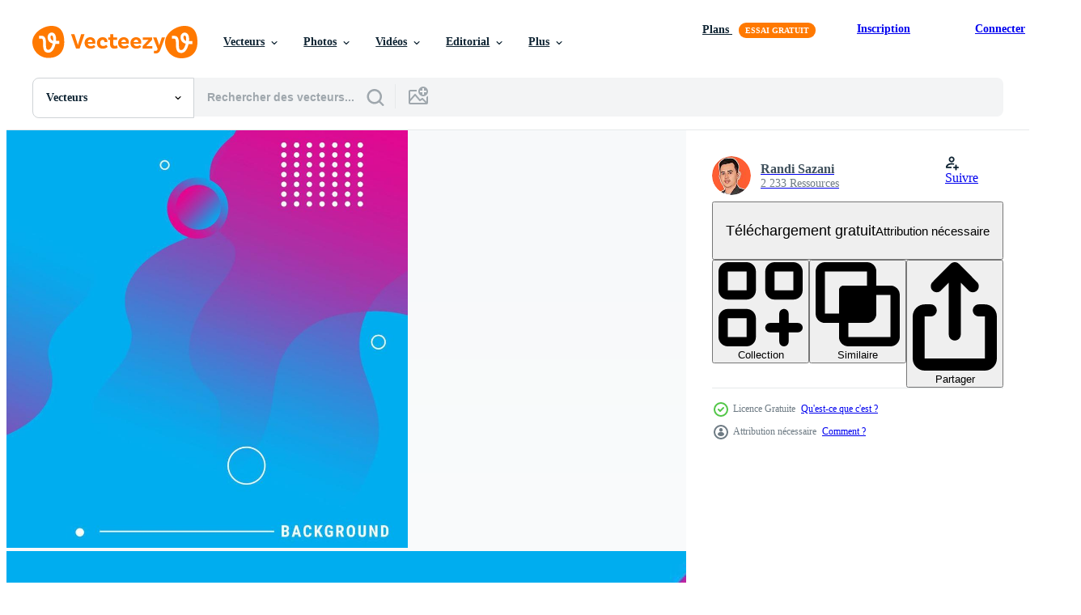

--- FILE ---
content_type: text/html; charset=utf-8
request_url: https://fr.vecteezy.com/resources/14435532/show_related_grids_async_content
body_size: 11064
content:
<turbo-frame id="show-related-resources">

  <div data-conversions-category="Vecteurs liées" class="">
    <h2 class="ez-resource-related__header">
      Vecteurs liées
    </h2>

    <ul class="ez-resource-grid ez-resource-grid--main-grid  is-hidden" id="false" data-controller="grid contributor-info" data-grid-track-truncation-value="false" data-max-rows="50" data-row-height="240" data-instant-grid="false" data-truncate-results="false" data-testid="related-resources" data-labels="editable free" style="--editable: &#39;Modifiable&#39;;--free: &#39;Gratuit&#39;;">

  <li class="ez-resource-grid__item ez-resource-thumb ez-resource-thumb--pro" data-controller="grid-item-decorator" data-position="{{position}}" data-item-id="28176010" data-pro="true" data-grid-target="gridItem" data-w="926" data-h="200" data-grid-item-decorator-free-label-value="Gratuit" data-action="mouseenter-&gt;grid-item-decorator#hoverThumb:once" data-grid-item-decorator-item-pro-param="Pro" data-grid-item-decorator-resource-id-param="28176010" data-grid-item-decorator-content-type-param="Content-vector" data-grid-item-decorator-image-src-param="https://static.vecteezy.com/system/resources/previews/028/176/010/non_2x/liquid-flow-fluid-colors-autumn-shapes-applicable-for-gift-card-cover-poster-poster-on-wall-poster-template-landing-page-ui-coverbook-banner-social-media-posted-illustration-vector.jpg" data-grid-item-decorator-pinterest-url-param="https://fr.vecteezy.com/art-vectoriel/[base64]" data-grid-item-decorator-seo-page-description-param="liquide couler fluide couleurs l&#39;automne formes en vigueur pour cadeau carte couverture affiche, affiche sur mur affiche modèle, atterrissage page, interface utilisateur, livre de couverture bannière, sociale médias posté. vecteur illustration" data-grid-item-decorator-user-id-param="9108849" data-grid-item-decorator-user-display-name-param="Vlada Makova" data-grid-item-decorator-avatar-src-param="https://static.vecteezy.com/system/user/avatar/9108849/medium_work_lady_.jpg" data-grid-item-decorator-uploads-path-param="/membres/mvlladaaa514150/uploads">

  <script type="application/ld+json" id="media_schema">
  {"@context":"https://schema.org","@type":"ImageObject","name":"liquide couler fluide couleurs l'automne formes en vigueur pour cadeau carte couverture affiche, affiche sur mur affiche modèle, atterrissage page, interface utilisateur, livre de couverture bannière, sociale médias posté. vecteur illustration","uploadDate":"2023-09-04T08:24:18-05:00","thumbnailUrl":"https://static.vecteezy.com/ti/vecteur-libre/t1/[base64].jpg","contentUrl":"https://static.vecteezy.com/ti/vecteur-libre/p1/[base64].jpg","sourceOrganization":"Vecteezy","license":"https://support.vecteezy.com/fr/octroi-de-nouvelles-licences-vecteezy-ByHivesvt","acquireLicensePage":"https://fr.vecteezy.com/art-vectoriel/[base64]","creator":{"@type":"Person","name":"Vlada Makova"},"copyrightNotice":"Vlada Makova","creditText":"Vecteezy"}
</script>


<a href="/art-vectoriel/[base64]" class="ez-resource-thumb__link" title="liquide couler fluide couleurs l&#39;automne formes en vigueur pour cadeau carte couverture affiche, affiche sur mur affiche modèle, atterrissage page, interface utilisateur, livre de couverture bannière, sociale médias posté. vecteur illustration" style="--height: 200; --width: 926; " data-action="click-&gt;grid#trackResourceClick mouseenter-&gt;grid#trackResourceHover" data-content-type="vector" data-controller="ez-hover-intent" data-previews-srcs="[&quot;https://static.vecteezy.com/ti/vecteur-libre/p1/[base64].jpg&quot;,&quot;https://static.vecteezy.com/ti/vecteur-libre/p2/[base64].jpg&quot;]" data-pro="true" data-resource-id="28176010" data-grid-item-decorator-target="link">
    <img src="https://static.vecteezy.com/ti/vecteur-libre/t2/[base64].jpg" srcset="https://static.vecteezy.com/ti/vecteur-libre/t1/[base64].jpg 2x, https://static.vecteezy.com/ti/vecteur-libre/t2/[base64].jpg 1x" class="ez-resource-thumb__img" loading="lazy" decoding="async" width="926" height="200" alt="liquide couler fluide couleurs l&#39;automne formes en vigueur pour cadeau carte couverture affiche, affiche sur mur affiche modèle, atterrissage page, interface utilisateur, livre de couverture bannière, sociale médias posté. vecteur illustration">

</a>

  <div class="ez-resource-thumb__label-wrap"></div>
  

  <div class="ez-resource-thumb__hover-state"></div>
</li><li class="ez-resource-grid__item ez-resource-thumb ez-resource-thumb--pro" data-controller="grid-item-decorator" data-position="{{position}}" data-item-id="45480635" data-pro="true" data-grid-target="gridItem" data-w="474" data-h="200" data-grid-item-decorator-free-label-value="Gratuit" data-action="mouseenter-&gt;grid-item-decorator#hoverThumb:once" data-grid-item-decorator-item-pro-param="Pro" data-grid-item-decorator-resource-id-param="45480635" data-grid-item-decorator-content-type-param="Content-vector" data-grid-item-decorator-image-src-param="https://static.vecteezy.com/system/resources/previews/045/480/635/non_2x/abstract-gradient-background-modern-digital-wallpaper-with-vibrant-color-3d-geometric-shapes-circle-rayers-futuristic-landing-page-illustration-for-branding-commercial-advertising-web-vector.jpg" data-grid-item-decorator-pinterest-url-param="https://fr.vecteezy.com/art-vectoriel/[base64]" data-grid-item-decorator-seo-page-description-param="abstrait pente Contexte . moderne numérique fond d&#39;écran avec vibrant couleur, 3d géométrique formes, cercle, rayons. futuriste atterrissage page illustration pour l&#39;image de marque, commercial, publicité, la toile." data-grid-item-decorator-user-id-param="1580954" data-grid-item-decorator-user-display-name-param="Prasong Tadoungsorn" data-grid-item-decorator-avatar-src-param="https://static.vecteezy.com/system/user/avatar/1580954/medium_minimal_logo.jpg" data-grid-item-decorator-uploads-path-param="/membres/twinsdesignstudio/uploads">

  <script type="application/ld+json" id="media_schema">
  {"@context":"https://schema.org","@type":"ImageObject","name":"abstrait pente Contexte . moderne numérique fond d'écran avec vibrant couleur, 3d géométrique formes, cercle, rayons. futuriste atterrissage page illustration pour l'image de marque, commercial, publicité, la toile.","uploadDate":"2024-05-20T19:38:58-05:00","thumbnailUrl":"https://static.vecteezy.com/ti/vecteur-libre/t1/[base64].jpg","contentUrl":"https://static.vecteezy.com/ti/vecteur-libre/p1/[base64].jpg","sourceOrganization":"Vecteezy","license":"https://support.vecteezy.com/fr/octroi-de-nouvelles-licences-vecteezy-ByHivesvt","acquireLicensePage":"https://fr.vecteezy.com/art-vectoriel/[base64]","creator":{"@type":"Person","name":"Prasong Tadoungsorn"},"copyrightNotice":"Prasong Tadoungsorn","creditText":"Vecteezy"}
</script>


<a href="/art-vectoriel/[base64]" class="ez-resource-thumb__link" title="abstrait pente Contexte . moderne numérique fond d&#39;écran avec vibrant couleur, 3d géométrique formes, cercle, rayons. futuriste atterrissage page illustration pour l&#39;image de marque, commercial, publicité, la toile." style="--height: 200; --width: 474; " data-action="click-&gt;grid#trackResourceClick mouseenter-&gt;grid#trackResourceHover" data-content-type="vector" data-controller="ez-hover-intent" data-previews-srcs="[&quot;https://static.vecteezy.com/ti/vecteur-libre/p1/[base64].jpg&quot;,&quot;https://static.vecteezy.com/ti/vecteur-libre/p2/[base64].jpg&quot;]" data-pro="true" data-resource-id="45480635" data-grid-item-decorator-target="link">
    <img src="https://static.vecteezy.com/ti/vecteur-libre/t2/[base64].jpg" srcset="https://static.vecteezy.com/ti/vecteur-libre/t1/[base64].jpg 2x, https://static.vecteezy.com/ti/vecteur-libre/t2/[base64].jpg 1x" class="ez-resource-thumb__img" loading="lazy" decoding="async" width="474" height="200" alt="abstrait pente Contexte . moderne numérique fond d&#39;écran avec vibrant couleur, 3d géométrique formes, cercle, rayons. futuriste atterrissage page illustration pour l&#39;image de marque, commercial, publicité, la toile. vecteur">

</a>

  <div class="ez-resource-thumb__label-wrap"></div>
  

  <div class="ez-resource-thumb__hover-state"></div>
</li><li class="ez-resource-grid__item ez-resource-thumb ez-resource-thumb--pro" data-controller="grid-item-decorator" data-position="{{position}}" data-item-id="47580974" data-pro="true" data-grid-target="gridItem" data-w="250" data-h="200" data-grid-item-decorator-free-label-value="Gratuit" data-action="mouseenter-&gt;grid-item-decorator#hoverThumb:once" data-grid-item-decorator-item-pro-param="Pro" data-grid-item-decorator-resource-id-param="47580974" data-grid-item-decorator-content-type-param="Content-vector" data-grid-item-decorator-image-src-param="https://static.vecteezy.com/system/resources/previews/047/580/974/non_2x/minimal-geometric-background-orange-elements-with-fluid-gradient-dynamic-shapes-composition-eps10-vector.jpg" data-grid-item-decorator-pinterest-url-param="https://fr.vecteezy.com/art-vectoriel/47580974-minimal-geometrique-contexte-orange-elements-avec-fluide-pente-dynamique-formes-composition-eps10" data-grid-item-decorator-seo-page-description-param="minimal géométrique Contexte. Orange éléments avec fluide pente. dynamique formes composition. eps10" data-grid-item-decorator-user-id-param="18749476" data-grid-item-decorator-user-display-name-param="Sumaia Akter" data-grid-item-decorator-avatar-src-param="https://static.vecteezy.com/system/user/avatar/18749476/medium_IMG_20230106_182932_1_.jpg" data-grid-item-decorator-uploads-path-param="/membres/116933278155467590394/uploads">

  <script type="application/ld+json" id="media_schema">
  {"@context":"https://schema.org","@type":"ImageObject","name":"minimal géométrique Contexte. Orange éléments avec fluide pente. dynamique formes composition. eps10","uploadDate":"2024-07-11T22:38:41-05:00","thumbnailUrl":"https://static.vecteezy.com/ti/vecteur-libre/t1/47580974-minimal-geometrique-contexte-orange-elements-avec-fluide-pente-dynamique-formes-composition-eps10-vectoriel.jpg","contentUrl":"https://static.vecteezy.com/ti/vecteur-libre/p1/47580974-minimal-geometrique-contexte-orange-elements-avec-fluide-pente-dynamique-formes-composition-eps10-vectoriel.jpg","sourceOrganization":"Vecteezy","license":"https://support.vecteezy.com/fr/octroi-de-nouvelles-licences-vecteezy-ByHivesvt","acquireLicensePage":"https://fr.vecteezy.com/art-vectoriel/47580974-minimal-geometrique-contexte-orange-elements-avec-fluide-pente-dynamique-formes-composition-eps10","creator":{"@type":"Person","name":"Sumaia Akter"},"copyrightNotice":"Sumaia Akter","creditText":"Vecteezy"}
</script>


<a href="/art-vectoriel/47580974-minimal-geometrique-contexte-orange-elements-avec-fluide-pente-dynamique-formes-composition-eps10" class="ez-resource-thumb__link" title="minimal géométrique Contexte. Orange éléments avec fluide pente. dynamique formes composition. eps10" style="--height: 200; --width: 250; " data-action="click-&gt;grid#trackResourceClick mouseenter-&gt;grid#trackResourceHover" data-content-type="vector" data-controller="ez-hover-intent" data-previews-srcs="[&quot;https://static.vecteezy.com/ti/vecteur-libre/p1/47580974-minimal-geometrique-contexte-orange-elements-avec-fluide-pente-dynamique-formes-composition-eps10-vectoriel.jpg&quot;,&quot;https://static.vecteezy.com/ti/vecteur-libre/p2/47580974-minimal-geometrique-contexte-orange-elements-avec-fluide-pente-dynamique-formes-composition-eps10-vectoriel.jpg&quot;]" data-pro="true" data-resource-id="47580974" data-grid-item-decorator-target="link">
    <img src="https://static.vecteezy.com/ti/vecteur-libre/t2/47580974-minimal-geometrique-contexte-orange-elements-avec-fluide-pente-dynamique-formes-composition-eps10-vectoriel.jpg" srcset="https://static.vecteezy.com/ti/vecteur-libre/t1/47580974-minimal-geometrique-contexte-orange-elements-avec-fluide-pente-dynamique-formes-composition-eps10-vectoriel.jpg 2x, https://static.vecteezy.com/ti/vecteur-libre/t2/47580974-minimal-geometrique-contexte-orange-elements-avec-fluide-pente-dynamique-formes-composition-eps10-vectoriel.jpg 1x" class="ez-resource-thumb__img" loading="lazy" decoding="async" width="250" height="200" alt="minimal géométrique Contexte. Orange éléments avec fluide pente. dynamique formes composition. eps10 vecteur">

</a>

  <div class="ez-resource-thumb__label-wrap"></div>
  

  <div class="ez-resource-thumb__hover-state"></div>
</li><li class="ez-resource-grid__item ez-resource-thumb ez-resource-thumb--pro" data-controller="grid-item-decorator" data-position="{{position}}" data-item-id="43768172" data-pro="true" data-grid-target="gridItem" data-w="474" data-h="200" data-grid-item-decorator-free-label-value="Gratuit" data-action="mouseenter-&gt;grid-item-decorator#hoverThumb:once" data-grid-item-decorator-item-pro-param="Pro" data-grid-item-decorator-resource-id-param="43768172" data-grid-item-decorator-content-type-param="Content-vector" data-grid-item-decorator-image-src-param="https://static.vecteezy.com/system/resources/previews/043/768/172/non_2x/abstract-gradient-background-modern-digital-wallpaper-with-vibrant-color-3d-geometric-shapes-circle-rayers-futuristic-landing-page-illustration-for-branding-commercial-advertising-web-vector.jpg" data-grid-item-decorator-pinterest-url-param="https://fr.vecteezy.com/art-vectoriel/[base64]" data-grid-item-decorator-seo-page-description-param="abstrait pente Contexte . moderne numérique fond d&#39;écran avec vibrant couleur, 3d géométrique formes, cercle, rayons. futuriste atterrissage page illustration pour l&#39;image de marque, commercial, publicité, la toile." data-grid-item-decorator-user-id-param="1580954" data-grid-item-decorator-user-display-name-param="Prasong Tadoungsorn" data-grid-item-decorator-avatar-src-param="https://static.vecteezy.com/system/user/avatar/1580954/medium_minimal_logo.jpg" data-grid-item-decorator-uploads-path-param="/membres/twinsdesignstudio/uploads">

  <script type="application/ld+json" id="media_schema">
  {"@context":"https://schema.org","@type":"ImageObject","name":"abstrait pente Contexte . moderne numérique fond d'écran avec vibrant couleur, 3d géométrique formes, cercle, rayons. futuriste atterrissage page illustration pour l'image de marque, commercial, publicité, la toile.","uploadDate":"2024-04-29T23:28:24-05:00","thumbnailUrl":"https://static.vecteezy.com/ti/vecteur-libre/t1/[base64].jpg","contentUrl":"https://static.vecteezy.com/ti/vecteur-libre/p1/[base64].jpg","sourceOrganization":"Vecteezy","license":"https://support.vecteezy.com/fr/octroi-de-nouvelles-licences-vecteezy-ByHivesvt","acquireLicensePage":"https://fr.vecteezy.com/art-vectoriel/[base64]","creator":{"@type":"Person","name":"Prasong Tadoungsorn"},"copyrightNotice":"Prasong Tadoungsorn","creditText":"Vecteezy"}
</script>


<a href="/art-vectoriel/[base64]" class="ez-resource-thumb__link" title="abstrait pente Contexte . moderne numérique fond d&#39;écran avec vibrant couleur, 3d géométrique formes, cercle, rayons. futuriste atterrissage page illustration pour l&#39;image de marque, commercial, publicité, la toile." style="--height: 200; --width: 474; " data-action="click-&gt;grid#trackResourceClick mouseenter-&gt;grid#trackResourceHover" data-content-type="vector" data-controller="ez-hover-intent" data-previews-srcs="[&quot;https://static.vecteezy.com/ti/vecteur-libre/p1/[base64].jpg&quot;,&quot;https://static.vecteezy.com/ti/vecteur-libre/p2/[base64].jpg&quot;]" data-pro="true" data-resource-id="43768172" data-grid-item-decorator-target="link">
    <img src="https://static.vecteezy.com/ti/vecteur-libre/t2/[base64].jpg" srcset="https://static.vecteezy.com/ti/vecteur-libre/t1/[base64].jpg 2x, https://static.vecteezy.com/ti/vecteur-libre/t2/[base64].jpg 1x" class="ez-resource-thumb__img" loading="lazy" decoding="async" width="474" height="200" alt="abstrait pente Contexte . moderne numérique fond d&#39;écran avec vibrant couleur, 3d géométrique formes, cercle, rayons. futuriste atterrissage page illustration pour l&#39;image de marque, commercial, publicité, la toile. vecteur">

</a>

  <div class="ez-resource-thumb__label-wrap"></div>
  

  <div class="ez-resource-thumb__hover-state"></div>
</li><li class="ez-resource-grid__item ez-resource-thumb ez-resource-thumb--pro" data-controller="grid-item-decorator" data-position="{{position}}" data-item-id="43768186" data-pro="true" data-grid-target="gridItem" data-w="474" data-h="200" data-grid-item-decorator-free-label-value="Gratuit" data-action="mouseenter-&gt;grid-item-decorator#hoverThumb:once" data-grid-item-decorator-item-pro-param="Pro" data-grid-item-decorator-resource-id-param="43768186" data-grid-item-decorator-content-type-param="Content-vector" data-grid-item-decorator-image-src-param="https://static.vecteezy.com/system/resources/previews/043/768/186/non_2x/abstract-gradient-background-modern-digital-wallpaper-with-vibrant-color-3d-geometric-shapes-circle-rayers-futuristic-landing-page-illustration-for-branding-commercial-advertising-web-vector.jpg" data-grid-item-decorator-pinterest-url-param="https://fr.vecteezy.com/art-vectoriel/[base64]" data-grid-item-decorator-seo-page-description-param="abstrait pente Contexte . moderne numérique fond d&#39;écran avec vibrant couleur, 3d géométrique formes, cercle, rayons. futuriste atterrissage page illustration pour l&#39;image de marque, commercial, publicité, la toile." data-grid-item-decorator-user-id-param="1580954" data-grid-item-decorator-user-display-name-param="Prasong Tadoungsorn" data-grid-item-decorator-avatar-src-param="https://static.vecteezy.com/system/user/avatar/1580954/medium_minimal_logo.jpg" data-grid-item-decorator-uploads-path-param="/membres/twinsdesignstudio/uploads">

  <script type="application/ld+json" id="media_schema">
  {"@context":"https://schema.org","@type":"ImageObject","name":"abstrait pente Contexte . moderne numérique fond d'écran avec vibrant couleur, 3d géométrique formes, cercle, rayons. futuriste atterrissage page illustration pour l'image de marque, commercial, publicité, la toile.","uploadDate":"2024-04-29T23:28:33-05:00","thumbnailUrl":"https://static.vecteezy.com/ti/vecteur-libre/t1/[base64].jpg","contentUrl":"https://static.vecteezy.com/ti/vecteur-libre/p1/[base64].jpg","sourceOrganization":"Vecteezy","license":"https://support.vecteezy.com/fr/octroi-de-nouvelles-licences-vecteezy-ByHivesvt","acquireLicensePage":"https://fr.vecteezy.com/art-vectoriel/[base64]","creator":{"@type":"Person","name":"Prasong Tadoungsorn"},"copyrightNotice":"Prasong Tadoungsorn","creditText":"Vecteezy"}
</script>


<a href="/art-vectoriel/[base64]" class="ez-resource-thumb__link" title="abstrait pente Contexte . moderne numérique fond d&#39;écran avec vibrant couleur, 3d géométrique formes, cercle, rayons. futuriste atterrissage page illustration pour l&#39;image de marque, commercial, publicité, la toile." style="--height: 200; --width: 474; " data-action="click-&gt;grid#trackResourceClick mouseenter-&gt;grid#trackResourceHover" data-content-type="vector" data-controller="ez-hover-intent" data-previews-srcs="[&quot;https://static.vecteezy.com/ti/vecteur-libre/p1/[base64].jpg&quot;,&quot;https://static.vecteezy.com/ti/vecteur-libre/p2/[base64].jpg&quot;]" data-pro="true" data-resource-id="43768186" data-grid-item-decorator-target="link">
    <img src="https://static.vecteezy.com/ti/vecteur-libre/t2/[base64].jpg" srcset="https://static.vecteezy.com/ti/vecteur-libre/t1/[base64].jpg 2x, https://static.vecteezy.com/ti/vecteur-libre/t2/[base64].jpg 1x" class="ez-resource-thumb__img" loading="lazy" decoding="async" width="474" height="200" alt="abstrait pente Contexte . moderne numérique fond d&#39;écran avec vibrant couleur, 3d géométrique formes, cercle, rayons. futuriste atterrissage page illustration pour l&#39;image de marque, commercial, publicité, la toile. vecteur">

</a>

  <div class="ez-resource-thumb__label-wrap"></div>
  

  <div class="ez-resource-thumb__hover-state"></div>
</li><li class="ez-resource-grid__item ez-resource-thumb ez-resource-thumb--pro" data-controller="grid-item-decorator" data-position="{{position}}" data-item-id="43768238" data-pro="true" data-grid-target="gridItem" data-w="474" data-h="200" data-grid-item-decorator-free-label-value="Gratuit" data-action="mouseenter-&gt;grid-item-decorator#hoverThumb:once" data-grid-item-decorator-item-pro-param="Pro" data-grid-item-decorator-resource-id-param="43768238" data-grid-item-decorator-content-type-param="Content-vector" data-grid-item-decorator-image-src-param="https://static.vecteezy.com/system/resources/previews/043/768/238/non_2x/abstract-gradient-background-modern-digital-wallpaper-with-vibrant-color-3d-geometric-shapes-circle-rayers-futuristic-landing-page-illustration-for-branding-commercial-advertising-web-vector.jpg" data-grid-item-decorator-pinterest-url-param="https://fr.vecteezy.com/art-vectoriel/[base64]" data-grid-item-decorator-seo-page-description-param="abstrait pente Contexte . moderne numérique fond d&#39;écran avec vibrant couleur, 3d géométrique formes, cercle, rayons. futuriste atterrissage page illustration pour l&#39;image de marque, commercial, publicité, la toile." data-grid-item-decorator-user-id-param="1580954" data-grid-item-decorator-user-display-name-param="Prasong Tadoungsorn" data-grid-item-decorator-avatar-src-param="https://static.vecteezy.com/system/user/avatar/1580954/medium_minimal_logo.jpg" data-grid-item-decorator-uploads-path-param="/membres/twinsdesignstudio/uploads">

  <script type="application/ld+json" id="media_schema">
  {"@context":"https://schema.org","@type":"ImageObject","name":"abstrait pente Contexte . moderne numérique fond d'écran avec vibrant couleur, 3d géométrique formes, cercle, rayons. futuriste atterrissage page illustration pour l'image de marque, commercial, publicité, la toile.","uploadDate":"2024-04-29T23:28:57-05:00","thumbnailUrl":"https://static.vecteezy.com/ti/vecteur-libre/t1/[base64].jpg","contentUrl":"https://static.vecteezy.com/ti/vecteur-libre/p1/[base64].jpg","sourceOrganization":"Vecteezy","license":"https://support.vecteezy.com/fr/octroi-de-nouvelles-licences-vecteezy-ByHivesvt","acquireLicensePage":"https://fr.vecteezy.com/art-vectoriel/[base64]","creator":{"@type":"Person","name":"Prasong Tadoungsorn"},"copyrightNotice":"Prasong Tadoungsorn","creditText":"Vecteezy"}
</script>


<a href="/art-vectoriel/[base64]" class="ez-resource-thumb__link" title="abstrait pente Contexte . moderne numérique fond d&#39;écran avec vibrant couleur, 3d géométrique formes, cercle, rayons. futuriste atterrissage page illustration pour l&#39;image de marque, commercial, publicité, la toile." style="--height: 200; --width: 474; " data-action="click-&gt;grid#trackResourceClick mouseenter-&gt;grid#trackResourceHover" data-content-type="vector" data-controller="ez-hover-intent" data-previews-srcs="[&quot;https://static.vecteezy.com/ti/vecteur-libre/p1/[base64].jpg&quot;,&quot;https://static.vecteezy.com/ti/vecteur-libre/p2/[base64].jpg&quot;]" data-pro="true" data-resource-id="43768238" data-grid-item-decorator-target="link">
    <img src="https://static.vecteezy.com/ti/vecteur-libre/t2/[base64].jpg" srcset="https://static.vecteezy.com/ti/vecteur-libre/t1/[base64].jpg 2x, https://static.vecteezy.com/ti/vecteur-libre/t2/[base64].jpg 1x" class="ez-resource-thumb__img" loading="lazy" decoding="async" width="474" height="200" alt="abstrait pente Contexte . moderne numérique fond d&#39;écran avec vibrant couleur, 3d géométrique formes, cercle, rayons. futuriste atterrissage page illustration pour l&#39;image de marque, commercial, publicité, la toile. vecteur">

</a>

  <div class="ez-resource-thumb__label-wrap"></div>
  

  <div class="ez-resource-thumb__hover-state"></div>
</li><li class="ez-resource-grid__item ez-resource-thumb ez-resource-thumb--pro" data-controller="grid-item-decorator" data-position="{{position}}" data-item-id="43768330" data-pro="true" data-grid-target="gridItem" data-w="474" data-h="200" data-grid-item-decorator-free-label-value="Gratuit" data-action="mouseenter-&gt;grid-item-decorator#hoverThumb:once" data-grid-item-decorator-item-pro-param="Pro" data-grid-item-decorator-resource-id-param="43768330" data-grid-item-decorator-content-type-param="Content-vector" data-grid-item-decorator-image-src-param="https://static.vecteezy.com/system/resources/previews/043/768/330/non_2x/abstract-gradient-background-modern-digital-wallpaper-with-vibrant-color-3d-geometric-shapes-circle-rayers-futuristic-landing-page-illustration-for-branding-commercial-advertising-web-vector.jpg" data-grid-item-decorator-pinterest-url-param="https://fr.vecteezy.com/art-vectoriel/[base64]" data-grid-item-decorator-seo-page-description-param="abstrait pente Contexte . moderne numérique fond d&#39;écran avec vibrant couleur, 3d géométrique formes, cercle, rayons. futuriste atterrissage page illustration pour l&#39;image de marque, commercial, publicité, la toile." data-grid-item-decorator-user-id-param="1580954" data-grid-item-decorator-user-display-name-param="Prasong Tadoungsorn" data-grid-item-decorator-avatar-src-param="https://static.vecteezy.com/system/user/avatar/1580954/medium_minimal_logo.jpg" data-grid-item-decorator-uploads-path-param="/membres/twinsdesignstudio/uploads">

  <script type="application/ld+json" id="media_schema">
  {"@context":"https://schema.org","@type":"ImageObject","name":"abstrait pente Contexte . moderne numérique fond d'écran avec vibrant couleur, 3d géométrique formes, cercle, rayons. futuriste atterrissage page illustration pour l'image de marque, commercial, publicité, la toile.","uploadDate":"2024-04-29T23:29:37-05:00","thumbnailUrl":"https://static.vecteezy.com/ti/vecteur-libre/t1/[base64].jpg","contentUrl":"https://static.vecteezy.com/ti/vecteur-libre/p1/[base64].jpg","sourceOrganization":"Vecteezy","license":"https://support.vecteezy.com/fr/octroi-de-nouvelles-licences-vecteezy-ByHivesvt","acquireLicensePage":"https://fr.vecteezy.com/art-vectoriel/[base64]","creator":{"@type":"Person","name":"Prasong Tadoungsorn"},"copyrightNotice":"Prasong Tadoungsorn","creditText":"Vecteezy"}
</script>


<a href="/art-vectoriel/[base64]" class="ez-resource-thumb__link" title="abstrait pente Contexte . moderne numérique fond d&#39;écran avec vibrant couleur, 3d géométrique formes, cercle, rayons. futuriste atterrissage page illustration pour l&#39;image de marque, commercial, publicité, la toile." style="--height: 200; --width: 474; " data-action="click-&gt;grid#trackResourceClick mouseenter-&gt;grid#trackResourceHover" data-content-type="vector" data-controller="ez-hover-intent" data-previews-srcs="[&quot;https://static.vecteezy.com/ti/vecteur-libre/p1/[base64].jpg&quot;,&quot;https://static.vecteezy.com/ti/vecteur-libre/p2/[base64].jpg&quot;]" data-pro="true" data-resource-id="43768330" data-grid-item-decorator-target="link">
    <img src="https://static.vecteezy.com/ti/vecteur-libre/t2/[base64].jpg" srcset="https://static.vecteezy.com/ti/vecteur-libre/t1/[base64].jpg 2x, https://static.vecteezy.com/ti/vecteur-libre/t2/[base64].jpg 1x" class="ez-resource-thumb__img" loading="lazy" decoding="async" width="474" height="200" alt="abstrait pente Contexte . moderne numérique fond d&#39;écran avec vibrant couleur, 3d géométrique formes, cercle, rayons. futuriste atterrissage page illustration pour l&#39;image de marque, commercial, publicité, la toile. vecteur">

</a>

  <div class="ez-resource-thumb__label-wrap"></div>
  

  <div class="ez-resource-thumb__hover-state"></div>
</li><li class="ez-resource-grid__item ez-resource-thumb ez-resource-thumb--pro" data-controller="grid-item-decorator" data-position="{{position}}" data-item-id="43768344" data-pro="true" data-grid-target="gridItem" data-w="474" data-h="200" data-grid-item-decorator-free-label-value="Gratuit" data-action="mouseenter-&gt;grid-item-decorator#hoverThumb:once" data-grid-item-decorator-item-pro-param="Pro" data-grid-item-decorator-resource-id-param="43768344" data-grid-item-decorator-content-type-param="Content-vector" data-grid-item-decorator-image-src-param="https://static.vecteezy.com/system/resources/previews/043/768/344/non_2x/abstract-gradient-background-modern-digital-wallpaper-with-vibrant-color-3d-geometric-shapes-circle-rayers-futuristic-landing-page-illustration-for-branding-commercial-advertising-web-vector.jpg" data-grid-item-decorator-pinterest-url-param="https://fr.vecteezy.com/art-vectoriel/[base64]" data-grid-item-decorator-seo-page-description-param="abstrait pente Contexte . moderne numérique fond d&#39;écran avec vibrant couleur, 3d géométrique formes, cercle, rayons. futuriste atterrissage page illustration pour l&#39;image de marque, commercial, publicité, la toile." data-grid-item-decorator-user-id-param="1580954" data-grid-item-decorator-user-display-name-param="Prasong Tadoungsorn" data-grid-item-decorator-avatar-src-param="https://static.vecteezy.com/system/user/avatar/1580954/medium_minimal_logo.jpg" data-grid-item-decorator-uploads-path-param="/membres/twinsdesignstudio/uploads">

  <script type="application/ld+json" id="media_schema">
  {"@context":"https://schema.org","@type":"ImageObject","name":"abstrait pente Contexte . moderne numérique fond d'écran avec vibrant couleur, 3d géométrique formes, cercle, rayons. futuriste atterrissage page illustration pour l'image de marque, commercial, publicité, la toile.","uploadDate":"2024-04-29T23:29:45-05:00","thumbnailUrl":"https://static.vecteezy.com/ti/vecteur-libre/t1/[base64].jpg","contentUrl":"https://static.vecteezy.com/ti/vecteur-libre/p1/[base64].jpg","sourceOrganization":"Vecteezy","license":"https://support.vecteezy.com/fr/octroi-de-nouvelles-licences-vecteezy-ByHivesvt","acquireLicensePage":"https://fr.vecteezy.com/art-vectoriel/[base64]","creator":{"@type":"Person","name":"Prasong Tadoungsorn"},"copyrightNotice":"Prasong Tadoungsorn","creditText":"Vecteezy"}
</script>


<a href="/art-vectoriel/[base64]" class="ez-resource-thumb__link" title="abstrait pente Contexte . moderne numérique fond d&#39;écran avec vibrant couleur, 3d géométrique formes, cercle, rayons. futuriste atterrissage page illustration pour l&#39;image de marque, commercial, publicité, la toile." style="--height: 200; --width: 474; " data-action="click-&gt;grid#trackResourceClick mouseenter-&gt;grid#trackResourceHover" data-content-type="vector" data-controller="ez-hover-intent" data-previews-srcs="[&quot;https://static.vecteezy.com/ti/vecteur-libre/p1/[base64].jpg&quot;,&quot;https://static.vecteezy.com/ti/vecteur-libre/p2/[base64].jpg&quot;]" data-pro="true" data-resource-id="43768344" data-grid-item-decorator-target="link">
    <img src="https://static.vecteezy.com/ti/vecteur-libre/t2/[base64].jpg" srcset="https://static.vecteezy.com/ti/vecteur-libre/t1/[base64].jpg 2x, https://static.vecteezy.com/ti/vecteur-libre/t2/[base64].jpg 1x" class="ez-resource-thumb__img" loading="lazy" decoding="async" width="474" height="200" alt="abstrait pente Contexte . moderne numérique fond d&#39;écran avec vibrant couleur, 3d géométrique formes, cercle, rayons. futuriste atterrissage page illustration pour l&#39;image de marque, commercial, publicité, la toile. vecteur">

</a>

  <div class="ez-resource-thumb__label-wrap"></div>
  

  <div class="ez-resource-thumb__hover-state"></div>
</li><li class="ez-resource-grid__item ez-resource-thumb ez-resource-thumb--pro" data-controller="grid-item-decorator" data-position="{{position}}" data-item-id="43768374" data-pro="true" data-grid-target="gridItem" data-w="474" data-h="200" data-grid-item-decorator-free-label-value="Gratuit" data-action="mouseenter-&gt;grid-item-decorator#hoverThumb:once" data-grid-item-decorator-item-pro-param="Pro" data-grid-item-decorator-resource-id-param="43768374" data-grid-item-decorator-content-type-param="Content-vector" data-grid-item-decorator-image-src-param="https://static.vecteezy.com/system/resources/previews/043/768/374/non_2x/abstract-gradient-background-modern-digital-wallpaper-with-vibrant-color-3d-geometric-shapes-circle-rayers-futuristic-landing-page-illustration-for-branding-commercial-advertising-web-vector.jpg" data-grid-item-decorator-pinterest-url-param="https://fr.vecteezy.com/art-vectoriel/[base64]" data-grid-item-decorator-seo-page-description-param="abstrait pente Contexte . moderne numérique fond d&#39;écran avec vibrant couleur, 3d géométrique formes, cercle, rayons. futuriste atterrissage page illustration pour l&#39;image de marque, commercial, publicité, la toile." data-grid-item-decorator-user-id-param="1580954" data-grid-item-decorator-user-display-name-param="Prasong Tadoungsorn" data-grid-item-decorator-avatar-src-param="https://static.vecteezy.com/system/user/avatar/1580954/medium_minimal_logo.jpg" data-grid-item-decorator-uploads-path-param="/membres/twinsdesignstudio/uploads">

  <script type="application/ld+json" id="media_schema">
  {"@context":"https://schema.org","@type":"ImageObject","name":"abstrait pente Contexte . moderne numérique fond d'écran avec vibrant couleur, 3d géométrique formes, cercle, rayons. futuriste atterrissage page illustration pour l'image de marque, commercial, publicité, la toile.","uploadDate":"2024-04-29T23:29:58-05:00","thumbnailUrl":"https://static.vecteezy.com/ti/vecteur-libre/t1/[base64].jpg","contentUrl":"https://static.vecteezy.com/ti/vecteur-libre/p1/[base64].jpg","sourceOrganization":"Vecteezy","license":"https://support.vecteezy.com/fr/octroi-de-nouvelles-licences-vecteezy-ByHivesvt","acquireLicensePage":"https://fr.vecteezy.com/art-vectoriel/[base64]","creator":{"@type":"Person","name":"Prasong Tadoungsorn"},"copyrightNotice":"Prasong Tadoungsorn","creditText":"Vecteezy"}
</script>


<a href="/art-vectoriel/[base64]" class="ez-resource-thumb__link" title="abstrait pente Contexte . moderne numérique fond d&#39;écran avec vibrant couleur, 3d géométrique formes, cercle, rayons. futuriste atterrissage page illustration pour l&#39;image de marque, commercial, publicité, la toile." style="--height: 200; --width: 474; " data-action="click-&gt;grid#trackResourceClick mouseenter-&gt;grid#trackResourceHover" data-content-type="vector" data-controller="ez-hover-intent" data-previews-srcs="[&quot;https://static.vecteezy.com/ti/vecteur-libre/p1/[base64].jpg&quot;,&quot;https://static.vecteezy.com/ti/vecteur-libre/p2/[base64].jpg&quot;]" data-pro="true" data-resource-id="43768374" data-grid-item-decorator-target="link">
    <img src="https://static.vecteezy.com/ti/vecteur-libre/t2/[base64].jpg" srcset="https://static.vecteezy.com/ti/vecteur-libre/t1/[base64].jpg 2x, https://static.vecteezy.com/ti/vecteur-libre/t2/[base64].jpg 1x" class="ez-resource-thumb__img" loading="lazy" decoding="async" width="474" height="200" alt="abstrait pente Contexte . moderne numérique fond d&#39;écran avec vibrant couleur, 3d géométrique formes, cercle, rayons. futuriste atterrissage page illustration pour l&#39;image de marque, commercial, publicité, la toile. vecteur">

</a>

  <div class="ez-resource-thumb__label-wrap"></div>
  

  <div class="ez-resource-thumb__hover-state"></div>
</li><li class="ez-resource-grid__item ez-resource-thumb ez-resource-thumb--pro" data-controller="grid-item-decorator" data-position="{{position}}" data-item-id="43768221" data-pro="true" data-grid-target="gridItem" data-w="474" data-h="200" data-grid-item-decorator-free-label-value="Gratuit" data-action="mouseenter-&gt;grid-item-decorator#hoverThumb:once" data-grid-item-decorator-item-pro-param="Pro" data-grid-item-decorator-resource-id-param="43768221" data-grid-item-decorator-content-type-param="Content-vector" data-grid-item-decorator-image-src-param="https://static.vecteezy.com/system/resources/previews/043/768/221/non_2x/abstract-gradient-background-modern-digital-wallpaper-with-vibrant-color-3d-geometric-shapes-circle-rayers-futuristic-landing-page-illustration-for-branding-commercial-advertising-web-vector.jpg" data-grid-item-decorator-pinterest-url-param="https://fr.vecteezy.com/art-vectoriel/[base64]" data-grid-item-decorator-seo-page-description-param="abstrait pente Contexte . moderne numérique fond d&#39;écran avec vibrant couleur, 3d géométrique formes, cercle, rayons. futuriste atterrissage page illustration pour l&#39;image de marque, commercial, publicité, la toile." data-grid-item-decorator-user-id-param="1580954" data-grid-item-decorator-user-display-name-param="Prasong Tadoungsorn" data-grid-item-decorator-avatar-src-param="https://static.vecteezy.com/system/user/avatar/1580954/medium_minimal_logo.jpg" data-grid-item-decorator-uploads-path-param="/membres/twinsdesignstudio/uploads">

  <script type="application/ld+json" id="media_schema">
  {"@context":"https://schema.org","@type":"ImageObject","name":"abstrait pente Contexte . moderne numérique fond d'écran avec vibrant couleur, 3d géométrique formes, cercle, rayons. futuriste atterrissage page illustration pour l'image de marque, commercial, publicité, la toile.","uploadDate":"2024-04-29T23:28:47-05:00","thumbnailUrl":"https://static.vecteezy.com/ti/vecteur-libre/t1/[base64].jpg","contentUrl":"https://static.vecteezy.com/ti/vecteur-libre/p1/[base64].jpg","sourceOrganization":"Vecteezy","license":"https://support.vecteezy.com/fr/octroi-de-nouvelles-licences-vecteezy-ByHivesvt","acquireLicensePage":"https://fr.vecteezy.com/art-vectoriel/[base64]","creator":{"@type":"Person","name":"Prasong Tadoungsorn"},"copyrightNotice":"Prasong Tadoungsorn","creditText":"Vecteezy"}
</script>


<a href="/art-vectoriel/[base64]" class="ez-resource-thumb__link" title="abstrait pente Contexte . moderne numérique fond d&#39;écran avec vibrant couleur, 3d géométrique formes, cercle, rayons. futuriste atterrissage page illustration pour l&#39;image de marque, commercial, publicité, la toile." style="--height: 200; --width: 474; " data-action="click-&gt;grid#trackResourceClick mouseenter-&gt;grid#trackResourceHover" data-content-type="vector" data-controller="ez-hover-intent" data-previews-srcs="[&quot;https://static.vecteezy.com/ti/vecteur-libre/p1/[base64].jpg&quot;,&quot;https://static.vecteezy.com/ti/vecteur-libre/p2/[base64].jpg&quot;]" data-pro="true" data-resource-id="43768221" data-grid-item-decorator-target="link">
    <img src="https://static.vecteezy.com/ti/vecteur-libre/t2/[base64].jpg" srcset="https://static.vecteezy.com/ti/vecteur-libre/t1/[base64].jpg 2x, https://static.vecteezy.com/ti/vecteur-libre/t2/[base64].jpg 1x" class="ez-resource-thumb__img" loading="lazy" decoding="async" width="474" height="200" alt="abstrait pente Contexte . moderne numérique fond d&#39;écran avec vibrant couleur, 3d géométrique formes, cercle, rayons. futuriste atterrissage page illustration pour l&#39;image de marque, commercial, publicité, la toile. vecteur">

</a>

  <div class="ez-resource-thumb__label-wrap"></div>
  

  <div class="ez-resource-thumb__hover-state"></div>
</li><li class="ez-resource-grid__item ez-resource-thumb ez-resource-thumb--pro" data-controller="grid-item-decorator" data-position="{{position}}" data-item-id="43768388" data-pro="true" data-grid-target="gridItem" data-w="474" data-h="200" data-grid-item-decorator-free-label-value="Gratuit" data-action="mouseenter-&gt;grid-item-decorator#hoverThumb:once" data-grid-item-decorator-item-pro-param="Pro" data-grid-item-decorator-resource-id-param="43768388" data-grid-item-decorator-content-type-param="Content-vector" data-grid-item-decorator-image-src-param="https://static.vecteezy.com/system/resources/previews/043/768/388/non_2x/abstract-gradient-background-modern-digital-wallpaper-with-vibrant-color-3d-geometric-shapes-circle-rayers-futuristic-landing-page-illustration-for-branding-commercial-advertising-web-vector.jpg" data-grid-item-decorator-pinterest-url-param="https://fr.vecteezy.com/art-vectoriel/[base64]" data-grid-item-decorator-seo-page-description-param="abstrait pente Contexte . moderne numérique fond d&#39;écran avec vibrant couleur, 3d géométrique formes, cercle, rayons. futuriste atterrissage page illustration pour l&#39;image de marque, commercial, publicité, la toile." data-grid-item-decorator-user-id-param="1580954" data-grid-item-decorator-user-display-name-param="Prasong Tadoungsorn" data-grid-item-decorator-avatar-src-param="https://static.vecteezy.com/system/user/avatar/1580954/medium_minimal_logo.jpg" data-grid-item-decorator-uploads-path-param="/membres/twinsdesignstudio/uploads">

  <script type="application/ld+json" id="media_schema">
  {"@context":"https://schema.org","@type":"ImageObject","name":"abstrait pente Contexte . moderne numérique fond d'écran avec vibrant couleur, 3d géométrique formes, cercle, rayons. futuriste atterrissage page illustration pour l'image de marque, commercial, publicité, la toile.","uploadDate":"2024-04-29T23:30:06-05:00","thumbnailUrl":"https://static.vecteezy.com/ti/vecteur-libre/t1/[base64].jpg","contentUrl":"https://static.vecteezy.com/ti/vecteur-libre/p1/[base64].jpg","sourceOrganization":"Vecteezy","license":"https://support.vecteezy.com/fr/octroi-de-nouvelles-licences-vecteezy-ByHivesvt","acquireLicensePage":"https://fr.vecteezy.com/art-vectoriel/[base64]","creator":{"@type":"Person","name":"Prasong Tadoungsorn"},"copyrightNotice":"Prasong Tadoungsorn","creditText":"Vecteezy"}
</script>


<a href="/art-vectoriel/[base64]" class="ez-resource-thumb__link" title="abstrait pente Contexte . moderne numérique fond d&#39;écran avec vibrant couleur, 3d géométrique formes, cercle, rayons. futuriste atterrissage page illustration pour l&#39;image de marque, commercial, publicité, la toile." style="--height: 200; --width: 474; " data-action="click-&gt;grid#trackResourceClick mouseenter-&gt;grid#trackResourceHover" data-content-type="vector" data-controller="ez-hover-intent" data-previews-srcs="[&quot;https://static.vecteezy.com/ti/vecteur-libre/p1/[base64].jpg&quot;,&quot;https://static.vecteezy.com/ti/vecteur-libre/p2/[base64].jpg&quot;]" data-pro="true" data-resource-id="43768388" data-grid-item-decorator-target="link">
    <img src="https://static.vecteezy.com/ti/vecteur-libre/t2/[base64].jpg" srcset="https://static.vecteezy.com/ti/vecteur-libre/t1/[base64].jpg 2x, https://static.vecteezy.com/ti/vecteur-libre/t2/[base64].jpg 1x" class="ez-resource-thumb__img" loading="lazy" decoding="async" width="474" height="200" alt="abstrait pente Contexte . moderne numérique fond d&#39;écran avec vibrant couleur, 3d géométrique formes, cercle, rayons. futuriste atterrissage page illustration pour l&#39;image de marque, commercial, publicité, la toile. vecteur">

</a>

  <div class="ez-resource-thumb__label-wrap"></div>
  

  <div class="ez-resource-thumb__hover-state"></div>
</li><li class="ez-resource-grid__item ez-resource-thumb ez-resource-thumb--pro" data-controller="grid-item-decorator" data-position="{{position}}" data-item-id="43768368" data-pro="true" data-grid-target="gridItem" data-w="474" data-h="200" data-grid-item-decorator-free-label-value="Gratuit" data-action="mouseenter-&gt;grid-item-decorator#hoverThumb:once" data-grid-item-decorator-item-pro-param="Pro" data-grid-item-decorator-resource-id-param="43768368" data-grid-item-decorator-content-type-param="Content-vector" data-grid-item-decorator-image-src-param="https://static.vecteezy.com/system/resources/previews/043/768/368/non_2x/abstract-gradient-background-modern-digital-wallpaper-with-vibrant-color-3d-geometric-shapes-circle-rayers-futuristic-landing-page-illustration-for-branding-commercial-advertising-web-vector.jpg" data-grid-item-decorator-pinterest-url-param="https://fr.vecteezy.com/art-vectoriel/[base64]" data-grid-item-decorator-seo-page-description-param="abstrait pente Contexte . moderne numérique fond d&#39;écran avec vibrant couleur, 3d géométrique formes, cercle, rayons. futuriste atterrissage page illustration pour l&#39;image de marque, commercial, publicité, la toile." data-grid-item-decorator-user-id-param="1580954" data-grid-item-decorator-user-display-name-param="Prasong Tadoungsorn" data-grid-item-decorator-avatar-src-param="https://static.vecteezy.com/system/user/avatar/1580954/medium_minimal_logo.jpg" data-grid-item-decorator-uploads-path-param="/membres/twinsdesignstudio/uploads">

  <script type="application/ld+json" id="media_schema">
  {"@context":"https://schema.org","@type":"ImageObject","name":"abstrait pente Contexte . moderne numérique fond d'écran avec vibrant couleur, 3d géométrique formes, cercle, rayons. futuriste atterrissage page illustration pour l'image de marque, commercial, publicité, la toile.","uploadDate":"2024-04-29T23:29:55-05:00","thumbnailUrl":"https://static.vecteezy.com/ti/vecteur-libre/t1/[base64].jpg","contentUrl":"https://static.vecteezy.com/ti/vecteur-libre/p1/[base64].jpg","sourceOrganization":"Vecteezy","license":"https://support.vecteezy.com/fr/octroi-de-nouvelles-licences-vecteezy-ByHivesvt","acquireLicensePage":"https://fr.vecteezy.com/art-vectoriel/[base64]","creator":{"@type":"Person","name":"Prasong Tadoungsorn"},"copyrightNotice":"Prasong Tadoungsorn","creditText":"Vecteezy"}
</script>


<a href="/art-vectoriel/[base64]" class="ez-resource-thumb__link" title="abstrait pente Contexte . moderne numérique fond d&#39;écran avec vibrant couleur, 3d géométrique formes, cercle, rayons. futuriste atterrissage page illustration pour l&#39;image de marque, commercial, publicité, la toile." style="--height: 200; --width: 474; " data-action="click-&gt;grid#trackResourceClick mouseenter-&gt;grid#trackResourceHover" data-content-type="vector" data-controller="ez-hover-intent" data-previews-srcs="[&quot;https://static.vecteezy.com/ti/vecteur-libre/p1/[base64].jpg&quot;,&quot;https://static.vecteezy.com/ti/vecteur-libre/p2/[base64].jpg&quot;]" data-pro="true" data-resource-id="43768368" data-grid-item-decorator-target="link">
    <img src="https://static.vecteezy.com/ti/vecteur-libre/t2/[base64].jpg" srcset="https://static.vecteezy.com/ti/vecteur-libre/t1/[base64].jpg 2x, https://static.vecteezy.com/ti/vecteur-libre/t2/[base64].jpg 1x" class="ez-resource-thumb__img" loading="lazy" decoding="async" width="474" height="200" alt="abstrait pente Contexte . moderne numérique fond d&#39;écran avec vibrant couleur, 3d géométrique formes, cercle, rayons. futuriste atterrissage page illustration pour l&#39;image de marque, commercial, publicité, la toile. vecteur">

</a>

  <div class="ez-resource-thumb__label-wrap"></div>
  

  <div class="ez-resource-thumb__hover-state"></div>
</li><li class="ez-resource-grid__item ez-resource-thumb ez-resource-thumb--pro" data-controller="grid-item-decorator" data-position="{{position}}" data-item-id="43768375" data-pro="true" data-grid-target="gridItem" data-w="474" data-h="200" data-grid-item-decorator-free-label-value="Gratuit" data-action="mouseenter-&gt;grid-item-decorator#hoverThumb:once" data-grid-item-decorator-item-pro-param="Pro" data-grid-item-decorator-resource-id-param="43768375" data-grid-item-decorator-content-type-param="Content-vector" data-grid-item-decorator-image-src-param="https://static.vecteezy.com/system/resources/previews/043/768/375/non_2x/abstract-gradient-background-modern-digital-wallpaper-with-vibrant-color-3d-geometric-shapes-circle-rayers-futuristic-landing-page-illustration-for-branding-commercial-advertising-web-vector.jpg" data-grid-item-decorator-pinterest-url-param="https://fr.vecteezy.com/art-vectoriel/[base64]" data-grid-item-decorator-seo-page-description-param="abstrait pente Contexte . moderne numérique fond d&#39;écran avec vibrant couleur, 3d géométrique formes, cercle, rayons. futuriste atterrissage page illustration pour l&#39;image de marque, commercial, publicité, la toile." data-grid-item-decorator-user-id-param="1580954" data-grid-item-decorator-user-display-name-param="Prasong Tadoungsorn" data-grid-item-decorator-avatar-src-param="https://static.vecteezy.com/system/user/avatar/1580954/medium_minimal_logo.jpg" data-grid-item-decorator-uploads-path-param="/membres/twinsdesignstudio/uploads">

  <script type="application/ld+json" id="media_schema">
  {"@context":"https://schema.org","@type":"ImageObject","name":"abstrait pente Contexte . moderne numérique fond d'écran avec vibrant couleur, 3d géométrique formes, cercle, rayons. futuriste atterrissage page illustration pour l'image de marque, commercial, publicité, la toile.","uploadDate":"2024-04-29T23:29:58-05:00","thumbnailUrl":"https://static.vecteezy.com/ti/vecteur-libre/t1/[base64].jpg","contentUrl":"https://static.vecteezy.com/ti/vecteur-libre/p1/[base64].jpg","sourceOrganization":"Vecteezy","license":"https://support.vecteezy.com/fr/octroi-de-nouvelles-licences-vecteezy-ByHivesvt","acquireLicensePage":"https://fr.vecteezy.com/art-vectoriel/[base64]","creator":{"@type":"Person","name":"Prasong Tadoungsorn"},"copyrightNotice":"Prasong Tadoungsorn","creditText":"Vecteezy"}
</script>


<a href="/art-vectoriel/[base64]" class="ez-resource-thumb__link" title="abstrait pente Contexte . moderne numérique fond d&#39;écran avec vibrant couleur, 3d géométrique formes, cercle, rayons. futuriste atterrissage page illustration pour l&#39;image de marque, commercial, publicité, la toile." style="--height: 200; --width: 474; " data-action="click-&gt;grid#trackResourceClick mouseenter-&gt;grid#trackResourceHover" data-content-type="vector" data-controller="ez-hover-intent" data-previews-srcs="[&quot;https://static.vecteezy.com/ti/vecteur-libre/p1/[base64].jpg&quot;,&quot;https://static.vecteezy.com/ti/vecteur-libre/p2/[base64].jpg&quot;]" data-pro="true" data-resource-id="43768375" data-grid-item-decorator-target="link">
    <img src="https://static.vecteezy.com/ti/vecteur-libre/t2/[base64].jpg" srcset="https://static.vecteezy.com/ti/vecteur-libre/t1/[base64].jpg 2x, https://static.vecteezy.com/ti/vecteur-libre/t2/[base64].jpg 1x" class="ez-resource-thumb__img" loading="lazy" decoding="async" width="474" height="200" alt="abstrait pente Contexte . moderne numérique fond d&#39;écran avec vibrant couleur, 3d géométrique formes, cercle, rayons. futuriste atterrissage page illustration pour l&#39;image de marque, commercial, publicité, la toile. vecteur">

</a>

  <div class="ez-resource-thumb__label-wrap"></div>
  

  <div class="ez-resource-thumb__hover-state"></div>
</li><li class="ez-resource-grid__item ez-resource-thumb ez-resource-thumb--pro" data-controller="grid-item-decorator" data-position="{{position}}" data-item-id="43768220" data-pro="true" data-grid-target="gridItem" data-w="474" data-h="200" data-grid-item-decorator-free-label-value="Gratuit" data-action="mouseenter-&gt;grid-item-decorator#hoverThumb:once" data-grid-item-decorator-item-pro-param="Pro" data-grid-item-decorator-resource-id-param="43768220" data-grid-item-decorator-content-type-param="Content-vector" data-grid-item-decorator-image-src-param="https://static.vecteezy.com/system/resources/previews/043/768/220/non_2x/abstract-gradient-background-modern-digital-wallpaper-with-vibrant-color-3d-geometric-shapes-circle-rayers-futuristic-landing-page-illustration-for-branding-commercial-advertising-web-vector.jpg" data-grid-item-decorator-pinterest-url-param="https://fr.vecteezy.com/art-vectoriel/[base64]" data-grid-item-decorator-seo-page-description-param="abstrait pente Contexte . moderne numérique fond d&#39;écran avec vibrant couleur, 3d géométrique formes, cercle, rayons. futuriste atterrissage page illustration pour l&#39;image de marque, commercial, publicité, la toile." data-grid-item-decorator-user-id-param="1580954" data-grid-item-decorator-user-display-name-param="Prasong Tadoungsorn" data-grid-item-decorator-avatar-src-param="https://static.vecteezy.com/system/user/avatar/1580954/medium_minimal_logo.jpg" data-grid-item-decorator-uploads-path-param="/membres/twinsdesignstudio/uploads">

  <script type="application/ld+json" id="media_schema">
  {"@context":"https://schema.org","@type":"ImageObject","name":"abstrait pente Contexte . moderne numérique fond d'écran avec vibrant couleur, 3d géométrique formes, cercle, rayons. futuriste atterrissage page illustration pour l'image de marque, commercial, publicité, la toile.","uploadDate":"2024-04-29T23:28:47-05:00","thumbnailUrl":"https://static.vecteezy.com/ti/vecteur-libre/t1/[base64].jpg","contentUrl":"https://static.vecteezy.com/ti/vecteur-libre/p1/[base64].jpg","sourceOrganization":"Vecteezy","license":"https://support.vecteezy.com/fr/octroi-de-nouvelles-licences-vecteezy-ByHivesvt","acquireLicensePage":"https://fr.vecteezy.com/art-vectoriel/[base64]","creator":{"@type":"Person","name":"Prasong Tadoungsorn"},"copyrightNotice":"Prasong Tadoungsorn","creditText":"Vecteezy"}
</script>


<a href="/art-vectoriel/[base64]" class="ez-resource-thumb__link" title="abstrait pente Contexte . moderne numérique fond d&#39;écran avec vibrant couleur, 3d géométrique formes, cercle, rayons. futuriste atterrissage page illustration pour l&#39;image de marque, commercial, publicité, la toile." style="--height: 200; --width: 474; " data-action="click-&gt;grid#trackResourceClick mouseenter-&gt;grid#trackResourceHover" data-content-type="vector" data-controller="ez-hover-intent" data-previews-srcs="[&quot;https://static.vecteezy.com/ti/vecteur-libre/p1/[base64].jpg&quot;,&quot;https://static.vecteezy.com/ti/vecteur-libre/p2/[base64].jpg&quot;]" data-pro="true" data-resource-id="43768220" data-grid-item-decorator-target="link">
    <img src="https://static.vecteezy.com/ti/vecteur-libre/t2/[base64].jpg" srcset="https://static.vecteezy.com/ti/vecteur-libre/t1/[base64].jpg 2x, https://static.vecteezy.com/ti/vecteur-libre/t2/[base64].jpg 1x" class="ez-resource-thumb__img" loading="lazy" decoding="async" width="474" height="200" alt="abstrait pente Contexte . moderne numérique fond d&#39;écran avec vibrant couleur, 3d géométrique formes, cercle, rayons. futuriste atterrissage page illustration pour l&#39;image de marque, commercial, publicité, la toile. vecteur">

</a>

  <div class="ez-resource-thumb__label-wrap"></div>
  

  <div class="ez-resource-thumb__hover-state"></div>
</li><li class="ez-resource-grid__item ez-resource-thumb ez-resource-thumb--pro" data-controller="grid-item-decorator" data-position="{{position}}" data-item-id="32042999" data-pro="true" data-grid-target="gridItem" data-w="400" data-h="200" data-grid-item-decorator-free-label-value="Gratuit" data-action="mouseenter-&gt;grid-item-decorator#hoverThumb:once" data-grid-item-decorator-item-pro-param="Pro" data-grid-item-decorator-resource-id-param="32042999" data-grid-item-decorator-content-type-param="Content-vector" data-grid-item-decorator-image-src-param="https://static.vecteezy.com/system/resources/previews/032/042/999/non_2x/minimal-geometric-abstract-background-orange-elements-with-fluid-gradient-dynamic-shapes-composition-eps10-vector.jpg" data-grid-item-decorator-pinterest-url-param="https://fr.vecteezy.com/art-vectoriel/32042999-minimal-geometrique-abstrait-contexte-orange-elements-avec-fluide-pente-dynamique-formes-composition-eps10-vecteur" data-grid-item-decorator-seo-page-description-param="minimal géométrique abstrait Contexte. Orange éléments avec fluide pente. dynamique formes composition. eps10 vecteur" data-grid-item-decorator-user-id-param="7219167" data-grid-item-decorator-user-display-name-param="moen aa" data-grid-item-decorator-avatar-src-param="https://static.vecteezy.com/system/user/avatar/7219167/medium_Logo_Cf.png" data-grid-item-decorator-uploads-path-param="/membres/moena/uploads">

  <script type="application/ld+json" id="media_schema">
  {"@context":"https://schema.org","@type":"ImageObject","name":"minimal géométrique abstrait Contexte. Orange éléments avec fluide pente. dynamique formes composition. eps10 vecteur","uploadDate":"2023-10-17T08:53:07-05:00","thumbnailUrl":"https://static.vecteezy.com/ti/vecteur-libre/t1/32042999-minimal-geometrique-abstrait-contexte-orange-elements-avec-fluide-pente-dynamique-formes-composition-eps10-vecteur-vectoriel.jpg","contentUrl":"https://static.vecteezy.com/ti/vecteur-libre/p1/32042999-minimal-geometrique-abstrait-contexte-orange-elements-avec-fluide-pente-dynamique-formes-composition-eps10-vecteur-vectoriel.jpg","sourceOrganization":"Vecteezy","license":"https://support.vecteezy.com/fr/octroi-de-nouvelles-licences-vecteezy-ByHivesvt","acquireLicensePage":"https://fr.vecteezy.com/art-vectoriel/32042999-minimal-geometrique-abstrait-contexte-orange-elements-avec-fluide-pente-dynamique-formes-composition-eps10-vecteur","creator":{"@type":"Person","name":"moen aa"},"copyrightNotice":"moen aa","creditText":"Vecteezy"}
</script>


<a href="/art-vectoriel/32042999-minimal-geometrique-abstrait-contexte-orange-elements-avec-fluide-pente-dynamique-formes-composition-eps10-vecteur" class="ez-resource-thumb__link" title="minimal géométrique abstrait Contexte. Orange éléments avec fluide pente. dynamique formes composition. eps10 vecteur" style="--height: 200; --width: 400; " data-action="click-&gt;grid#trackResourceClick mouseenter-&gt;grid#trackResourceHover" data-content-type="vector" data-controller="ez-hover-intent" data-previews-srcs="[&quot;https://static.vecteezy.com/ti/vecteur-libre/p1/32042999-minimal-geometrique-abstrait-contexte-orange-elements-avec-fluide-pente-dynamique-formes-composition-eps10-vecteur-vectoriel.jpg&quot;,&quot;https://static.vecteezy.com/ti/vecteur-libre/p2/32042999-minimal-geometrique-abstrait-contexte-orange-elements-avec-fluide-pente-dynamique-formes-composition-eps10-vecteur-vectoriel.jpg&quot;]" data-pro="true" data-resource-id="32042999" data-grid-item-decorator-target="link">
    <img src="https://static.vecteezy.com/ti/vecteur-libre/t2/32042999-minimal-geometrique-abstrait-contexte-orange-elements-avec-fluide-pente-dynamique-formes-composition-eps10-vecteur-vectoriel.jpg" srcset="https://static.vecteezy.com/ti/vecteur-libre/t1/32042999-minimal-geometrique-abstrait-contexte-orange-elements-avec-fluide-pente-dynamique-formes-composition-eps10-vecteur-vectoriel.jpg 2x, https://static.vecteezy.com/ti/vecteur-libre/t2/32042999-minimal-geometrique-abstrait-contexte-orange-elements-avec-fluide-pente-dynamique-formes-composition-eps10-vecteur-vectoriel.jpg 1x" class="ez-resource-thumb__img" loading="lazy" decoding="async" width="400" height="200" alt="minimal géométrique abstrait Contexte. Orange éléments avec fluide pente. dynamique formes composition. eps10 vecteur">

</a>

  <div class="ez-resource-thumb__label-wrap"></div>
  

  <div class="ez-resource-thumb__hover-state"></div>
</li><li class="ez-resource-grid__item ez-resource-thumb" data-controller="grid-item-decorator" data-position="{{position}}" data-item-id="14435532" data-pro="false" data-grid-target="gridItem" data-w="334" data-h="200" data-grid-item-decorator-free-label-value="Gratuit" data-action="mouseenter-&gt;grid-item-decorator#hoverThumb:once" data-grid-item-decorator-item-pro-param="Free" data-grid-item-decorator-resource-id-param="14435532" data-grid-item-decorator-content-type-param="Content-vector" data-grid-item-decorator-image-src-param="https://static.vecteezy.com/system/resources/previews/014/435/532/non_2x/creative-geometric-wallpaper-blue-and-pink-color-trendy-fluid-flow-gradient-shapes-composition-applicable-for-gift-card-poster-landing-page-ui-ux-coverbook-baner-social-media-eps10-free-vector.jpg" data-grid-item-decorator-pinterest-url-param="https://fr.vecteezy.com/art-vectoriel/[base64]" data-grid-item-decorator-seo-page-description-param="papier peint géométrique créatif couleur bleue et rose. composition de formes de gradient de flux de fluide à la mode. applicable pour la carte-cadeau, l&#39;affiche, la page de destination, l&#39;interface utilisateur, l&#39;ux, le livre de couverture, le baner, les médias sociaux. vecteur eps10" data-grid-item-decorator-user-id-param="6072474" data-grid-item-decorator-user-display-name-param="Randi Sazani" data-grid-item-decorator-avatar-src-param="https://static.vecteezy.com/system/user/avatar/6072474/medium_c8ec15b3-e707-4321-a6fc-d053b9311e03.jpg" data-grid-item-decorator-uploads-path-param="/membres/randisazani/uploads">

  <script type="application/ld+json" id="media_schema">
  {"@context":"https://schema.org","@type":"ImageObject","name":"papier peint géométrique créatif couleur bleue et rose. composition de formes de gradient de flux de fluide à la mode. applicable pour la carte-cadeau, l'affiche, la page de destination, l'interface utilisateur, l'ux, le livre de couverture, le baner, les médias sociaux. vecteur eps10","uploadDate":"2022-11-17T07:27:52-06:00","thumbnailUrl":"https://static.vecteezy.com/ti/vecteur-libre/t1/[base64].jpg","contentUrl":"https://static.vecteezy.com/ti/vecteur-libre/p1/[base64].jpg","sourceOrganization":"Vecteezy","license":"https://support.vecteezy.com/fr/octroi-de-nouvelles-licences-vecteezy-ByHivesvt","acquireLicensePage":"https://fr.vecteezy.com/art-vectoriel/[base64]","creator":{"@type":"Person","name":"Randi Sazani"},"copyrightNotice":"Randi Sazani","creditText":"Vecteezy"}
</script>


<a href="/art-vectoriel/[base64]" class="ez-resource-thumb__link" title="papier peint géométrique créatif couleur bleue et rose. composition de formes de gradient de flux de fluide à la mode. applicable pour la carte-cadeau, l&#39;affiche, la page de destination, l&#39;interface utilisateur, l&#39;ux, le livre de couverture, le baner, les médias sociaux. vecteur eps10" style="--height: 200; --width: 334; " data-action="click-&gt;grid#trackResourceClick mouseenter-&gt;grid#trackResourceHover" data-content-type="vector" data-controller="ez-hover-intent" data-previews-srcs="[&quot;https://static.vecteezy.com/ti/vecteur-libre/p1/[base64].jpg&quot;,&quot;https://static.vecteezy.com/ti/vecteur-libre/p2/[base64].jpg&quot;]" data-pro="false" data-resource-id="14435532" data-grid-item-decorator-target="link">
    <img src="https://static.vecteezy.com/ti/vecteur-libre/t2/[base64].jpg" srcset="https://static.vecteezy.com/ti/vecteur-libre/t1/[base64].jpg 2x, https://static.vecteezy.com/ti/vecteur-libre/t2/[base64].jpg 1x" class="ez-resource-thumb__img" loading="lazy" decoding="async" width="334" height="200" alt="papier peint géométrique créatif couleur bleue et rose. composition de formes de gradient de flux de fluide à la mode. applicable pour la carte-cadeau, l&#39;affiche, la page de destination, l&#39;interface utilisateur, l&#39;ux, le livre de couverture, le baner, les médias sociaux. vecteur eps10">

</a>

  <div class="ez-resource-thumb__label-wrap"></div>
  

  <div class="ez-resource-thumb__hover-state"></div>
</li><li class="ez-resource-grid__item ez-resource-thumb" data-controller="grid-item-decorator" data-position="{{position}}" data-item-id="14435528" data-pro="false" data-grid-target="gridItem" data-w="334" data-h="200" data-grid-item-decorator-free-label-value="Gratuit" data-action="mouseenter-&gt;grid-item-decorator#hoverThumb:once" data-grid-item-decorator-item-pro-param="Free" data-grid-item-decorator-resource-id-param="14435528" data-grid-item-decorator-content-type-param="Content-vector" data-grid-item-decorator-image-src-param="https://static.vecteezy.com/system/resources/previews/014/435/528/non_2x/creative-geometric-wallpaper-fullcolor-trendy-fluid-flow-gradient-shapes-composition-applicable-for-gift-card-poster-landing-page-ui-ux-coverbook-baner-social-media-eps10-free-vector.jpg" data-grid-item-decorator-pinterest-url-param="https://fr.vecteezy.com/art-vectoriel/[base64]" data-grid-item-decorator-seo-page-description-param="fond d&#39;écran géométrique créatif en couleur. composition de formes de gradient de flux de fluide à la mode. applicable pour la carte-cadeau, l&#39;affiche, la page de destination, l&#39;interface utilisateur, l&#39;ux, le livre de couverture, le baner, les médias sociaux. vecteur eps10" data-grid-item-decorator-user-id-param="6072474" data-grid-item-decorator-user-display-name-param="Randi Sazani" data-grid-item-decorator-avatar-src-param="https://static.vecteezy.com/system/user/avatar/6072474/medium_c8ec15b3-e707-4321-a6fc-d053b9311e03.jpg" data-grid-item-decorator-uploads-path-param="/membres/randisazani/uploads">

  <script type="application/ld+json" id="media_schema">
  {"@context":"https://schema.org","@type":"ImageObject","name":"fond d'écran géométrique créatif en couleur. composition de formes de gradient de flux de fluide à la mode. applicable pour la carte-cadeau, l'affiche, la page de destination, l'interface utilisateur, l'ux, le livre de couverture, le baner, les médias sociaux. vecteur eps10","uploadDate":"2022-11-17T07:27:47-06:00","thumbnailUrl":"https://static.vecteezy.com/ti/vecteur-libre/t1/[base64].jpg","contentUrl":"https://static.vecteezy.com/ti/vecteur-libre/p1/[base64].jpg","sourceOrganization":"Vecteezy","license":"https://support.vecteezy.com/fr/octroi-de-nouvelles-licences-vecteezy-ByHivesvt","acquireLicensePage":"https://fr.vecteezy.com/art-vectoriel/[base64]","creator":{"@type":"Person","name":"Randi Sazani"},"copyrightNotice":"Randi Sazani","creditText":"Vecteezy"}
</script>


<a href="/art-vectoriel/[base64]" class="ez-resource-thumb__link" title="fond d&#39;écran géométrique créatif en couleur. composition de formes de gradient de flux de fluide à la mode. applicable pour la carte-cadeau, l&#39;affiche, la page de destination, l&#39;interface utilisateur, l&#39;ux, le livre de couverture, le baner, les médias sociaux. vecteur eps10" style="--height: 200; --width: 334; " data-action="click-&gt;grid#trackResourceClick mouseenter-&gt;grid#trackResourceHover" data-content-type="vector" data-controller="ez-hover-intent" data-previews-srcs="[&quot;https://static.vecteezy.com/ti/vecteur-libre/p1/[base64].jpg&quot;,&quot;https://static.vecteezy.com/ti/vecteur-libre/p2/[base64].jpg&quot;]" data-pro="false" data-resource-id="14435528" data-grid-item-decorator-target="link">
    <img src="https://static.vecteezy.com/ti/vecteur-libre/t2/[base64].jpg" srcset="https://static.vecteezy.com/ti/vecteur-libre/t1/[base64].jpg 2x, https://static.vecteezy.com/ti/vecteur-libre/t2/[base64].jpg 1x" class="ez-resource-thumb__img" loading="lazy" decoding="async" width="334" height="200" alt="fond d&#39;écran géométrique créatif en couleur. composition de formes de gradient de flux de fluide à la mode. applicable pour la carte-cadeau, l&#39;affiche, la page de destination, l&#39;interface utilisateur, l&#39;ux, le livre de couverture, le baner, les médias sociaux. vecteur eps10">

</a>

  <div class="ez-resource-thumb__label-wrap"></div>
  

  <div class="ez-resource-thumb__hover-state"></div>
</li><li class="ez-resource-grid__item ez-resource-thumb" data-controller="grid-item-decorator" data-position="{{position}}" data-item-id="2233695" data-pro="false" data-grid-target="gridItem" data-w="333" data-h="200" data-grid-item-decorator-free-label-value="Gratuit" data-action="mouseenter-&gt;grid-item-decorator#hoverThumb:once" data-grid-item-decorator-item-pro-param="Free" data-grid-item-decorator-resource-id-param="2233695" data-grid-item-decorator-content-type-param="Content-vector" data-grid-item-decorator-image-src-param="https://static.vecteezy.com/system/resources/previews/002/233/695/non_2x/minimalist-modern-abstract-background-with-geometric-shapes-and-lines-applicable-for-gift-card-poster-on-wall-poster-template-landing-page-ui-ux-coverbook-baner-social-media-posted-free-vector.jpg" data-grid-item-decorator-pinterest-url-param="https://fr.vecteezy.com/art-vectoriel/[base64]" data-grid-item-decorator-seo-page-description-param="Abstrait moderne minimaliste avec des formes et des lignes géométriques, applicable pour carte-cadeau, affiche sur le modèle d&#39;affiche de mur, page de destination, ui, ux, coverbook, baner, médias sociaux publiés" data-grid-item-decorator-user-id-param="3027154" data-grid-item-decorator-user-display-name-param="ilham Hari" data-grid-item-decorator-avatar-src-param="https://static.vecteezy.com/system/user/avatar/3027154/medium_Gambar.jpg" data-grid-item-decorator-uploads-path-param="/membres/yogi-ermansyah22987879/uploads">

  <script type="application/ld+json" id="media_schema">
  {"@context":"https://schema.org","@type":"ImageObject","name":"Abstrait moderne minimaliste avec des formes et des lignes géométriques, applicable pour carte-cadeau, affiche sur le modèle d'affiche de mur, page de destination, ui, ux, coverbook, baner, médias sociaux publiés","uploadDate":"2021-04-06T10:54:00-05:00","thumbnailUrl":"https://static.vecteezy.com/ti/vecteur-libre/t1/[base64].jpg","contentUrl":"https://static.vecteezy.com/ti/vecteur-libre/p1/[base64].jpg","sourceOrganization":"Vecteezy","license":"https://support.vecteezy.com/fr/octroi-de-nouvelles-licences-vecteezy-ByHivesvt","acquireLicensePage":"https://fr.vecteezy.com/art-vectoriel/[base64]","creator":{"@type":"Person","name":"ilham Hari"},"copyrightNotice":"ilham Hari","creditText":"Vecteezy"}
</script>


<a href="/art-vectoriel/[base64]" class="ez-resource-thumb__link" title="Abstrait moderne minimaliste avec des formes et des lignes géométriques, applicable pour carte-cadeau, affiche sur le modèle d&#39;affiche de mur, page de destination, ui, ux, coverbook, baner, médias sociaux publiés" style="--height: 200; --width: 333; " data-action="click-&gt;grid#trackResourceClick mouseenter-&gt;grid#trackResourceHover" data-content-type="vector" data-controller="ez-hover-intent" data-previews-srcs="[&quot;https://static.vecteezy.com/ti/vecteur-libre/p1/[base64].jpg&quot;,&quot;https://static.vecteezy.com/ti/vecteur-libre/p2/[base64].jpg&quot;]" data-pro="false" data-resource-id="2233695" data-grid-item-decorator-target="link">
    <img src="https://static.vecteezy.com/ti/vecteur-libre/t2/[base64].jpg" srcset="https://static.vecteezy.com/ti/vecteur-libre/t1/[base64].jpg 2x, https://static.vecteezy.com/ti/vecteur-libre/t2/[base64].jpg 1x" class="ez-resource-thumb__img" loading="lazy" decoding="async" width="333" height="200" alt="Abstrait moderne minimaliste avec des formes et des lignes géométriques, applicable pour carte-cadeau, affiche sur le modèle d&#39;affiche de mur, page de destination, ui, ux, coverbook, baner, médias sociaux publiés vecteur">

</a>

  <div class="ez-resource-thumb__label-wrap"></div>
  

  <div class="ez-resource-thumb__hover-state"></div>
</li><li class="ez-resource-grid__item ez-resource-thumb" data-controller="grid-item-decorator" data-position="{{position}}" data-item-id="4342918" data-pro="false" data-grid-target="gridItem" data-w="370" data-h="200" data-grid-item-decorator-free-label-value="Gratuit" data-action="mouseenter-&gt;grid-item-decorator#hoverThumb:once" data-grid-item-decorator-item-pro-param="Free" data-grid-item-decorator-resource-id-param="4342918" data-grid-item-decorator-content-type-param="Content-vector" data-grid-item-decorator-image-src-param="https://static.vecteezy.com/system/resources/previews/004/342/918/non_2x/liquid-flow-fluid-wave-colors-rainbow-shapes-blurred-background-applicable-for-gift-card-cover-poster-poster-on-wall-poster-template-landing-page-ui-ux-coverbook-baner-social-media-posted-free-vector.jpg" data-grid-item-decorator-pinterest-url-param="https://fr.vecteezy.com/art-vectoriel/4342918-flux-liquide-fluide-couleurs-formes-arc-en-ciel-fond-flou-applicable-pour-carte-cadeau-couverture-affiche-affiche-sur-mur-poster-modele-landing-page-ui-ux-coverbook-baner-social-media-publie" data-grid-item-decorator-seo-page-description-param="écoulement liquide couleurs d&#39;onde fluide formes arc-en-ciel arrière-plan flou, applicable pour l&#39;affiche de couverture de carte-cadeau, affiche sur le modèle d&#39;affiche murale, page de destination, ui, ux, livre de couverture, baner, médias sociaux publiés" data-grid-item-decorator-user-id-param="5596264" data-grid-item-decorator-user-display-name-param="Bian Octa Arfian" data-grid-item-decorator-avatar-src-param="https://static.vecteezy.com/system/user/avatar/5596264/medium_Doodle-05.jpg" data-grid-item-decorator-uploads-path-param="/membres/arfian_39/uploads">

  <script type="application/ld+json" id="media_schema">
  {"@context":"https://schema.org","@type":"ImageObject","name":"écoulement liquide couleurs d'onde fluide formes arc-en-ciel arrière-plan flou, applicable pour l'affiche de couverture de carte-cadeau, affiche sur le modèle d'affiche murale, page de destination, ui, ux, livre de couverture, baner, médias sociaux publiés","uploadDate":"2021-11-12T02:19:02-06:00","thumbnailUrl":"https://static.vecteezy.com/ti/vecteur-libre/t1/[base64].jpg","contentUrl":"https://static.vecteezy.com/ti/vecteur-libre/p1/[base64].jpg","sourceOrganization":"Vecteezy","license":"https://support.vecteezy.com/fr/octroi-de-nouvelles-licences-vecteezy-ByHivesvt","acquireLicensePage":"https://fr.vecteezy.com/art-vectoriel/4342918-flux-liquide-fluide-couleurs-formes-arc-en-ciel-fond-flou-applicable-pour-carte-cadeau-couverture-affiche-affiche-sur-mur-poster-modele-landing-page-ui-ux-coverbook-baner-social-media-publie","creator":{"@type":"Person","name":"Bian Octa Arfian"},"copyrightNotice":"Bian Octa Arfian","creditText":"Vecteezy"}
</script>


<a href="/art-vectoriel/4342918-flux-liquide-fluide-couleurs-formes-arc-en-ciel-fond-flou-applicable-pour-carte-cadeau-couverture-affiche-affiche-sur-mur-poster-modele-landing-page-ui-ux-coverbook-baner-social-media-publie" class="ez-resource-thumb__link" title="écoulement liquide couleurs d&#39;onde fluide formes arc-en-ciel arrière-plan flou, applicable pour l&#39;affiche de couverture de carte-cadeau, affiche sur le modèle d&#39;affiche murale, page de destination, ui, ux, livre de couverture, baner, médias sociaux publiés" style="--height: 200; --width: 370; " data-action="click-&gt;grid#trackResourceClick mouseenter-&gt;grid#trackResourceHover" data-content-type="vector" data-controller="ez-hover-intent" data-previews-srcs="[&quot;https://static.vecteezy.com/ti/vecteur-libre/p1/[base64].jpg&quot;,&quot;https://static.vecteezy.com/ti/vecteur-libre/p2/[base64].jpg&quot;]" data-pro="false" data-resource-id="4342918" data-grid-item-decorator-target="link">
    <img src="https://static.vecteezy.com/ti/vecteur-libre/t2/[base64].jpg" srcset="https://static.vecteezy.com/ti/vecteur-libre/t1/[base64].jpg 2x, https://static.vecteezy.com/ti/vecteur-libre/t2/[base64].jpg 1x" class="ez-resource-thumb__img" loading="lazy" decoding="async" width="370" height="200" alt="écoulement liquide couleurs d&#39;onde fluide formes arc-en-ciel arrière-plan flou, applicable pour l&#39;affiche de couverture de carte-cadeau, affiche sur le modèle d&#39;affiche murale, page de destination, ui, ux, livre de couverture, baner, médias sociaux publiés vecteur">

</a>

  <div class="ez-resource-thumb__label-wrap"></div>
  

  <div class="ez-resource-thumb__hover-state"></div>
</li><li class="ez-resource-grid__item ez-resource-thumb" data-controller="grid-item-decorator" data-position="{{position}}" data-item-id="4345111" data-pro="false" data-grid-target="gridItem" data-w="370" data-h="200" data-grid-item-decorator-free-label-value="Gratuit" data-action="mouseenter-&gt;grid-item-decorator#hoverThumb:once" data-grid-item-decorator-item-pro-param="Free" data-grid-item-decorator-resource-id-param="4345111" data-grid-item-decorator-content-type-param="Content-vector" data-grid-item-decorator-image-src-param="https://static.vecteezy.com/system/resources/previews/004/345/111/non_2x/liquid-flow-fluid-wave-colors-rainbow-shapes-blurred-background-applicable-for-gift-card-cover-poster-poster-on-wall-poster-template-landing-page-ui-ux-coverbook-baner-social-media-posted-free-vector.jpg" data-grid-item-decorator-pinterest-url-param="https://fr.vecteezy.com/art-vectoriel/4345111-flux-liquide-fluide-couleurs-formes-arc-en-ciel-fond-flou-applicable-pour-carte-cadeau-couverture-affiche-affiche-sur-mur-poster-modele-landing-page-ui-ux-coverbook-baner-social-media-publie" data-grid-item-decorator-seo-page-description-param="écoulement liquide couleurs d&#39;onde fluide formes arc-en-ciel arrière-plan flou, applicable pour l&#39;affiche de couverture de carte-cadeau, affiche sur le modèle d&#39;affiche murale, page de destination, ui, ux, livre de couverture, baner, médias sociaux publiés" data-grid-item-decorator-user-id-param="5596264" data-grid-item-decorator-user-display-name-param="Bian Octa Arfian" data-grid-item-decorator-avatar-src-param="https://static.vecteezy.com/system/user/avatar/5596264/medium_Doodle-05.jpg" data-grid-item-decorator-uploads-path-param="/membres/arfian_39/uploads">

  <script type="application/ld+json" id="media_schema">
  {"@context":"https://schema.org","@type":"ImageObject","name":"écoulement liquide couleurs d'onde fluide formes arc-en-ciel arrière-plan flou, applicable pour l'affiche de couverture de carte-cadeau, affiche sur le modèle d'affiche murale, page de destination, ui, ux, livre de couverture, baner, médias sociaux publiés","uploadDate":"2021-11-12T03:46:08-06:00","thumbnailUrl":"https://static.vecteezy.com/ti/vecteur-libre/t1/[base64].jpg","contentUrl":"https://static.vecteezy.com/ti/vecteur-libre/p1/[base64].jpg","sourceOrganization":"Vecteezy","license":"https://support.vecteezy.com/fr/octroi-de-nouvelles-licences-vecteezy-ByHivesvt","acquireLicensePage":"https://fr.vecteezy.com/art-vectoriel/4345111-flux-liquide-fluide-couleurs-formes-arc-en-ciel-fond-flou-applicable-pour-carte-cadeau-couverture-affiche-affiche-sur-mur-poster-modele-landing-page-ui-ux-coverbook-baner-social-media-publie","creator":{"@type":"Person","name":"Bian Octa Arfian"},"copyrightNotice":"Bian Octa Arfian","creditText":"Vecteezy"}
</script>


<a href="/art-vectoriel/4345111-flux-liquide-fluide-couleurs-formes-arc-en-ciel-fond-flou-applicable-pour-carte-cadeau-couverture-affiche-affiche-sur-mur-poster-modele-landing-page-ui-ux-coverbook-baner-social-media-publie" class="ez-resource-thumb__link" title="écoulement liquide couleurs d&#39;onde fluide formes arc-en-ciel arrière-plan flou, applicable pour l&#39;affiche de couverture de carte-cadeau, affiche sur le modèle d&#39;affiche murale, page de destination, ui, ux, livre de couverture, baner, médias sociaux publiés" style="--height: 200; --width: 370; " data-action="click-&gt;grid#trackResourceClick mouseenter-&gt;grid#trackResourceHover" data-content-type="vector" data-controller="ez-hover-intent" data-previews-srcs="[&quot;https://static.vecteezy.com/ti/vecteur-libre/p1/[base64].jpg&quot;,&quot;https://static.vecteezy.com/ti/vecteur-libre/p2/[base64].jpg&quot;]" data-pro="false" data-resource-id="4345111" data-grid-item-decorator-target="link">
    <img src="https://static.vecteezy.com/ti/vecteur-libre/t2/[base64].jpg" srcset="https://static.vecteezy.com/ti/vecteur-libre/t1/[base64].jpg 2x, https://static.vecteezy.com/ti/vecteur-libre/t2/[base64].jpg 1x" class="ez-resource-thumb__img" loading="lazy" decoding="async" width="370" height="200" alt="écoulement liquide couleurs d&#39;onde fluide formes arc-en-ciel arrière-plan flou, applicable pour l&#39;affiche de couverture de carte-cadeau, affiche sur le modèle d&#39;affiche murale, page de destination, ui, ux, livre de couverture, baner, médias sociaux publiés vecteur">

</a>

  <div class="ez-resource-thumb__label-wrap"></div>
  

  <div class="ez-resource-thumb__hover-state"></div>
</li><li class="ez-resource-grid__item ez-resource-thumb" data-controller="grid-item-decorator" data-position="{{position}}" data-item-id="2206554" data-pro="false" data-grid-target="gridItem" data-w="332" data-h="200" data-grid-item-decorator-free-label-value="Gratuit" data-action="mouseenter-&gt;grid-item-decorator#hoverThumb:once" data-grid-item-decorator-item-pro-param="Free" data-grid-item-decorator-resource-id-param="2206554" data-grid-item-decorator-content-type-param="Content-vector" data-grid-item-decorator-image-src-param="https://static.vecteezy.com/system/resources/previews/002/206/554/non_2x/creative-geometric-wallpaper-trendy-fluid-flow-gradient-shapes-composition-applicable-for-gift-card-poster-on-wall-poster-template-landing-page-ui-ux-coverbook-baner-social-media-posted-free-vector.jpg" data-grid-item-decorator-pinterest-url-param="https://fr.vecteezy.com/art-vectoriel/[base64]" data-grid-item-decorator-seo-page-description-param="papier peint géométrique créatif. composition de formes de gradient de flux fluide à la mode. applicable pour carte-cadeau, affiche sur le modèle d&#39;affiche de mur, page de destination, ui, ux, coverbook, baner, médias sociaux publiés," data-grid-item-decorator-user-id-param="3027154" data-grid-item-decorator-user-display-name-param="ilham Hari" data-grid-item-decorator-avatar-src-param="https://static.vecteezy.com/system/user/avatar/3027154/medium_Gambar.jpg" data-grid-item-decorator-uploads-path-param="/membres/yogi-ermansyah22987879/uploads">

  <script type="application/ld+json" id="media_schema">
  {"@context":"https://schema.org","@type":"ImageObject","name":"papier peint géométrique créatif. composition de formes de gradient de flux fluide à la mode. applicable pour carte-cadeau, affiche sur le modèle d'affiche de mur, page de destination, ui, ux, coverbook, baner, médias sociaux publiés,","uploadDate":"2021-03-31T09:02:44-05:00","thumbnailUrl":"https://static.vecteezy.com/ti/vecteur-libre/t1/[base64].jpg","contentUrl":"https://static.vecteezy.com/ti/vecteur-libre/p1/[base64].jpg","sourceOrganization":"Vecteezy","license":"https://support.vecteezy.com/fr/octroi-de-nouvelles-licences-vecteezy-ByHivesvt","acquireLicensePage":"https://fr.vecteezy.com/art-vectoriel/[base64]","creator":{"@type":"Person","name":"ilham Hari"},"copyrightNotice":"ilham Hari","creditText":"Vecteezy"}
</script>


<a href="/art-vectoriel/[base64]" class="ez-resource-thumb__link" title="papier peint géométrique créatif. composition de formes de gradient de flux fluide à la mode. applicable pour carte-cadeau, affiche sur le modèle d&#39;affiche de mur, page de destination, ui, ux, coverbook, baner, médias sociaux publiés," style="--height: 200; --width: 332; " data-action="click-&gt;grid#trackResourceClick mouseenter-&gt;grid#trackResourceHover" data-content-type="vector" data-controller="ez-hover-intent" data-previews-srcs="[&quot;https://static.vecteezy.com/ti/vecteur-libre/p1/[base64].jpg&quot;,&quot;https://static.vecteezy.com/ti/vecteur-libre/p2/[base64].jpg&quot;]" data-pro="false" data-resource-id="2206554" data-grid-item-decorator-target="link">
    <img src="https://static.vecteezy.com/ti/vecteur-libre/t2/[base64].jpg" srcset="https://static.vecteezy.com/ti/vecteur-libre/t1/[base64].jpg 2x, https://static.vecteezy.com/ti/vecteur-libre/t2/[base64].jpg 1x" class="ez-resource-thumb__img" loading="lazy" decoding="async" width="332" height="200" alt="papier peint géométrique créatif. composition de formes de gradient de flux fluide à la mode. applicable pour carte-cadeau, affiche sur le modèle d&#39;affiche de mur, page de destination, ui, ux, coverbook, baner, médias sociaux publiés, vecteur">

</a>

  <div class="ez-resource-thumb__label-wrap"></div>
  

  <div class="ez-resource-thumb__hover-state"></div>
</li><li class="ez-resource-grid__item ez-resource-thumb" data-controller="grid-item-decorator" data-position="{{position}}" data-item-id="2206605" data-pro="false" data-grid-target="gridItem" data-w="332" data-h="200" data-grid-item-decorator-free-label-value="Gratuit" data-action="mouseenter-&gt;grid-item-decorator#hoverThumb:once" data-grid-item-decorator-item-pro-param="Free" data-grid-item-decorator-resource-id-param="2206605" data-grid-item-decorator-content-type-param="Content-vector" data-grid-item-decorator-image-src-param="https://static.vecteezy.com/system/resources/previews/002/206/605/non_2x/creative-geometric-wallpaper-trendy-fluid-flow-gradient-shapes-composition-applicable-for-gift-card-poster-on-wall-poster-template-landing-page-ui-ux-coverbook-baner-social-media-posted-free-vector.jpg" data-grid-item-decorator-pinterest-url-param="https://fr.vecteezy.com/art-vectoriel/[base64]" data-grid-item-decorator-seo-page-description-param="papier peint géométrique créatif. composition de formes de gradient de flux fluide à la mode. applicable pour carte-cadeau, affiche sur le modèle d&#39;affiche de mur, page de destination, ui, ux, coverbook, baner, médias sociaux publiés," data-grid-item-decorator-user-id-param="3027154" data-grid-item-decorator-user-display-name-param="ilham Hari" data-grid-item-decorator-avatar-src-param="https://static.vecteezy.com/system/user/avatar/3027154/medium_Gambar.jpg" data-grid-item-decorator-uploads-path-param="/membres/yogi-ermansyah22987879/uploads">

  <script type="application/ld+json" id="media_schema">
  {"@context":"https://schema.org","@type":"ImageObject","name":"papier peint géométrique créatif. composition de formes de gradient de flux fluide à la mode. applicable pour carte-cadeau, affiche sur le modèle d'affiche de mur, page de destination, ui, ux, coverbook, baner, médias sociaux publiés,","uploadDate":"2021-03-31T09:06:07-05:00","thumbnailUrl":"https://static.vecteezy.com/ti/vecteur-libre/t1/[base64].jpg","contentUrl":"https://static.vecteezy.com/ti/vecteur-libre/p1/[base64].jpg","sourceOrganization":"Vecteezy","license":"https://support.vecteezy.com/fr/octroi-de-nouvelles-licences-vecteezy-ByHivesvt","acquireLicensePage":"https://fr.vecteezy.com/art-vectoriel/[base64]","creator":{"@type":"Person","name":"ilham Hari"},"copyrightNotice":"ilham Hari","creditText":"Vecteezy"}
</script>


<a href="/art-vectoriel/[base64]" class="ez-resource-thumb__link" title="papier peint géométrique créatif. composition de formes de gradient de flux fluide à la mode. applicable pour carte-cadeau, affiche sur le modèle d&#39;affiche de mur, page de destination, ui, ux, coverbook, baner, médias sociaux publiés," style="--height: 200; --width: 332; " data-action="click-&gt;grid#trackResourceClick mouseenter-&gt;grid#trackResourceHover" data-content-type="vector" data-controller="ez-hover-intent" data-previews-srcs="[&quot;https://static.vecteezy.com/ti/vecteur-libre/p1/[base64].jpg&quot;,&quot;https://static.vecteezy.com/ti/vecteur-libre/p2/[base64].jpg&quot;]" data-pro="false" data-resource-id="2206605" data-grid-item-decorator-target="link">
    <img src="https://static.vecteezy.com/ti/vecteur-libre/t2/[base64].jpg" srcset="https://static.vecteezy.com/ti/vecteur-libre/t1/[base64].jpg 2x, https://static.vecteezy.com/ti/vecteur-libre/t2/[base64].jpg 1x" class="ez-resource-thumb__img" loading="lazy" decoding="async" width="332" height="200" alt="papier peint géométrique créatif. composition de formes de gradient de flux fluide à la mode. applicable pour carte-cadeau, affiche sur le modèle d&#39;affiche de mur, page de destination, ui, ux, coverbook, baner, médias sociaux publiés, vecteur">

</a>

  <div class="ez-resource-thumb__label-wrap"></div>
  

  <div class="ez-resource-thumb__hover-state"></div>
</li><li class="ez-resource-grid__item ez-resource-thumb" data-controller="grid-item-decorator" data-position="{{position}}" data-item-id="2205537" data-pro="false" data-grid-target="gridItem" data-w="332" data-h="200" data-grid-item-decorator-free-label-value="Gratuit" data-action="mouseenter-&gt;grid-item-decorator#hoverThumb:once" data-grid-item-decorator-item-pro-param="Free" data-grid-item-decorator-resource-id-param="2205537" data-grid-item-decorator-content-type-param="Content-vector" data-grid-item-decorator-image-src-param="https://static.vecteezy.com/system/resources/previews/002/205/537/non_2x/creative-geometric-wallpaper-trendy-fluid-flow-gradient-shapes-composition-applicable-for-gift-card-poster-on-wall-poster-template-landing-page-ui-ux-coverbook-baner-social-media-posted-free-vector.jpg" data-grid-item-decorator-pinterest-url-param="https://fr.vecteezy.com/art-vectoriel/[base64]" data-grid-item-decorator-seo-page-description-param="papier peint géométrique créatif. composition de formes de gradient de flux fluide à la mode. applicable pour carte-cadeau, affiche sur le modèle d&#39;affiche de mur, page de destination, ui, ux, coverbook, baner, médias sociaux publiés," data-grid-item-decorator-user-id-param="3027154" data-grid-item-decorator-user-display-name-param="ilham Hari" data-grid-item-decorator-avatar-src-param="https://static.vecteezy.com/system/user/avatar/3027154/medium_Gambar.jpg" data-grid-item-decorator-uploads-path-param="/membres/yogi-ermansyah22987879/uploads">

  <script type="application/ld+json" id="media_schema">
  {"@context":"https://schema.org","@type":"ImageObject","name":"papier peint géométrique créatif. composition de formes de gradient de flux fluide à la mode. applicable pour carte-cadeau, affiche sur le modèle d'affiche de mur, page de destination, ui, ux, coverbook, baner, médias sociaux publiés,","uploadDate":"2021-03-31T07:51:22-05:00","thumbnailUrl":"https://static.vecteezy.com/ti/vecteur-libre/t1/[base64].jpg","contentUrl":"https://static.vecteezy.com/ti/vecteur-libre/p1/[base64].jpg","sourceOrganization":"Vecteezy","license":"https://support.vecteezy.com/fr/octroi-de-nouvelles-licences-vecteezy-ByHivesvt","acquireLicensePage":"https://fr.vecteezy.com/art-vectoriel/[base64]","creator":{"@type":"Person","name":"ilham Hari"},"copyrightNotice":"ilham Hari","creditText":"Vecteezy"}
</script>


<a href="/art-vectoriel/[base64]" class="ez-resource-thumb__link" title="papier peint géométrique créatif. composition de formes de gradient de flux fluide à la mode. applicable pour carte-cadeau, affiche sur le modèle d&#39;affiche de mur, page de destination, ui, ux, coverbook, baner, médias sociaux publiés," style="--height: 200; --width: 332; " data-action="click-&gt;grid#trackResourceClick mouseenter-&gt;grid#trackResourceHover" data-content-type="vector" data-controller="ez-hover-intent" data-previews-srcs="[&quot;https://static.vecteezy.com/ti/vecteur-libre/p1/[base64].jpg&quot;,&quot;https://static.vecteezy.com/ti/vecteur-libre/p2/[base64].jpg&quot;]" data-pro="false" data-resource-id="2205537" data-grid-item-decorator-target="link">
    <img src="https://static.vecteezy.com/ti/vecteur-libre/t2/[base64].jpg" srcset="https://static.vecteezy.com/ti/vecteur-libre/t1/[base64].jpg 2x, https://static.vecteezy.com/ti/vecteur-libre/t2/[base64].jpg 1x" class="ez-resource-thumb__img" loading="lazy" decoding="async" width="332" height="200" alt="papier peint géométrique créatif. composition de formes de gradient de flux fluide à la mode. applicable pour carte-cadeau, affiche sur le modèle d&#39;affiche de mur, page de destination, ui, ux, coverbook, baner, médias sociaux publiés, vecteur">

</a>

  <div class="ez-resource-thumb__label-wrap"></div>
  

  <div class="ez-resource-thumb__hover-state"></div>
</li><li class="ez-resource-grid__item ez-resource-thumb" data-controller="grid-item-decorator" data-position="{{position}}" data-item-id="2205786" data-pro="false" data-grid-target="gridItem" data-w="332" data-h="200" data-grid-item-decorator-free-label-value="Gratuit" data-action="mouseenter-&gt;grid-item-decorator#hoverThumb:once" data-grid-item-decorator-item-pro-param="Free" data-grid-item-decorator-resource-id-param="2205786" data-grid-item-decorator-content-type-param="Content-vector" data-grid-item-decorator-image-src-param="https://static.vecteezy.com/system/resources/previews/002/205/786/non_2x/creative-geometric-wallpaper-trendy-fluid-flow-gradient-shapes-composition-applicable-for-gift-card-poster-on-wall-poster-template-landing-page-ui-ux-coverbook-baner-social-media-posted-free-vector.jpg" data-grid-item-decorator-pinterest-url-param="https://fr.vecteezy.com/art-vectoriel/[base64]" data-grid-item-decorator-seo-page-description-param="papier peint géométrique créatif. composition de formes de gradient de flux fluide à la mode. applicable pour carte-cadeau, affiche sur le modèle d&#39;affiche de mur, page de destination, ui, ux, coverbook, baner, médias sociaux publiés," data-grid-item-decorator-user-id-param="3027154" data-grid-item-decorator-user-display-name-param="ilham Hari" data-grid-item-decorator-avatar-src-param="https://static.vecteezy.com/system/user/avatar/3027154/medium_Gambar.jpg" data-grid-item-decorator-uploads-path-param="/membres/yogi-ermansyah22987879/uploads">

  <script type="application/ld+json" id="media_schema">
  {"@context":"https://schema.org","@type":"ImageObject","name":"papier peint géométrique créatif. composition de formes de gradient de flux fluide à la mode. applicable pour carte-cadeau, affiche sur le modèle d'affiche de mur, page de destination, ui, ux, coverbook, baner, médias sociaux publiés,","uploadDate":"2021-03-31T08:01:03-05:00","thumbnailUrl":"https://static.vecteezy.com/ti/vecteur-libre/t1/[base64].jpg","contentUrl":"https://static.vecteezy.com/ti/vecteur-libre/p1/[base64].jpg","sourceOrganization":"Vecteezy","license":"https://support.vecteezy.com/fr/octroi-de-nouvelles-licences-vecteezy-ByHivesvt","acquireLicensePage":"https://fr.vecteezy.com/art-vectoriel/[base64]","creator":{"@type":"Person","name":"ilham Hari"},"copyrightNotice":"ilham Hari","creditText":"Vecteezy"}
</script>


<a href="/art-vectoriel/[base64]" class="ez-resource-thumb__link" title="papier peint géométrique créatif. composition de formes de gradient de flux fluide à la mode. applicable pour carte-cadeau, affiche sur le modèle d&#39;affiche de mur, page de destination, ui, ux, coverbook, baner, médias sociaux publiés," style="--height: 200; --width: 332; " data-action="click-&gt;grid#trackResourceClick mouseenter-&gt;grid#trackResourceHover" data-content-type="vector" data-controller="ez-hover-intent" data-previews-srcs="[&quot;https://static.vecteezy.com/ti/vecteur-libre/p1/[base64].jpg&quot;,&quot;https://static.vecteezy.com/ti/vecteur-libre/p2/[base64].jpg&quot;]" data-pro="false" data-resource-id="2205786" data-grid-item-decorator-target="link">
    <img src="https://static.vecteezy.com/ti/vecteur-libre/t2/[base64].jpg" srcset="https://static.vecteezy.com/ti/vecteur-libre/t1/[base64].jpg 2x, https://static.vecteezy.com/ti/vecteur-libre/t2/[base64].jpg 1x" class="ez-resource-thumb__img" loading="lazy" decoding="async" width="332" height="200" alt="papier peint géométrique créatif. composition de formes de gradient de flux fluide à la mode. applicable pour carte-cadeau, affiche sur le modèle d&#39;affiche de mur, page de destination, ui, ux, coverbook, baner, médias sociaux publiés, vecteur">

</a>

  <div class="ez-resource-thumb__label-wrap"></div>
  

  <div class="ez-resource-thumb__hover-state"></div>
</li><li class="ez-resource-grid__item ez-resource-thumb" data-controller="grid-item-decorator" data-position="{{position}}" data-item-id="2205561" data-pro="false" data-grid-target="gridItem" data-w="332" data-h="200" data-grid-item-decorator-free-label-value="Gratuit" data-action="mouseenter-&gt;grid-item-decorator#hoverThumb:once" data-grid-item-decorator-item-pro-param="Free" data-grid-item-decorator-resource-id-param="2205561" data-grid-item-decorator-content-type-param="Content-vector" data-grid-item-decorator-image-src-param="https://static.vecteezy.com/system/resources/previews/002/205/561/non_2x/creative-geometric-wallpaper-trendy-fluid-flow-gradient-shapes-composition-applicable-for-gift-card-poster-on-wall-poster-template-landing-page-ui-ux-coverbook-baner-social-media-posted-free-vector.jpg" data-grid-item-decorator-pinterest-url-param="https://fr.vecteezy.com/art-vectoriel/[base64]" data-grid-item-decorator-seo-page-description-param="papier peint géométrique créatif. composition de formes de gradient de flux fluide à la mode. applicable pour carte-cadeau, affiche sur le modèle d&#39;affiche de mur, page de destination, ui, ux, coverbook, baner, médias sociaux publiés," data-grid-item-decorator-user-id-param="3027154" data-grid-item-decorator-user-display-name-param="ilham Hari" data-grid-item-decorator-avatar-src-param="https://static.vecteezy.com/system/user/avatar/3027154/medium_Gambar.jpg" data-grid-item-decorator-uploads-path-param="/membres/yogi-ermansyah22987879/uploads">

  <script type="application/ld+json" id="media_schema">
  {"@context":"https://schema.org","@type":"ImageObject","name":"papier peint géométrique créatif. composition de formes de gradient de flux fluide à la mode. applicable pour carte-cadeau, affiche sur le modèle d'affiche de mur, page de destination, ui, ux, coverbook, baner, médias sociaux publiés,","uploadDate":"2021-03-31T07:52:09-05:00","thumbnailUrl":"https://static.vecteezy.com/ti/vecteur-libre/t1/[base64].jpg","contentUrl":"https://static.vecteezy.com/ti/vecteur-libre/p1/[base64].jpg","sourceOrganization":"Vecteezy","license":"https://support.vecteezy.com/fr/octroi-de-nouvelles-licences-vecteezy-ByHivesvt","acquireLicensePage":"https://fr.vecteezy.com/art-vectoriel/[base64]","creator":{"@type":"Person","name":"ilham Hari"},"copyrightNotice":"ilham Hari","creditText":"Vecteezy"}
</script>


<a href="/art-vectoriel/[base64]" class="ez-resource-thumb__link" title="papier peint géométrique créatif. composition de formes de gradient de flux fluide à la mode. applicable pour carte-cadeau, affiche sur le modèle d&#39;affiche de mur, page de destination, ui, ux, coverbook, baner, médias sociaux publiés," style="--height: 200; --width: 332; " data-action="click-&gt;grid#trackResourceClick mouseenter-&gt;grid#trackResourceHover" data-content-type="vector" data-controller="ez-hover-intent" data-previews-srcs="[&quot;https://static.vecteezy.com/ti/vecteur-libre/p1/[base64].jpg&quot;,&quot;https://static.vecteezy.com/ti/vecteur-libre/p2/[base64].jpg&quot;]" data-pro="false" data-resource-id="2205561" data-grid-item-decorator-target="link">
    <img src="https://static.vecteezy.com/ti/vecteur-libre/t2/[base64].jpg" srcset="https://static.vecteezy.com/ti/vecteur-libre/t1/[base64].jpg 2x, https://static.vecteezy.com/ti/vecteur-libre/t2/[base64].jpg 1x" class="ez-resource-thumb__img" loading="lazy" decoding="async" width="332" height="200" alt="papier peint géométrique créatif. composition de formes de gradient de flux fluide à la mode. applicable pour carte-cadeau, affiche sur le modèle d&#39;affiche de mur, page de destination, ui, ux, coverbook, baner, médias sociaux publiés, vecteur">

</a>

  <div class="ez-resource-thumb__label-wrap"></div>
  

  <div class="ez-resource-thumb__hover-state"></div>
</li><li class="ez-resource-grid__item ez-resource-thumb" data-controller="grid-item-decorator" data-position="{{position}}" data-item-id="2205773" data-pro="false" data-grid-target="gridItem" data-w="332" data-h="200" data-grid-item-decorator-free-label-value="Gratuit" data-action="mouseenter-&gt;grid-item-decorator#hoverThumb:once" data-grid-item-decorator-item-pro-param="Free" data-grid-item-decorator-resource-id-param="2205773" data-grid-item-decorator-content-type-param="Content-vector" data-grid-item-decorator-image-src-param="https://static.vecteezy.com/system/resources/previews/002/205/773/non_2x/creative-geometric-wallpaper-trendy-fluid-flow-gradient-shapes-composition-applicable-for-gift-card-poster-on-wall-poster-template-landing-page-ui-ux-coverbook-baner-social-media-posted-free-vector.jpg" data-grid-item-decorator-pinterest-url-param="https://fr.vecteezy.com/art-vectoriel/[base64]" data-grid-item-decorator-seo-page-description-param="papier peint géométrique créatif. composition de formes de gradient de flux fluide à la mode. applicable pour carte-cadeau, affiche sur le modèle d&#39;affiche de mur, page de destination, ui, ux, coverbook, baner, médias sociaux publiés," data-grid-item-decorator-user-id-param="3027154" data-grid-item-decorator-user-display-name-param="ilham Hari" data-grid-item-decorator-avatar-src-param="https://static.vecteezy.com/system/user/avatar/3027154/medium_Gambar.jpg" data-grid-item-decorator-uploads-path-param="/membres/yogi-ermansyah22987879/uploads">

  <script type="application/ld+json" id="media_schema">
  {"@context":"https://schema.org","@type":"ImageObject","name":"papier peint géométrique créatif. composition de formes de gradient de flux fluide à la mode. applicable pour carte-cadeau, affiche sur le modèle d'affiche de mur, page de destination, ui, ux, coverbook, baner, médias sociaux publiés,","uploadDate":"2021-03-31T08:00:38-05:00","thumbnailUrl":"https://static.vecteezy.com/ti/vecteur-libre/t1/[base64].jpg","contentUrl":"https://static.vecteezy.com/ti/vecteur-libre/p1/[base64].jpg","sourceOrganization":"Vecteezy","license":"https://support.vecteezy.com/fr/octroi-de-nouvelles-licences-vecteezy-ByHivesvt","acquireLicensePage":"https://fr.vecteezy.com/art-vectoriel/[base64]","creator":{"@type":"Person","name":"ilham Hari"},"copyrightNotice":"ilham Hari","creditText":"Vecteezy"}
</script>


<a href="/art-vectoriel/[base64]" class="ez-resource-thumb__link" title="papier peint géométrique créatif. composition de formes de gradient de flux fluide à la mode. applicable pour carte-cadeau, affiche sur le modèle d&#39;affiche de mur, page de destination, ui, ux, coverbook, baner, médias sociaux publiés," style="--height: 200; --width: 332; " data-action="click-&gt;grid#trackResourceClick mouseenter-&gt;grid#trackResourceHover" data-content-type="vector" data-controller="ez-hover-intent" data-previews-srcs="[&quot;https://static.vecteezy.com/ti/vecteur-libre/p1/[base64].jpg&quot;,&quot;https://static.vecteezy.com/ti/vecteur-libre/p2/[base64].jpg&quot;]" data-pro="false" data-resource-id="2205773" data-grid-item-decorator-target="link">
    <img src="https://static.vecteezy.com/ti/vecteur-libre/t2/[base64].jpg" srcset="https://static.vecteezy.com/ti/vecteur-libre/t1/[base64].jpg 2x, https://static.vecteezy.com/ti/vecteur-libre/t2/[base64].jpg 1x" class="ez-resource-thumb__img" loading="lazy" decoding="async" width="332" height="200" alt="papier peint géométrique créatif. composition de formes de gradient de flux fluide à la mode. applicable pour carte-cadeau, affiche sur le modèle d&#39;affiche de mur, page de destination, ui, ux, coverbook, baner, médias sociaux publiés, vecteur">

</a>

  <div class="ez-resource-thumb__label-wrap"></div>
  

  <div class="ez-resource-thumb__hover-state"></div>
</li><li class="ez-resource-grid__item ez-resource-thumb" data-controller="grid-item-decorator" data-position="{{position}}" data-item-id="2205535" data-pro="false" data-grid-target="gridItem" data-w="332" data-h="200" data-grid-item-decorator-free-label-value="Gratuit" data-action="mouseenter-&gt;grid-item-decorator#hoverThumb:once" data-grid-item-decorator-item-pro-param="Free" data-grid-item-decorator-resource-id-param="2205535" data-grid-item-decorator-content-type-param="Content-vector" data-grid-item-decorator-image-src-param="https://static.vecteezy.com/system/resources/previews/002/205/535/non_2x/creative-geometric-wallpaper-trendy-fluid-flow-gradient-shapes-composition-applicable-for-gift-card-poster-on-wall-poster-template-landing-page-ui-ux-coverbook-baner-social-media-posted-free-vector.jpg" data-grid-item-decorator-pinterest-url-param="https://fr.vecteezy.com/art-vectoriel/[base64]" data-grid-item-decorator-seo-page-description-param="papier peint géométrique créatif. composition de formes de gradient de flux fluide à la mode. applicable pour carte-cadeau, affiche sur le modèle d&#39;affiche de mur, page de destination, ui, ux, coverbook, baner, médias sociaux publiés," data-grid-item-decorator-user-id-param="3027154" data-grid-item-decorator-user-display-name-param="ilham Hari" data-grid-item-decorator-avatar-src-param="https://static.vecteezy.com/system/user/avatar/3027154/medium_Gambar.jpg" data-grid-item-decorator-uploads-path-param="/membres/yogi-ermansyah22987879/uploads">

  <script type="application/ld+json" id="media_schema">
  {"@context":"https://schema.org","@type":"ImageObject","name":"papier peint géométrique créatif. composition de formes de gradient de flux fluide à la mode. applicable pour carte-cadeau, affiche sur le modèle d'affiche de mur, page de destination, ui, ux, coverbook, baner, médias sociaux publiés,","uploadDate":"2021-03-31T07:51:19-05:00","thumbnailUrl":"https://static.vecteezy.com/ti/vecteur-libre/t1/[base64].jpg","contentUrl":"https://static.vecteezy.com/ti/vecteur-libre/p1/[base64].jpg","sourceOrganization":"Vecteezy","license":"https://support.vecteezy.com/fr/octroi-de-nouvelles-licences-vecteezy-ByHivesvt","acquireLicensePage":"https://fr.vecteezy.com/art-vectoriel/[base64]","creator":{"@type":"Person","name":"ilham Hari"},"copyrightNotice":"ilham Hari","creditText":"Vecteezy"}
</script>


<a href="/art-vectoriel/[base64]" class="ez-resource-thumb__link" title="papier peint géométrique créatif. composition de formes de gradient de flux fluide à la mode. applicable pour carte-cadeau, affiche sur le modèle d&#39;affiche de mur, page de destination, ui, ux, coverbook, baner, médias sociaux publiés," style="--height: 200; --width: 332; " data-action="click-&gt;grid#trackResourceClick mouseenter-&gt;grid#trackResourceHover" data-content-type="vector" data-controller="ez-hover-intent" data-previews-srcs="[&quot;https://static.vecteezy.com/ti/vecteur-libre/p1/[base64].jpg&quot;,&quot;https://static.vecteezy.com/ti/vecteur-libre/p2/[base64].jpg&quot;]" data-pro="false" data-resource-id="2205535" data-grid-item-decorator-target="link">
    <img src="https://static.vecteezy.com/ti/vecteur-libre/t2/[base64].jpg" srcset="https://static.vecteezy.com/ti/vecteur-libre/t1/[base64].jpg 2x, https://static.vecteezy.com/ti/vecteur-libre/t2/[base64].jpg 1x" class="ez-resource-thumb__img" loading="lazy" decoding="async" width="332" height="200" alt="papier peint géométrique créatif. composition de formes de gradient de flux fluide à la mode. applicable pour carte-cadeau, affiche sur le modèle d&#39;affiche de mur, page de destination, ui, ux, coverbook, baner, médias sociaux publiés, vecteur">

</a>

  <div class="ez-resource-thumb__label-wrap"></div>
  

  <div class="ez-resource-thumb__hover-state"></div>
</li><li class="ez-resource-grid__item ez-resource-thumb" data-controller="grid-item-decorator" data-position="{{position}}" data-item-id="2205671" data-pro="false" data-grid-target="gridItem" data-w="332" data-h="200" data-grid-item-decorator-free-label-value="Gratuit" data-action="mouseenter-&gt;grid-item-decorator#hoverThumb:once" data-grid-item-decorator-item-pro-param="Free" data-grid-item-decorator-resource-id-param="2205671" data-grid-item-decorator-content-type-param="Content-vector" data-grid-item-decorator-image-src-param="https://static.vecteezy.com/system/resources/previews/002/205/671/non_2x/creative-geometric-wallpaper-trendy-fluid-flow-gradient-shapes-composition-applicable-for-gift-card-poster-on-wall-poster-template-landing-page-ui-ux-coverbook-baner-social-media-posted-free-vector.jpg" data-grid-item-decorator-pinterest-url-param="https://fr.vecteezy.com/art-vectoriel/[base64]" data-grid-item-decorator-seo-page-description-param="papier peint géométrique créatif. composition de formes de gradient de flux fluide à la mode. applicable pour carte-cadeau, affiche sur le modèle d&#39;affiche de mur, page de destination, ui, ux, coverbook, baner, médias sociaux publiés," data-grid-item-decorator-user-id-param="3027154" data-grid-item-decorator-user-display-name-param="ilham Hari" data-grid-item-decorator-avatar-src-param="https://static.vecteezy.com/system/user/avatar/3027154/medium_Gambar.jpg" data-grid-item-decorator-uploads-path-param="/membres/yogi-ermansyah22987879/uploads">

  <script type="application/ld+json" id="media_schema">
  {"@context":"https://schema.org","@type":"ImageObject","name":"papier peint géométrique créatif. composition de formes de gradient de flux fluide à la mode. applicable pour carte-cadeau, affiche sur le modèle d'affiche de mur, page de destination, ui, ux, coverbook, baner, médias sociaux publiés,","uploadDate":"2021-03-31T07:56:39-05:00","thumbnailUrl":"https://static.vecteezy.com/ti/vecteur-libre/t1/[base64].jpg","contentUrl":"https://static.vecteezy.com/ti/vecteur-libre/p1/[base64].jpg","sourceOrganization":"Vecteezy","license":"https://support.vecteezy.com/fr/octroi-de-nouvelles-licences-vecteezy-ByHivesvt","acquireLicensePage":"https://fr.vecteezy.com/art-vectoriel/[base64]","creator":{"@type":"Person","name":"ilham Hari"},"copyrightNotice":"ilham Hari","creditText":"Vecteezy"}
</script>


<a href="/art-vectoriel/[base64]" class="ez-resource-thumb__link" title="papier peint géométrique créatif. composition de formes de gradient de flux fluide à la mode. applicable pour carte-cadeau, affiche sur le modèle d&#39;affiche de mur, page de destination, ui, ux, coverbook, baner, médias sociaux publiés," style="--height: 200; --width: 332; " data-action="click-&gt;grid#trackResourceClick mouseenter-&gt;grid#trackResourceHover" data-content-type="vector" data-controller="ez-hover-intent" data-previews-srcs="[&quot;https://static.vecteezy.com/ti/vecteur-libre/p1/[base64].jpg&quot;,&quot;https://static.vecteezy.com/ti/vecteur-libre/p2/[base64].jpg&quot;]" data-pro="false" data-resource-id="2205671" data-grid-item-decorator-target="link">
    <img src="https://static.vecteezy.com/ti/vecteur-libre/t2/[base64].jpg" srcset="https://static.vecteezy.com/ti/vecteur-libre/t1/[base64].jpg 2x, https://static.vecteezy.com/ti/vecteur-libre/t2/[base64].jpg 1x" class="ez-resource-thumb__img" loading="lazy" decoding="async" width="332" height="200" alt="papier peint géométrique créatif. composition de formes de gradient de flux fluide à la mode. applicable pour carte-cadeau, affiche sur le modèle d&#39;affiche de mur, page de destination, ui, ux, coverbook, baner, médias sociaux publiés, vecteur">

</a>

  <div class="ez-resource-thumb__label-wrap"></div>
  

  <div class="ez-resource-thumb__hover-state"></div>
</li><li class="ez-resource-grid__item ez-resource-thumb" data-controller="grid-item-decorator" data-position="{{position}}" data-item-id="2206568" data-pro="false" data-grid-target="gridItem" data-w="332" data-h="200" data-grid-item-decorator-free-label-value="Gratuit" data-action="mouseenter-&gt;grid-item-decorator#hoverThumb:once" data-grid-item-decorator-item-pro-param="Free" data-grid-item-decorator-resource-id-param="2206568" data-grid-item-decorator-content-type-param="Content-vector" data-grid-item-decorator-image-src-param="https://static.vecteezy.com/system/resources/previews/002/206/568/non_2x/creative-geometric-wallpaper-trendy-fluid-flow-gradient-shapes-composition-applicable-for-gift-card-poster-on-wall-poster-template-landing-page-ui-ux-coverbook-baner-social-media-posted-free-vector.jpg" data-grid-item-decorator-pinterest-url-param="https://fr.vecteezy.com/art-vectoriel/[base64]" data-grid-item-decorator-seo-page-description-param="papier peint géométrique créatif. composition de formes de gradient de flux fluide à la mode. applicable pour carte-cadeau, affiche sur le modèle d&#39;affiche de mur, page de destination, ui, ux, coverbook, baner, médias sociaux publiés," data-grid-item-decorator-user-id-param="3027154" data-grid-item-decorator-user-display-name-param="ilham Hari" data-grid-item-decorator-avatar-src-param="https://static.vecteezy.com/system/user/avatar/3027154/medium_Gambar.jpg" data-grid-item-decorator-uploads-path-param="/membres/yogi-ermansyah22987879/uploads">

  <script type="application/ld+json" id="media_schema">
  {"@context":"https://schema.org","@type":"ImageObject","name":"papier peint géométrique créatif. composition de formes de gradient de flux fluide à la mode. applicable pour carte-cadeau, affiche sur le modèle d'affiche de mur, page de destination, ui, ux, coverbook, baner, médias sociaux publiés,","uploadDate":"2021-03-31T09:04:35-05:00","thumbnailUrl":"https://static.vecteezy.com/ti/vecteur-libre/t1/[base64].jpg","contentUrl":"https://static.vecteezy.com/ti/vecteur-libre/p1/[base64].jpg","sourceOrganization":"Vecteezy","license":"https://support.vecteezy.com/fr/octroi-de-nouvelles-licences-vecteezy-ByHivesvt","acquireLicensePage":"https://fr.vecteezy.com/art-vectoriel/[base64]","creator":{"@type":"Person","name":"ilham Hari"},"copyrightNotice":"ilham Hari","creditText":"Vecteezy"}
</script>


<a href="/art-vectoriel/[base64]" class="ez-resource-thumb__link" title="papier peint géométrique créatif. composition de formes de gradient de flux fluide à la mode. applicable pour carte-cadeau, affiche sur le modèle d&#39;affiche de mur, page de destination, ui, ux, coverbook, baner, médias sociaux publiés," style="--height: 200; --width: 332; " data-action="click-&gt;grid#trackResourceClick mouseenter-&gt;grid#trackResourceHover" data-content-type="vector" data-controller="ez-hover-intent" data-previews-srcs="[&quot;https://static.vecteezy.com/ti/vecteur-libre/p1/[base64].jpg&quot;,&quot;https://static.vecteezy.com/ti/vecteur-libre/p2/[base64].jpg&quot;]" data-pro="false" data-resource-id="2206568" data-grid-item-decorator-target="link">
    <img src="https://static.vecteezy.com/ti/vecteur-libre/t2/[base64].jpg" srcset="https://static.vecteezy.com/ti/vecteur-libre/t1/[base64].jpg 2x, https://static.vecteezy.com/ti/vecteur-libre/t2/[base64].jpg 1x" class="ez-resource-thumb__img" loading="lazy" decoding="async" width="332" height="200" alt="papier peint géométrique créatif. composition de formes de gradient de flux fluide à la mode. applicable pour carte-cadeau, affiche sur le modèle d&#39;affiche de mur, page de destination, ui, ux, coverbook, baner, médias sociaux publiés, vecteur">

</a>

  <div class="ez-resource-thumb__label-wrap"></div>
  

  <div class="ez-resource-thumb__hover-state"></div>
</li><li class="ez-resource-grid__item ez-resource-thumb" data-controller="grid-item-decorator" data-position="{{position}}" data-item-id="2205743" data-pro="false" data-grid-target="gridItem" data-w="332" data-h="200" data-grid-item-decorator-free-label-value="Gratuit" data-action="mouseenter-&gt;grid-item-decorator#hoverThumb:once" data-grid-item-decorator-item-pro-param="Free" data-grid-item-decorator-resource-id-param="2205743" data-grid-item-decorator-content-type-param="Content-vector" data-grid-item-decorator-image-src-param="https://static.vecteezy.com/system/resources/previews/002/205/743/non_2x/creative-geometric-wallpaper-trendy-fluid-flow-gradient-shapes-composition-applicable-for-gift-card-poster-on-wall-poster-template-landing-page-ui-ux-coverbook-baner-social-media-posted-free-vector.jpg" data-grid-item-decorator-pinterest-url-param="https://fr.vecteezy.com/art-vectoriel/[base64]" data-grid-item-decorator-seo-page-description-param="papier peint géométrique créatif. composition de formes de gradient de flux fluide à la mode. applicable pour carte-cadeau, affiche sur le modèle d&#39;affiche de mur, page de destination, ui, ux, coverbook, baner, médias sociaux publiés," data-grid-item-decorator-user-id-param="3027154" data-grid-item-decorator-user-display-name-param="ilham Hari" data-grid-item-decorator-avatar-src-param="https://static.vecteezy.com/system/user/avatar/3027154/medium_Gambar.jpg" data-grid-item-decorator-uploads-path-param="/membres/yogi-ermansyah22987879/uploads">

  <script type="application/ld+json" id="media_schema">
  {"@context":"https://schema.org","@type":"ImageObject","name":"papier peint géométrique créatif. composition de formes de gradient de flux fluide à la mode. applicable pour carte-cadeau, affiche sur le modèle d'affiche de mur, page de destination, ui, ux, coverbook, baner, médias sociaux publiés,","uploadDate":"2021-03-31T07:59:31-05:00","thumbnailUrl":"https://static.vecteezy.com/ti/vecteur-libre/t1/[base64].jpg","contentUrl":"https://static.vecteezy.com/ti/vecteur-libre/p1/[base64].jpg","sourceOrganization":"Vecteezy","license":"https://support.vecteezy.com/fr/octroi-de-nouvelles-licences-vecteezy-ByHivesvt","acquireLicensePage":"https://fr.vecteezy.com/art-vectoriel/[base64]","creator":{"@type":"Person","name":"ilham Hari"},"copyrightNotice":"ilham Hari","creditText":"Vecteezy"}
</script>


<a href="/art-vectoriel/[base64]" class="ez-resource-thumb__link" title="papier peint géométrique créatif. composition de formes de gradient de flux fluide à la mode. applicable pour carte-cadeau, affiche sur le modèle d&#39;affiche de mur, page de destination, ui, ux, coverbook, baner, médias sociaux publiés," style="--height: 200; --width: 332; " data-action="click-&gt;grid#trackResourceClick mouseenter-&gt;grid#trackResourceHover" data-content-type="vector" data-controller="ez-hover-intent" data-previews-srcs="[&quot;https://static.vecteezy.com/ti/vecteur-libre/p1/[base64].jpg&quot;,&quot;https://static.vecteezy.com/ti/vecteur-libre/p2/[base64].jpg&quot;]" data-pro="false" data-resource-id="2205743" data-grid-item-decorator-target="link">
    <img src="https://static.vecteezy.com/ti/vecteur-libre/t2/[base64].jpg" srcset="https://static.vecteezy.com/ti/vecteur-libre/t1/[base64].jpg 2x, https://static.vecteezy.com/ti/vecteur-libre/t2/[base64].jpg 1x" class="ez-resource-thumb__img" loading="lazy" decoding="async" width="332" height="200" alt="papier peint géométrique créatif. composition de formes de gradient de flux fluide à la mode. applicable pour carte-cadeau, affiche sur le modèle d&#39;affiche de mur, page de destination, ui, ux, coverbook, baner, médias sociaux publiés, vecteur">

</a>

  <div class="ez-resource-thumb__label-wrap"></div>
  

  <div class="ez-resource-thumb__hover-state"></div>
</li><li class="ez-resource-grid__item ez-resource-thumb" data-controller="grid-item-decorator" data-position="{{position}}" data-item-id="2205780" data-pro="false" data-grid-target="gridItem" data-w="332" data-h="200" data-grid-item-decorator-free-label-value="Gratuit" data-action="mouseenter-&gt;grid-item-decorator#hoverThumb:once" data-grid-item-decorator-item-pro-param="Free" data-grid-item-decorator-resource-id-param="2205780" data-grid-item-decorator-content-type-param="Content-vector" data-grid-item-decorator-image-src-param="https://static.vecteezy.com/system/resources/previews/002/205/780/non_2x/creative-geometric-wallpaper-trendy-fluid-flow-gradient-shapes-composition-applicable-for-gift-card-poster-on-wall-poster-template-landing-page-ui-ux-coverbook-baner-social-media-posted-free-vector.jpg" data-grid-item-decorator-pinterest-url-param="https://fr.vecteezy.com/art-vectoriel/[base64]" data-grid-item-decorator-seo-page-description-param="papier peint géométrique créatif. composition de formes de gradient de flux fluide à la mode. applicable pour carte-cadeau, affiche sur le modèle d&#39;affiche de mur, page de destination, ui, ux, coverbook, baner, médias sociaux publiés," data-grid-item-decorator-user-id-param="3027154" data-grid-item-decorator-user-display-name-param="ilham Hari" data-grid-item-decorator-avatar-src-param="https://static.vecteezy.com/system/user/avatar/3027154/medium_Gambar.jpg" data-grid-item-decorator-uploads-path-param="/membres/yogi-ermansyah22987879/uploads">

  <script type="application/ld+json" id="media_schema">
  {"@context":"https://schema.org","@type":"ImageObject","name":"papier peint géométrique créatif. composition de formes de gradient de flux fluide à la mode. applicable pour carte-cadeau, affiche sur le modèle d'affiche de mur, page de destination, ui, ux, coverbook, baner, médias sociaux publiés,","uploadDate":"2021-03-31T08:00:51-05:00","thumbnailUrl":"https://static.vecteezy.com/ti/vecteur-libre/t1/[base64].jpg","contentUrl":"https://static.vecteezy.com/ti/vecteur-libre/p1/[base64].jpg","sourceOrganization":"Vecteezy","license":"https://support.vecteezy.com/fr/octroi-de-nouvelles-licences-vecteezy-ByHivesvt","acquireLicensePage":"https://fr.vecteezy.com/art-vectoriel/[base64]","creator":{"@type":"Person","name":"ilham Hari"},"copyrightNotice":"ilham Hari","creditText":"Vecteezy"}
</script>


<a href="/art-vectoriel/[base64]" class="ez-resource-thumb__link" title="papier peint géométrique créatif. composition de formes de gradient de flux fluide à la mode. applicable pour carte-cadeau, affiche sur le modèle d&#39;affiche de mur, page de destination, ui, ux, coverbook, baner, médias sociaux publiés," style="--height: 200; --width: 332; " data-action="click-&gt;grid#trackResourceClick mouseenter-&gt;grid#trackResourceHover" data-content-type="vector" data-controller="ez-hover-intent" data-previews-srcs="[&quot;https://static.vecteezy.com/ti/vecteur-libre/p1/[base64].jpg&quot;,&quot;https://static.vecteezy.com/ti/vecteur-libre/p2/[base64].jpg&quot;]" data-pro="false" data-resource-id="2205780" data-grid-item-decorator-target="link">
    <img src="https://static.vecteezy.com/ti/vecteur-libre/t2/[base64].jpg" srcset="https://static.vecteezy.com/ti/vecteur-libre/t1/[base64].jpg 2x, https://static.vecteezy.com/ti/vecteur-libre/t2/[base64].jpg 1x" class="ez-resource-thumb__img" loading="lazy" decoding="async" width="332" height="200" alt="papier peint géométrique créatif. composition de formes de gradient de flux fluide à la mode. applicable pour carte-cadeau, affiche sur le modèle d&#39;affiche de mur, page de destination, ui, ux, coverbook, baner, médias sociaux publiés, vecteur">

</a>

  <div class="ez-resource-thumb__label-wrap"></div>
  

  <div class="ez-resource-thumb__hover-state"></div>
</li><li class="ez-resource-grid__item ez-resource-thumb" data-controller="grid-item-decorator" data-position="{{position}}" data-item-id="2205785" data-pro="false" data-grid-target="gridItem" data-w="332" data-h="200" data-grid-item-decorator-free-label-value="Gratuit" data-action="mouseenter-&gt;grid-item-decorator#hoverThumb:once" data-grid-item-decorator-item-pro-param="Free" data-grid-item-decorator-resource-id-param="2205785" data-grid-item-decorator-content-type-param="Content-vector" data-grid-item-decorator-image-src-param="https://static.vecteezy.com/system/resources/previews/002/205/785/non_2x/creative-geometric-wallpaper-trendy-fluid-flow-gradient-shapes-composition-applicable-for-gift-card-poster-on-wall-poster-template-landing-page-ui-ux-coverbook-baner-social-media-posted-free-vector.jpg" data-grid-item-decorator-pinterest-url-param="https://fr.vecteezy.com/art-vectoriel/[base64]" data-grid-item-decorator-seo-page-description-param="papier peint géométrique créatif. composition de formes de gradient de flux fluide à la mode. applicable pour carte-cadeau, affiche sur le modèle d&#39;affiche de mur, page de destination, ui, ux, coverbook, baner, médias sociaux publiés," data-grid-item-decorator-user-id-param="3027154" data-grid-item-decorator-user-display-name-param="ilham Hari" data-grid-item-decorator-avatar-src-param="https://static.vecteezy.com/system/user/avatar/3027154/medium_Gambar.jpg" data-grid-item-decorator-uploads-path-param="/membres/yogi-ermansyah22987879/uploads">

  <script type="application/ld+json" id="media_schema">
  {"@context":"https://schema.org","@type":"ImageObject","name":"papier peint géométrique créatif. composition de formes de gradient de flux fluide à la mode. applicable pour carte-cadeau, affiche sur le modèle d'affiche de mur, page de destination, ui, ux, coverbook, baner, médias sociaux publiés,","uploadDate":"2021-03-31T08:01:01-05:00","thumbnailUrl":"https://static.vecteezy.com/ti/vecteur-libre/t1/[base64].jpg","contentUrl":"https://static.vecteezy.com/ti/vecteur-libre/p1/[base64].jpg","sourceOrganization":"Vecteezy","license":"https://support.vecteezy.com/fr/octroi-de-nouvelles-licences-vecteezy-ByHivesvt","acquireLicensePage":"https://fr.vecteezy.com/art-vectoriel/[base64]","creator":{"@type":"Person","name":"ilham Hari"},"copyrightNotice":"ilham Hari","creditText":"Vecteezy"}
</script>


<a href="/art-vectoriel/[base64]" class="ez-resource-thumb__link" title="papier peint géométrique créatif. composition de formes de gradient de flux fluide à la mode. applicable pour carte-cadeau, affiche sur le modèle d&#39;affiche de mur, page de destination, ui, ux, coverbook, baner, médias sociaux publiés," style="--height: 200; --width: 332; " data-action="click-&gt;grid#trackResourceClick mouseenter-&gt;grid#trackResourceHover" data-content-type="vector" data-controller="ez-hover-intent" data-previews-srcs="[&quot;https://static.vecteezy.com/ti/vecteur-libre/p1/[base64].jpg&quot;,&quot;https://static.vecteezy.com/ti/vecteur-libre/p2/[base64].jpg&quot;]" data-pro="false" data-resource-id="2205785" data-grid-item-decorator-target="link">
    <img src="https://static.vecteezy.com/ti/vecteur-libre/t2/[base64].jpg" srcset="https://static.vecteezy.com/ti/vecteur-libre/t1/[base64].jpg 2x, https://static.vecteezy.com/ti/vecteur-libre/t2/[base64].jpg 1x" class="ez-resource-thumb__img" loading="lazy" decoding="async" width="332" height="200" alt="papier peint géométrique créatif. composition de formes de gradient de flux fluide à la mode. applicable pour carte-cadeau, affiche sur le modèle d&#39;affiche de mur, page de destination, ui, ux, coverbook, baner, médias sociaux publiés, vecteur">

</a>

  <div class="ez-resource-thumb__label-wrap"></div>
  

  <div class="ez-resource-thumb__hover-state"></div>
</li><li class="ez-resource-grid__item ez-resource-thumb" data-controller="grid-item-decorator" data-position="{{position}}" data-item-id="2206556" data-pro="false" data-grid-target="gridItem" data-w="332" data-h="200" data-grid-item-decorator-free-label-value="Gratuit" data-action="mouseenter-&gt;grid-item-decorator#hoverThumb:once" data-grid-item-decorator-item-pro-param="Free" data-grid-item-decorator-resource-id-param="2206556" data-grid-item-decorator-content-type-param="Content-vector" data-grid-item-decorator-image-src-param="https://static.vecteezy.com/system/resources/previews/002/206/556/non_2x/creative-geometric-wallpaper-trendy-fluid-flow-gradient-shapes-composition-applicable-for-gift-card-poster-on-wall-poster-template-landing-page-ui-ux-coverbook-baner-social-media-posted-free-vector.jpg" data-grid-item-decorator-pinterest-url-param="https://fr.vecteezy.com/art-vectoriel/[base64]" data-grid-item-decorator-seo-page-description-param="papier peint géométrique créatif. composition de formes de gradient de flux fluide à la mode. applicable pour carte-cadeau, affiche sur le modèle d&#39;affiche de mur, page de destination, ui, ux, coverbook, baner, médias sociaux publiés," data-grid-item-decorator-user-id-param="3027154" data-grid-item-decorator-user-display-name-param="ilham Hari" data-grid-item-decorator-avatar-src-param="https://static.vecteezy.com/system/user/avatar/3027154/medium_Gambar.jpg" data-grid-item-decorator-uploads-path-param="/membres/yogi-ermansyah22987879/uploads">

  <script type="application/ld+json" id="media_schema">
  {"@context":"https://schema.org","@type":"ImageObject","name":"papier peint géométrique créatif. composition de formes de gradient de flux fluide à la mode. applicable pour carte-cadeau, affiche sur le modèle d'affiche de mur, page de destination, ui, ux, coverbook, baner, médias sociaux publiés,","uploadDate":"2021-03-31T09:02:46-05:00","thumbnailUrl":"https://static.vecteezy.com/ti/vecteur-libre/t1/[base64].jpg","contentUrl":"https://static.vecteezy.com/ti/vecteur-libre/p1/[base64].jpg","sourceOrganization":"Vecteezy","license":"https://support.vecteezy.com/fr/octroi-de-nouvelles-licences-vecteezy-ByHivesvt","acquireLicensePage":"https://fr.vecteezy.com/art-vectoriel/[base64]","creator":{"@type":"Person","name":"ilham Hari"},"copyrightNotice":"ilham Hari","creditText":"Vecteezy"}
</script>


<a href="/art-vectoriel/[base64]" class="ez-resource-thumb__link" title="papier peint géométrique créatif. composition de formes de gradient de flux fluide à la mode. applicable pour carte-cadeau, affiche sur le modèle d&#39;affiche de mur, page de destination, ui, ux, coverbook, baner, médias sociaux publiés," style="--height: 200; --width: 332; " data-action="click-&gt;grid#trackResourceClick mouseenter-&gt;grid#trackResourceHover" data-content-type="vector" data-controller="ez-hover-intent" data-previews-srcs="[&quot;https://static.vecteezy.com/ti/vecteur-libre/p1/[base64].jpg&quot;,&quot;https://static.vecteezy.com/ti/vecteur-libre/p2/[base64].jpg&quot;]" data-pro="false" data-resource-id="2206556" data-grid-item-decorator-target="link">
    <img src="https://static.vecteezy.com/ti/vecteur-libre/t2/[base64].jpg" srcset="https://static.vecteezy.com/ti/vecteur-libre/t1/[base64].jpg 2x, https://static.vecteezy.com/ti/vecteur-libre/t2/[base64].jpg 1x" class="ez-resource-thumb__img" loading="lazy" decoding="async" width="332" height="200" alt="papier peint géométrique créatif. composition de formes de gradient de flux fluide à la mode. applicable pour carte-cadeau, affiche sur le modèle d&#39;affiche de mur, page de destination, ui, ux, coverbook, baner, médias sociaux publiés, vecteur">

</a>

  <div class="ez-resource-thumb__label-wrap"></div>
  

  <div class="ez-resource-thumb__hover-state"></div>
</li><li class="ez-resource-grid__item ez-resource-thumb" data-controller="grid-item-decorator" data-position="{{position}}" data-item-id="2205716" data-pro="false" data-grid-target="gridItem" data-w="332" data-h="200" data-grid-item-decorator-free-label-value="Gratuit" data-action="mouseenter-&gt;grid-item-decorator#hoverThumb:once" data-grid-item-decorator-item-pro-param="Free" data-grid-item-decorator-resource-id-param="2205716" data-grid-item-decorator-content-type-param="Content-vector" data-grid-item-decorator-image-src-param="https://static.vecteezy.com/system/resources/previews/002/205/716/non_2x/creative-geometric-wallpaper-trendy-fluid-flow-gradient-shapes-composition-applicable-for-gift-card-poster-on-wall-poster-template-landing-page-ui-ux-coverbook-baner-social-media-posted-free-vector.jpg" data-grid-item-decorator-pinterest-url-param="https://fr.vecteezy.com/art-vectoriel/[base64]" data-grid-item-decorator-seo-page-description-param="papier peint géométrique créatif. composition de formes de gradient de flux fluide à la mode. applicable pour carte-cadeau, affiche sur le modèle d&#39;affiche de mur, page de destination, ui, ux, coverbook, baner, médias sociaux publiés," data-grid-item-decorator-user-id-param="3027154" data-grid-item-decorator-user-display-name-param="ilham Hari" data-grid-item-decorator-avatar-src-param="https://static.vecteezy.com/system/user/avatar/3027154/medium_Gambar.jpg" data-grid-item-decorator-uploads-path-param="/membres/yogi-ermansyah22987879/uploads">

  <script type="application/ld+json" id="media_schema">
  {"@context":"https://schema.org","@type":"ImageObject","name":"papier peint géométrique créatif. composition de formes de gradient de flux fluide à la mode. applicable pour carte-cadeau, affiche sur le modèle d'affiche de mur, page de destination, ui, ux, coverbook, baner, médias sociaux publiés,","uploadDate":"2021-03-31T07:58:29-05:00","thumbnailUrl":"https://static.vecteezy.com/ti/vecteur-libre/t1/[base64].jpg","contentUrl":"https://static.vecteezy.com/ti/vecteur-libre/p1/[base64].jpg","sourceOrganization":"Vecteezy","license":"https://support.vecteezy.com/fr/octroi-de-nouvelles-licences-vecteezy-ByHivesvt","acquireLicensePage":"https://fr.vecteezy.com/art-vectoriel/[base64]","creator":{"@type":"Person","name":"ilham Hari"},"copyrightNotice":"ilham Hari","creditText":"Vecteezy"}
</script>


<a href="/art-vectoriel/[base64]" class="ez-resource-thumb__link" title="papier peint géométrique créatif. composition de formes de gradient de flux fluide à la mode. applicable pour carte-cadeau, affiche sur le modèle d&#39;affiche de mur, page de destination, ui, ux, coverbook, baner, médias sociaux publiés," style="--height: 200; --width: 332; " data-action="click-&gt;grid#trackResourceClick mouseenter-&gt;grid#trackResourceHover" data-content-type="vector" data-controller="ez-hover-intent" data-previews-srcs="[&quot;https://static.vecteezy.com/ti/vecteur-libre/p1/[base64].jpg&quot;,&quot;https://static.vecteezy.com/ti/vecteur-libre/p2/[base64].jpg&quot;]" data-pro="false" data-resource-id="2205716" data-grid-item-decorator-target="link">
    <img src="https://static.vecteezy.com/ti/vecteur-libre/t2/[base64].jpg" srcset="https://static.vecteezy.com/ti/vecteur-libre/t1/[base64].jpg 2x, https://static.vecteezy.com/ti/vecteur-libre/t2/[base64].jpg 1x" class="ez-resource-thumb__img" loading="lazy" decoding="async" width="332" height="200" alt="papier peint géométrique créatif. composition de formes de gradient de flux fluide à la mode. applicable pour carte-cadeau, affiche sur le modèle d&#39;affiche de mur, page de destination, ui, ux, coverbook, baner, médias sociaux publiés, vecteur">

</a>

  <div class="ez-resource-thumb__label-wrap"></div>
  

  <div class="ez-resource-thumb__hover-state"></div>
</li><li class="ez-resource-grid__item ez-resource-thumb" data-controller="grid-item-decorator" data-position="{{position}}" data-item-id="2205772" data-pro="false" data-grid-target="gridItem" data-w="332" data-h="200" data-grid-item-decorator-free-label-value="Gratuit" data-action="mouseenter-&gt;grid-item-decorator#hoverThumb:once" data-grid-item-decorator-item-pro-param="Free" data-grid-item-decorator-resource-id-param="2205772" data-grid-item-decorator-content-type-param="Content-vector" data-grid-item-decorator-image-src-param="https://static.vecteezy.com/system/resources/previews/002/205/772/non_2x/creative-geometric-wallpaper-trendy-fluid-flow-gradient-shapes-composition-applicable-for-gift-card-poster-on-wall-poster-template-landing-page-ui-ux-coverbook-baner-social-media-posted-free-vector.jpg" data-grid-item-decorator-pinterest-url-param="https://fr.vecteezy.com/art-vectoriel/[base64]" data-grid-item-decorator-seo-page-description-param="papier peint géométrique créatif. composition de formes de gradient de flux fluide à la mode. applicable pour carte-cadeau, affiche sur le modèle d&#39;affiche de mur, page de destination, ui, ux, coverbook, baner, médias sociaux publiés," data-grid-item-decorator-user-id-param="3027154" data-grid-item-decorator-user-display-name-param="ilham Hari" data-grid-item-decorator-avatar-src-param="https://static.vecteezy.com/system/user/avatar/3027154/medium_Gambar.jpg" data-grid-item-decorator-uploads-path-param="/membres/yogi-ermansyah22987879/uploads">

  <script type="application/ld+json" id="media_schema">
  {"@context":"https://schema.org","@type":"ImageObject","name":"papier peint géométrique créatif. composition de formes de gradient de flux fluide à la mode. applicable pour carte-cadeau, affiche sur le modèle d'affiche de mur, page de destination, ui, ux, coverbook, baner, médias sociaux publiés,","uploadDate":"2021-03-31T08:00:36-05:00","thumbnailUrl":"https://static.vecteezy.com/ti/vecteur-libre/t1/[base64].jpg","contentUrl":"https://static.vecteezy.com/ti/vecteur-libre/p1/[base64].jpg","sourceOrganization":"Vecteezy","license":"https://support.vecteezy.com/fr/octroi-de-nouvelles-licences-vecteezy-ByHivesvt","acquireLicensePage":"https://fr.vecteezy.com/art-vectoriel/[base64]","creator":{"@type":"Person","name":"ilham Hari"},"copyrightNotice":"ilham Hari","creditText":"Vecteezy"}
</script>


<a href="/art-vectoriel/[base64]" class="ez-resource-thumb__link" title="papier peint géométrique créatif. composition de formes de gradient de flux fluide à la mode. applicable pour carte-cadeau, affiche sur le modèle d&#39;affiche de mur, page de destination, ui, ux, coverbook, baner, médias sociaux publiés," style="--height: 200; --width: 332; " data-action="click-&gt;grid#trackResourceClick mouseenter-&gt;grid#trackResourceHover" data-content-type="vector" data-controller="ez-hover-intent" data-previews-srcs="[&quot;https://static.vecteezy.com/ti/vecteur-libre/p1/[base64].jpg&quot;,&quot;https://static.vecteezy.com/ti/vecteur-libre/p2/[base64].jpg&quot;]" data-pro="false" data-resource-id="2205772" data-grid-item-decorator-target="link">
    <img src="https://static.vecteezy.com/ti/vecteur-libre/t2/[base64].jpg" srcset="https://static.vecteezy.com/ti/vecteur-libre/t1/[base64].jpg 2x, https://static.vecteezy.com/ti/vecteur-libre/t2/[base64].jpg 1x" class="ez-resource-thumb__img" loading="lazy" decoding="async" width="332" height="200" alt="papier peint géométrique créatif. composition de formes de gradient de flux fluide à la mode. applicable pour carte-cadeau, affiche sur le modèle d&#39;affiche de mur, page de destination, ui, ux, coverbook, baner, médias sociaux publiés, vecteur">

</a>

  <div class="ez-resource-thumb__label-wrap"></div>
  

  <div class="ez-resource-thumb__hover-state"></div>
</li><li class="ez-resource-grid__item ez-resource-thumb" data-controller="grid-item-decorator" data-position="{{position}}" data-item-id="2205576" data-pro="false" data-grid-target="gridItem" data-w="332" data-h="200" data-grid-item-decorator-free-label-value="Gratuit" data-action="mouseenter-&gt;grid-item-decorator#hoverThumb:once" data-grid-item-decorator-item-pro-param="Free" data-grid-item-decorator-resource-id-param="2205576" data-grid-item-decorator-content-type-param="Content-vector" data-grid-item-decorator-image-src-param="https://static.vecteezy.com/system/resources/previews/002/205/576/non_2x/creative-geometric-wallpaper-trendy-fluid-flow-gradient-shapes-composition-applicable-for-gift-card-poster-on-wall-poster-template-landing-page-ui-ux-coverbook-baner-social-media-posted-free-vector.jpg" data-grid-item-decorator-pinterest-url-param="https://fr.vecteezy.com/art-vectoriel/[base64]" data-grid-item-decorator-seo-page-description-param="papier peint géométrique créatif. composition de formes de gradient de flux fluide à la mode. applicable pour carte-cadeau, affiche sur le modèle d&#39;affiche de mur, page de destination, ui, ux, coverbook, baner, médias sociaux publiés," data-grid-item-decorator-user-id-param="3027154" data-grid-item-decorator-user-display-name-param="ilham Hari" data-grid-item-decorator-avatar-src-param="https://static.vecteezy.com/system/user/avatar/3027154/medium_Gambar.jpg" data-grid-item-decorator-uploads-path-param="/membres/yogi-ermansyah22987879/uploads">

  <script type="application/ld+json" id="media_schema">
  {"@context":"https://schema.org","@type":"ImageObject","name":"papier peint géométrique créatif. composition de formes de gradient de flux fluide à la mode. applicable pour carte-cadeau, affiche sur le modèle d'affiche de mur, page de destination, ui, ux, coverbook, baner, médias sociaux publiés,","uploadDate":"2021-03-31T07:52:44-05:00","thumbnailUrl":"https://static.vecteezy.com/ti/vecteur-libre/t1/[base64].jpg","contentUrl":"https://static.vecteezy.com/ti/vecteur-libre/p1/[base64].jpg","sourceOrganization":"Vecteezy","license":"https://support.vecteezy.com/fr/octroi-de-nouvelles-licences-vecteezy-ByHivesvt","acquireLicensePage":"https://fr.vecteezy.com/art-vectoriel/[base64]","creator":{"@type":"Person","name":"ilham Hari"},"copyrightNotice":"ilham Hari","creditText":"Vecteezy"}
</script>


<a href="/art-vectoriel/[base64]" class="ez-resource-thumb__link" title="papier peint géométrique créatif. composition de formes de gradient de flux fluide à la mode. applicable pour carte-cadeau, affiche sur le modèle d&#39;affiche de mur, page de destination, ui, ux, coverbook, baner, médias sociaux publiés," style="--height: 200; --width: 332; " data-action="click-&gt;grid#trackResourceClick mouseenter-&gt;grid#trackResourceHover" data-content-type="vector" data-controller="ez-hover-intent" data-previews-srcs="[&quot;https://static.vecteezy.com/ti/vecteur-libre/p1/[base64].jpg&quot;,&quot;https://static.vecteezy.com/ti/vecteur-libre/p2/[base64].jpg&quot;]" data-pro="false" data-resource-id="2205576" data-grid-item-decorator-target="link">
    <img src="https://static.vecteezy.com/ti/vecteur-libre/t2/[base64].jpg" srcset="https://static.vecteezy.com/ti/vecteur-libre/t1/[base64].jpg 2x, https://static.vecteezy.com/ti/vecteur-libre/t2/[base64].jpg 1x" class="ez-resource-thumb__img" loading="lazy" decoding="async" width="332" height="200" alt="papier peint géométrique créatif. composition de formes de gradient de flux fluide à la mode. applicable pour carte-cadeau, affiche sur le modèle d&#39;affiche de mur, page de destination, ui, ux, coverbook, baner, médias sociaux publiés, vecteur">

</a>

  <div class="ez-resource-thumb__label-wrap"></div>
  

  <div class="ez-resource-thumb__hover-state"></div>
</li><li class="ez-resource-grid__item ez-resource-thumb" data-controller="grid-item-decorator" data-position="{{position}}" data-item-id="2205668" data-pro="false" data-grid-target="gridItem" data-w="332" data-h="200" data-grid-item-decorator-free-label-value="Gratuit" data-action="mouseenter-&gt;grid-item-decorator#hoverThumb:once" data-grid-item-decorator-item-pro-param="Free" data-grid-item-decorator-resource-id-param="2205668" data-grid-item-decorator-content-type-param="Content-vector" data-grid-item-decorator-image-src-param="https://static.vecteezy.com/system/resources/previews/002/205/668/non_2x/creative-geometric-wallpaper-trendy-fluid-flow-gradient-shapes-composition-applicable-for-gift-card-poster-on-wall-poster-template-landing-page-ui-ux-coverbook-baner-social-media-posted-free-vector.jpg" data-grid-item-decorator-pinterest-url-param="https://fr.vecteezy.com/art-vectoriel/[base64]" data-grid-item-decorator-seo-page-description-param="papier peint géométrique créatif. composition de formes de gradient de flux fluide à la mode. applicable pour carte-cadeau, affiche sur le modèle d&#39;affiche de mur, page de destination, ui, ux, coverbook, baner, médias sociaux publiés," data-grid-item-decorator-user-id-param="3027154" data-grid-item-decorator-user-display-name-param="ilham Hari" data-grid-item-decorator-avatar-src-param="https://static.vecteezy.com/system/user/avatar/3027154/medium_Gambar.jpg" data-grid-item-decorator-uploads-path-param="/membres/yogi-ermansyah22987879/uploads">

  <script type="application/ld+json" id="media_schema">
  {"@context":"https://schema.org","@type":"ImageObject","name":"papier peint géométrique créatif. composition de formes de gradient de flux fluide à la mode. applicable pour carte-cadeau, affiche sur le modèle d'affiche de mur, page de destination, ui, ux, coverbook, baner, médias sociaux publiés,","uploadDate":"2021-03-31T07:56:31-05:00","thumbnailUrl":"https://static.vecteezy.com/ti/vecteur-libre/t1/[base64].jpg","contentUrl":"https://static.vecteezy.com/ti/vecteur-libre/p1/[base64].jpg","sourceOrganization":"Vecteezy","license":"https://support.vecteezy.com/fr/octroi-de-nouvelles-licences-vecteezy-ByHivesvt","acquireLicensePage":"https://fr.vecteezy.com/art-vectoriel/[base64]","creator":{"@type":"Person","name":"ilham Hari"},"copyrightNotice":"ilham Hari","creditText":"Vecteezy"}
</script>


<a href="/art-vectoriel/[base64]" class="ez-resource-thumb__link" title="papier peint géométrique créatif. composition de formes de gradient de flux fluide à la mode. applicable pour carte-cadeau, affiche sur le modèle d&#39;affiche de mur, page de destination, ui, ux, coverbook, baner, médias sociaux publiés," style="--height: 200; --width: 332; " data-action="click-&gt;grid#trackResourceClick mouseenter-&gt;grid#trackResourceHover" data-content-type="vector" data-controller="ez-hover-intent" data-previews-srcs="[&quot;https://static.vecteezy.com/ti/vecteur-libre/p1/[base64].jpg&quot;,&quot;https://static.vecteezy.com/ti/vecteur-libre/p2/[base64].jpg&quot;]" data-pro="false" data-resource-id="2205668" data-grid-item-decorator-target="link">
    <img src="https://static.vecteezy.com/ti/vecteur-libre/t2/[base64].jpg" srcset="https://static.vecteezy.com/ti/vecteur-libre/t1/[base64].jpg 2x, https://static.vecteezy.com/ti/vecteur-libre/t2/[base64].jpg 1x" class="ez-resource-thumb__img" loading="lazy" decoding="async" width="332" height="200" alt="papier peint géométrique créatif. composition de formes de gradient de flux fluide à la mode. applicable pour carte-cadeau, affiche sur le modèle d&#39;affiche de mur, page de destination, ui, ux, coverbook, baner, médias sociaux publiés, vecteur">

</a>

  <div class="ez-resource-thumb__label-wrap"></div>
  

  <div class="ez-resource-thumb__hover-state"></div>
</li><li class="ez-resource-grid__item ez-resource-thumb" data-controller="grid-item-decorator" data-position="{{position}}" data-item-id="2205748" data-pro="false" data-grid-target="gridItem" data-w="332" data-h="200" data-grid-item-decorator-free-label-value="Gratuit" data-action="mouseenter-&gt;grid-item-decorator#hoverThumb:once" data-grid-item-decorator-item-pro-param="Free" data-grid-item-decorator-resource-id-param="2205748" data-grid-item-decorator-content-type-param="Content-vector" data-grid-item-decorator-image-src-param="https://static.vecteezy.com/system/resources/previews/002/205/748/non_2x/creative-geometric-wallpaper-trendy-fluid-flow-gradient-shapes-composition-applicable-for-gift-card-poster-on-wall-poster-template-landing-page-ui-ux-coverbook-baner-social-media-posted-free-vector.jpg" data-grid-item-decorator-pinterest-url-param="https://fr.vecteezy.com/art-vectoriel/[base64]" data-grid-item-decorator-seo-page-description-param="papier peint géométrique créatif. composition de formes de gradient de flux fluide à la mode. applicable pour carte-cadeau, affiche sur le modèle d&#39;affiche de mur, page de destination, ui, ux, coverbook, baner, médias sociaux publiés," data-grid-item-decorator-user-id-param="3027154" data-grid-item-decorator-user-display-name-param="ilham Hari" data-grid-item-decorator-avatar-src-param="https://static.vecteezy.com/system/user/avatar/3027154/medium_Gambar.jpg" data-grid-item-decorator-uploads-path-param="/membres/yogi-ermansyah22987879/uploads">

  <script type="application/ld+json" id="media_schema">
  {"@context":"https://schema.org","@type":"ImageObject","name":"papier peint géométrique créatif. composition de formes de gradient de flux fluide à la mode. applicable pour carte-cadeau, affiche sur le modèle d'affiche de mur, page de destination, ui, ux, coverbook, baner, médias sociaux publiés,","uploadDate":"2021-03-31T07:59:44-05:00","thumbnailUrl":"https://static.vecteezy.com/ti/vecteur-libre/t1/[base64].jpg","contentUrl":"https://static.vecteezy.com/ti/vecteur-libre/p1/[base64].jpg","sourceOrganization":"Vecteezy","license":"https://support.vecteezy.com/fr/octroi-de-nouvelles-licences-vecteezy-ByHivesvt","acquireLicensePage":"https://fr.vecteezy.com/art-vectoriel/[base64]","creator":{"@type":"Person","name":"ilham Hari"},"copyrightNotice":"ilham Hari","creditText":"Vecteezy"}
</script>


<a href="/art-vectoriel/[base64]" class="ez-resource-thumb__link" title="papier peint géométrique créatif. composition de formes de gradient de flux fluide à la mode. applicable pour carte-cadeau, affiche sur le modèle d&#39;affiche de mur, page de destination, ui, ux, coverbook, baner, médias sociaux publiés," style="--height: 200; --width: 332; " data-action="click-&gt;grid#trackResourceClick mouseenter-&gt;grid#trackResourceHover" data-content-type="vector" data-controller="ez-hover-intent" data-previews-srcs="[&quot;https://static.vecteezy.com/ti/vecteur-libre/p1/[base64].jpg&quot;,&quot;https://static.vecteezy.com/ti/vecteur-libre/p2/[base64].jpg&quot;]" data-pro="false" data-resource-id="2205748" data-grid-item-decorator-target="link">
    <img src="https://static.vecteezy.com/ti/vecteur-libre/t2/[base64].jpg" srcset="https://static.vecteezy.com/ti/vecteur-libre/t1/[base64].jpg 2x, https://static.vecteezy.com/ti/vecteur-libre/t2/[base64].jpg 1x" class="ez-resource-thumb__img" loading="lazy" decoding="async" width="332" height="200" alt="papier peint géométrique créatif. composition de formes de gradient de flux fluide à la mode. applicable pour carte-cadeau, affiche sur le modèle d&#39;affiche de mur, page de destination, ui, ux, coverbook, baner, médias sociaux publiés, vecteur">

</a>

  <div class="ez-resource-thumb__label-wrap"></div>
  

  <div class="ez-resource-thumb__hover-state"></div>
</li><li class="ez-resource-grid__item ez-resource-thumb" data-controller="grid-item-decorator" data-position="{{position}}" data-item-id="2205750" data-pro="false" data-grid-target="gridItem" data-w="332" data-h="200" data-grid-item-decorator-free-label-value="Gratuit" data-action="mouseenter-&gt;grid-item-decorator#hoverThumb:once" data-grid-item-decorator-item-pro-param="Free" data-grid-item-decorator-resource-id-param="2205750" data-grid-item-decorator-content-type-param="Content-vector" data-grid-item-decorator-image-src-param="https://static.vecteezy.com/system/resources/previews/002/205/750/non_2x/creative-geometric-wallpaper-trendy-fluid-flow-gradient-shapes-composition-applicable-for-gift-card-poster-on-wall-poster-template-landing-page-ui-ux-coverbook-baner-social-media-posted-free-vector.jpg" data-grid-item-decorator-pinterest-url-param="https://fr.vecteezy.com/art-vectoriel/[base64]" data-grid-item-decorator-seo-page-description-param="papier peint géométrique créatif. composition de formes de gradient de flux fluide à la mode. applicable pour carte-cadeau, affiche sur le modèle d&#39;affiche de mur, page de destination, ui, ux, coverbook, baner, médias sociaux publiés," data-grid-item-decorator-user-id-param="3027154" data-grid-item-decorator-user-display-name-param="ilham Hari" data-grid-item-decorator-avatar-src-param="https://static.vecteezy.com/system/user/avatar/3027154/medium_Gambar.jpg" data-grid-item-decorator-uploads-path-param="/membres/yogi-ermansyah22987879/uploads">

  <script type="application/ld+json" id="media_schema">
  {"@context":"https://schema.org","@type":"ImageObject","name":"papier peint géométrique créatif. composition de formes de gradient de flux fluide à la mode. applicable pour carte-cadeau, affiche sur le modèle d'affiche de mur, page de destination, ui, ux, coverbook, baner, médias sociaux publiés,","uploadDate":"2021-03-31T07:59:47-05:00","thumbnailUrl":"https://static.vecteezy.com/ti/vecteur-libre/t1/[base64].jpg","contentUrl":"https://static.vecteezy.com/ti/vecteur-libre/p1/[base64].jpg","sourceOrganization":"Vecteezy","license":"https://support.vecteezy.com/fr/octroi-de-nouvelles-licences-vecteezy-ByHivesvt","acquireLicensePage":"https://fr.vecteezy.com/art-vectoriel/[base64]","creator":{"@type":"Person","name":"ilham Hari"},"copyrightNotice":"ilham Hari","creditText":"Vecteezy"}
</script>


<a href="/art-vectoriel/[base64]" class="ez-resource-thumb__link" title="papier peint géométrique créatif. composition de formes de gradient de flux fluide à la mode. applicable pour carte-cadeau, affiche sur le modèle d&#39;affiche de mur, page de destination, ui, ux, coverbook, baner, médias sociaux publiés," style="--height: 200; --width: 332; " data-action="click-&gt;grid#trackResourceClick mouseenter-&gt;grid#trackResourceHover" data-content-type="vector" data-controller="ez-hover-intent" data-previews-srcs="[&quot;https://static.vecteezy.com/ti/vecteur-libre/p1/[base64].jpg&quot;,&quot;https://static.vecteezy.com/ti/vecteur-libre/p2/[base64].jpg&quot;]" data-pro="false" data-resource-id="2205750" data-grid-item-decorator-target="link">
    <img src="https://static.vecteezy.com/ti/vecteur-libre/t2/[base64].jpg" srcset="https://static.vecteezy.com/ti/vecteur-libre/t1/[base64].jpg 2x, https://static.vecteezy.com/ti/vecteur-libre/t2/[base64].jpg 1x" class="ez-resource-thumb__img" loading="lazy" decoding="async" width="332" height="200" alt="papier peint géométrique créatif. composition de formes de gradient de flux fluide à la mode. applicable pour carte-cadeau, affiche sur le modèle d&#39;affiche de mur, page de destination, ui, ux, coverbook, baner, médias sociaux publiés, vecteur">

</a>

  <div class="ez-resource-thumb__label-wrap"></div>
  

  <div class="ez-resource-thumb__hover-state"></div>
</li><li class="ez-resource-grid__item ez-resource-thumb" data-controller="grid-item-decorator" data-position="{{position}}" data-item-id="2205761" data-pro="false" data-grid-target="gridItem" data-w="332" data-h="200" data-grid-item-decorator-free-label-value="Gratuit" data-action="mouseenter-&gt;grid-item-decorator#hoverThumb:once" data-grid-item-decorator-item-pro-param="Free" data-grid-item-decorator-resource-id-param="2205761" data-grid-item-decorator-content-type-param="Content-vector" data-grid-item-decorator-image-src-param="https://static.vecteezy.com/system/resources/previews/002/205/761/non_2x/creative-geometric-wallpaper-trendy-fluid-flow-gradient-shapes-composition-applicable-for-gift-card-poster-on-wall-poster-template-landing-page-ui-ux-coverbook-baner-social-media-posted-free-vector.jpg" data-grid-item-decorator-pinterest-url-param="https://fr.vecteezy.com/art-vectoriel/[base64]" data-grid-item-decorator-seo-page-description-param="papier peint géométrique créatif. composition de formes de gradient de flux fluide à la mode. applicable pour carte-cadeau, affiche sur le modèle d&#39;affiche de mur, page de destination, ui, ux, coverbook, baner, médias sociaux publiés," data-grid-item-decorator-user-id-param="3027154" data-grid-item-decorator-user-display-name-param="ilham Hari" data-grid-item-decorator-avatar-src-param="https://static.vecteezy.com/system/user/avatar/3027154/medium_Gambar.jpg" data-grid-item-decorator-uploads-path-param="/membres/yogi-ermansyah22987879/uploads">

  <script type="application/ld+json" id="media_schema">
  {"@context":"https://schema.org","@type":"ImageObject","name":"papier peint géométrique créatif. composition de formes de gradient de flux fluide à la mode. applicable pour carte-cadeau, affiche sur le modèle d'affiche de mur, page de destination, ui, ux, coverbook, baner, médias sociaux publiés,","uploadDate":"2021-03-31T08:00:13-05:00","thumbnailUrl":"https://static.vecteezy.com/ti/vecteur-libre/t1/[base64].jpg","contentUrl":"https://static.vecteezy.com/ti/vecteur-libre/p1/[base64].jpg","sourceOrganization":"Vecteezy","license":"https://support.vecteezy.com/fr/octroi-de-nouvelles-licences-vecteezy-ByHivesvt","acquireLicensePage":"https://fr.vecteezy.com/art-vectoriel/[base64]","creator":{"@type":"Person","name":"ilham Hari"},"copyrightNotice":"ilham Hari","creditText":"Vecteezy"}
</script>


<a href="/art-vectoriel/[base64]" class="ez-resource-thumb__link" title="papier peint géométrique créatif. composition de formes de gradient de flux fluide à la mode. applicable pour carte-cadeau, affiche sur le modèle d&#39;affiche de mur, page de destination, ui, ux, coverbook, baner, médias sociaux publiés," style="--height: 200; --width: 332; " data-action="click-&gt;grid#trackResourceClick mouseenter-&gt;grid#trackResourceHover" data-content-type="vector" data-controller="ez-hover-intent" data-previews-srcs="[&quot;https://static.vecteezy.com/ti/vecteur-libre/p1/[base64].jpg&quot;,&quot;https://static.vecteezy.com/ti/vecteur-libre/p2/[base64].jpg&quot;]" data-pro="false" data-resource-id="2205761" data-grid-item-decorator-target="link">
    <img src="https://static.vecteezy.com/ti/vecteur-libre/t2/[base64].jpg" srcset="https://static.vecteezy.com/ti/vecteur-libre/t1/[base64].jpg 2x, https://static.vecteezy.com/ti/vecteur-libre/t2/[base64].jpg 1x" class="ez-resource-thumb__img" loading="lazy" decoding="async" width="332" height="200" alt="papier peint géométrique créatif. composition de formes de gradient de flux fluide à la mode. applicable pour carte-cadeau, affiche sur le modèle d&#39;affiche de mur, page de destination, ui, ux, coverbook, baner, médias sociaux publiés, vecteur">

</a>

  <div class="ez-resource-thumb__label-wrap"></div>
  

  <div class="ez-resource-thumb__hover-state"></div>
</li><li class="ez-resource-grid__item ez-resource-thumb" data-controller="grid-item-decorator" data-position="{{position}}" data-item-id="2206574" data-pro="false" data-grid-target="gridItem" data-w="332" data-h="200" data-grid-item-decorator-free-label-value="Gratuit" data-action="mouseenter-&gt;grid-item-decorator#hoverThumb:once" data-grid-item-decorator-item-pro-param="Free" data-grid-item-decorator-resource-id-param="2206574" data-grid-item-decorator-content-type-param="Content-vector" data-grid-item-decorator-image-src-param="https://static.vecteezy.com/system/resources/previews/002/206/574/non_2x/creative-geometric-wallpaper-trendy-fluid-flow-gradient-shapes-composition-applicable-for-gift-card-poster-on-wall-poster-template-landing-page-ui-ux-coverbook-baner-social-media-posted-free-vector.jpg" data-grid-item-decorator-pinterest-url-param="https://fr.vecteezy.com/art-vectoriel/[base64]" data-grid-item-decorator-seo-page-description-param="papier peint géométrique créatif. composition de formes de gradient de flux fluide à la mode. applicable pour carte-cadeau, affiche sur le modèle d&#39;affiche de mur, page de destination, ui, ux, coverbook, baner, médias sociaux publiés," data-grid-item-decorator-user-id-param="3027154" data-grid-item-decorator-user-display-name-param="ilham Hari" data-grid-item-decorator-avatar-src-param="https://static.vecteezy.com/system/user/avatar/3027154/medium_Gambar.jpg" data-grid-item-decorator-uploads-path-param="/membres/yogi-ermansyah22987879/uploads">

  <script type="application/ld+json" id="media_schema">
  {"@context":"https://schema.org","@type":"ImageObject","name":"papier peint géométrique créatif. composition de formes de gradient de flux fluide à la mode. applicable pour carte-cadeau, affiche sur le modèle d'affiche de mur, page de destination, ui, ux, coverbook, baner, médias sociaux publiés,","uploadDate":"2021-03-31T09:04:37-05:00","thumbnailUrl":"https://static.vecteezy.com/ti/vecteur-libre/t1/[base64].jpg","contentUrl":"https://static.vecteezy.com/ti/vecteur-libre/p1/[base64].jpg","sourceOrganization":"Vecteezy","license":"https://support.vecteezy.com/fr/octroi-de-nouvelles-licences-vecteezy-ByHivesvt","acquireLicensePage":"https://fr.vecteezy.com/art-vectoriel/[base64]","creator":{"@type":"Person","name":"ilham Hari"},"copyrightNotice":"ilham Hari","creditText":"Vecteezy"}
</script>


<a href="/art-vectoriel/[base64]" class="ez-resource-thumb__link" title="papier peint géométrique créatif. composition de formes de gradient de flux fluide à la mode. applicable pour carte-cadeau, affiche sur le modèle d&#39;affiche de mur, page de destination, ui, ux, coverbook, baner, médias sociaux publiés," style="--height: 200; --width: 332; " data-action="click-&gt;grid#trackResourceClick mouseenter-&gt;grid#trackResourceHover" data-content-type="vector" data-controller="ez-hover-intent" data-previews-srcs="[&quot;https://static.vecteezy.com/ti/vecteur-libre/p1/[base64].jpg&quot;,&quot;https://static.vecteezy.com/ti/vecteur-libre/p2/[base64].jpg&quot;]" data-pro="false" data-resource-id="2206574" data-grid-item-decorator-target="link">
    <img src="https://static.vecteezy.com/ti/vecteur-libre/t2/[base64].jpg" srcset="https://static.vecteezy.com/ti/vecteur-libre/t1/[base64].jpg 2x, https://static.vecteezy.com/ti/vecteur-libre/t2/[base64].jpg 1x" class="ez-resource-thumb__img" loading="lazy" decoding="async" width="332" height="200" alt="papier peint géométrique créatif. composition de formes de gradient de flux fluide à la mode. applicable pour carte-cadeau, affiche sur le modèle d&#39;affiche de mur, page de destination, ui, ux, coverbook, baner, médias sociaux publiés, vecteur">

</a>

  <div class="ez-resource-thumb__label-wrap"></div>
  

  <div class="ez-resource-thumb__hover-state"></div>
</li><li class="ez-resource-grid__item ez-resource-thumb" data-controller="grid-item-decorator" data-position="{{position}}" data-item-id="2205725" data-pro="false" data-grid-target="gridItem" data-w="332" data-h="200" data-grid-item-decorator-free-label-value="Gratuit" data-action="mouseenter-&gt;grid-item-decorator#hoverThumb:once" data-grid-item-decorator-item-pro-param="Free" data-grid-item-decorator-resource-id-param="2205725" data-grid-item-decorator-content-type-param="Content-vector" data-grid-item-decorator-image-src-param="https://static.vecteezy.com/system/resources/previews/002/205/725/non_2x/creative-geometric-wallpaper-trendy-fluid-flow-gradient-shapes-composition-applicable-for-gift-card-poster-on-wall-poster-template-landing-page-ui-ux-coverbook-baner-social-media-posted-free-vector.jpg" data-grid-item-decorator-pinterest-url-param="https://fr.vecteezy.com/art-vectoriel/[base64]" data-grid-item-decorator-seo-page-description-param="papier peint géométrique créatif. composition de formes de gradient de flux fluide à la mode. applicable pour carte-cadeau, affiche sur le modèle d&#39;affiche de mur, page de destination, ui, ux, coverbook, baner, médias sociaux publiés," data-grid-item-decorator-user-id-param="3027154" data-grid-item-decorator-user-display-name-param="ilham Hari" data-grid-item-decorator-avatar-src-param="https://static.vecteezy.com/system/user/avatar/3027154/medium_Gambar.jpg" data-grid-item-decorator-uploads-path-param="/membres/yogi-ermansyah22987879/uploads">

  <script type="application/ld+json" id="media_schema">
  {"@context":"https://schema.org","@type":"ImageObject","name":"papier peint géométrique créatif. composition de formes de gradient de flux fluide à la mode. applicable pour carte-cadeau, affiche sur le modèle d'affiche de mur, page de destination, ui, ux, coverbook, baner, médias sociaux publiés,","uploadDate":"2021-03-31T07:58:49-05:00","thumbnailUrl":"https://static.vecteezy.com/ti/vecteur-libre/t1/[base64].jpg","contentUrl":"https://static.vecteezy.com/ti/vecteur-libre/p1/[base64].jpg","sourceOrganization":"Vecteezy","license":"https://support.vecteezy.com/fr/octroi-de-nouvelles-licences-vecteezy-ByHivesvt","acquireLicensePage":"https://fr.vecteezy.com/art-vectoriel/[base64]","creator":{"@type":"Person","name":"ilham Hari"},"copyrightNotice":"ilham Hari","creditText":"Vecteezy"}
</script>


<a href="/art-vectoriel/[base64]" class="ez-resource-thumb__link" title="papier peint géométrique créatif. composition de formes de gradient de flux fluide à la mode. applicable pour carte-cadeau, affiche sur le modèle d&#39;affiche de mur, page de destination, ui, ux, coverbook, baner, médias sociaux publiés," style="--height: 200; --width: 332; " data-action="click-&gt;grid#trackResourceClick mouseenter-&gt;grid#trackResourceHover" data-content-type="vector" data-controller="ez-hover-intent" data-previews-srcs="[&quot;https://static.vecteezy.com/ti/vecteur-libre/p1/[base64].jpg&quot;,&quot;https://static.vecteezy.com/ti/vecteur-libre/p2/[base64].jpg&quot;]" data-pro="false" data-resource-id="2205725" data-grid-item-decorator-target="link">
    <img src="https://static.vecteezy.com/ti/vecteur-libre/t2/[base64].jpg" srcset="https://static.vecteezy.com/ti/vecteur-libre/t1/[base64].jpg 2x, https://static.vecteezy.com/ti/vecteur-libre/t2/[base64].jpg 1x" class="ez-resource-thumb__img" loading="lazy" decoding="async" width="332" height="200" alt="papier peint géométrique créatif. composition de formes de gradient de flux fluide à la mode. applicable pour carte-cadeau, affiche sur le modèle d&#39;affiche de mur, page de destination, ui, ux, coverbook, baner, médias sociaux publiés, vecteur">

</a>

  <div class="ez-resource-thumb__label-wrap"></div>
  

  <div class="ez-resource-thumb__hover-state"></div>
</li><li class="ez-resource-grid__item ez-resource-thumb" data-controller="grid-item-decorator" data-position="{{position}}" data-item-id="2206575" data-pro="false" data-grid-target="gridItem" data-w="332" data-h="200" data-grid-item-decorator-free-label-value="Gratuit" data-action="mouseenter-&gt;grid-item-decorator#hoverThumb:once" data-grid-item-decorator-item-pro-param="Free" data-grid-item-decorator-resource-id-param="2206575" data-grid-item-decorator-content-type-param="Content-vector" data-grid-item-decorator-image-src-param="https://static.vecteezy.com/system/resources/previews/002/206/575/non_2x/creative-geometric-wallpaper-trendy-fluid-flow-gradient-shapes-composition-applicable-for-gift-card-poster-on-wall-poster-template-landing-page-ui-ux-coverbook-baner-social-media-posted-free-vector.jpg" data-grid-item-decorator-pinterest-url-param="https://fr.vecteezy.com/art-vectoriel/[base64]" data-grid-item-decorator-seo-page-description-param="papier peint géométrique créatif. composition de formes de gradient de flux fluide à la mode. applicable pour carte-cadeau, affiche sur le modèle d&#39;affiche de mur, page de destination, ui, ux, coverbook, baner, médias sociaux publiés," data-grid-item-decorator-user-id-param="3027154" data-grid-item-decorator-user-display-name-param="ilham Hari" data-grid-item-decorator-avatar-src-param="https://static.vecteezy.com/system/user/avatar/3027154/medium_Gambar.jpg" data-grid-item-decorator-uploads-path-param="/membres/yogi-ermansyah22987879/uploads">

  <script type="application/ld+json" id="media_schema">
  {"@context":"https://schema.org","@type":"ImageObject","name":"papier peint géométrique créatif. composition de formes de gradient de flux fluide à la mode. applicable pour carte-cadeau, affiche sur le modèle d'affiche de mur, page de destination, ui, ux, coverbook, baner, médias sociaux publiés,","uploadDate":"2021-03-31T09:04:38-05:00","thumbnailUrl":"https://static.vecteezy.com/ti/vecteur-libre/t1/[base64].jpg","contentUrl":"https://static.vecteezy.com/ti/vecteur-libre/p1/[base64].jpg","sourceOrganization":"Vecteezy","license":"https://support.vecteezy.com/fr/octroi-de-nouvelles-licences-vecteezy-ByHivesvt","acquireLicensePage":"https://fr.vecteezy.com/art-vectoriel/[base64]","creator":{"@type":"Person","name":"ilham Hari"},"copyrightNotice":"ilham Hari","creditText":"Vecteezy"}
</script>


<a href="/art-vectoriel/[base64]" class="ez-resource-thumb__link" title="papier peint géométrique créatif. composition de formes de gradient de flux fluide à la mode. applicable pour carte-cadeau, affiche sur le modèle d&#39;affiche de mur, page de destination, ui, ux, coverbook, baner, médias sociaux publiés," style="--height: 200; --width: 332; " data-action="click-&gt;grid#trackResourceClick mouseenter-&gt;grid#trackResourceHover" data-content-type="vector" data-controller="ez-hover-intent" data-previews-srcs="[&quot;https://static.vecteezy.com/ti/vecteur-libre/p1/[base64].jpg&quot;,&quot;https://static.vecteezy.com/ti/vecteur-libre/p2/[base64].jpg&quot;]" data-pro="false" data-resource-id="2206575" data-grid-item-decorator-target="link">
    <img src="https://static.vecteezy.com/ti/vecteur-libre/t2/[base64].jpg" srcset="https://static.vecteezy.com/ti/vecteur-libre/t1/[base64].jpg 2x, https://static.vecteezy.com/ti/vecteur-libre/t2/[base64].jpg 1x" class="ez-resource-thumb__img" loading="lazy" decoding="async" width="332" height="200" alt="papier peint géométrique créatif. composition de formes de gradient de flux fluide à la mode. applicable pour carte-cadeau, affiche sur le modèle d&#39;affiche de mur, page de destination, ui, ux, coverbook, baner, médias sociaux publiés, vecteur">

</a>

  <div class="ez-resource-thumb__label-wrap"></div>
  

  <div class="ez-resource-thumb__hover-state"></div>
</li><li class="ez-resource-grid__item ez-resource-thumb" data-controller="grid-item-decorator" data-position="{{position}}" data-item-id="2205582" data-pro="false" data-grid-target="gridItem" data-w="332" data-h="200" data-grid-item-decorator-free-label-value="Gratuit" data-action="mouseenter-&gt;grid-item-decorator#hoverThumb:once" data-grid-item-decorator-item-pro-param="Free" data-grid-item-decorator-resource-id-param="2205582" data-grid-item-decorator-content-type-param="Content-vector" data-grid-item-decorator-image-src-param="https://static.vecteezy.com/system/resources/previews/002/205/582/non_2x/creative-geometric-wallpaper-trendy-fluid-flow-gradient-shapes-composition-applicable-for-gift-card-poster-on-wall-poster-template-landing-page-ui-ux-coverbook-baner-social-media-posted-free-vector.jpg" data-grid-item-decorator-pinterest-url-param="https://fr.vecteezy.com/art-vectoriel/[base64]" data-grid-item-decorator-seo-page-description-param="papier peint géométrique créatif. composition de formes de gradient de flux fluide à la mode. applicable pour carte-cadeau, affiche sur le modèle d&#39;affiche de mur, page de destination, ui, ux, coverbook, baner, médias sociaux publiés," data-grid-item-decorator-user-id-param="3027154" data-grid-item-decorator-user-display-name-param="ilham Hari" data-grid-item-decorator-avatar-src-param="https://static.vecteezy.com/system/user/avatar/3027154/medium_Gambar.jpg" data-grid-item-decorator-uploads-path-param="/membres/yogi-ermansyah22987879/uploads">

  <script type="application/ld+json" id="media_schema">
  {"@context":"https://schema.org","@type":"ImageObject","name":"papier peint géométrique créatif. composition de formes de gradient de flux fluide à la mode. applicable pour carte-cadeau, affiche sur le modèle d'affiche de mur, page de destination, ui, ux, coverbook, baner, médias sociaux publiés,","uploadDate":"2021-03-31T07:53:00-05:00","thumbnailUrl":"https://static.vecteezy.com/ti/vecteur-libre/t1/[base64].jpg","contentUrl":"https://static.vecteezy.com/ti/vecteur-libre/p1/[base64].jpg","sourceOrganization":"Vecteezy","license":"https://support.vecteezy.com/fr/octroi-de-nouvelles-licences-vecteezy-ByHivesvt","acquireLicensePage":"https://fr.vecteezy.com/art-vectoriel/[base64]","creator":{"@type":"Person","name":"ilham Hari"},"copyrightNotice":"ilham Hari","creditText":"Vecteezy"}
</script>


<a href="/art-vectoriel/[base64]" class="ez-resource-thumb__link" title="papier peint géométrique créatif. composition de formes de gradient de flux fluide à la mode. applicable pour carte-cadeau, affiche sur le modèle d&#39;affiche de mur, page de destination, ui, ux, coverbook, baner, médias sociaux publiés," style="--height: 200; --width: 332; " data-action="click-&gt;grid#trackResourceClick mouseenter-&gt;grid#trackResourceHover" data-content-type="vector" data-controller="ez-hover-intent" data-previews-srcs="[&quot;https://static.vecteezy.com/ti/vecteur-libre/p1/[base64].jpg&quot;,&quot;https://static.vecteezy.com/ti/vecteur-libre/p2/[base64].jpg&quot;]" data-pro="false" data-resource-id="2205582" data-grid-item-decorator-target="link">
    <img src="https://static.vecteezy.com/ti/vecteur-libre/t2/[base64].jpg" srcset="https://static.vecteezy.com/ti/vecteur-libre/t1/[base64].jpg 2x, https://static.vecteezy.com/ti/vecteur-libre/t2/[base64].jpg 1x" class="ez-resource-thumb__img" loading="lazy" decoding="async" width="332" height="200" alt="papier peint géométrique créatif. composition de formes de gradient de flux fluide à la mode. applicable pour carte-cadeau, affiche sur le modèle d&#39;affiche de mur, page de destination, ui, ux, coverbook, baner, médias sociaux publiés, vecteur">

</a>

  <div class="ez-resource-thumb__label-wrap"></div>
  

  <div class="ez-resource-thumb__hover-state"></div>
</li><li class="ez-resource-grid__item ez-resource-thumb" data-controller="grid-item-decorator" data-position="{{position}}" data-item-id="2205656" data-pro="false" data-grid-target="gridItem" data-w="332" data-h="200" data-grid-item-decorator-free-label-value="Gratuit" data-action="mouseenter-&gt;grid-item-decorator#hoverThumb:once" data-grid-item-decorator-item-pro-param="Free" data-grid-item-decorator-resource-id-param="2205656" data-grid-item-decorator-content-type-param="Content-vector" data-grid-item-decorator-image-src-param="https://static.vecteezy.com/system/resources/previews/002/205/656/non_2x/creative-geometric-wallpaper-trendy-fluid-flow-gradient-shapes-composition-applicable-for-gift-card-poster-on-wall-poster-template-landing-page-ui-ux-coverbook-baner-social-media-posted-free-vector.jpg" data-grid-item-decorator-pinterest-url-param="https://fr.vecteezy.com/art-vectoriel/[base64]" data-grid-item-decorator-seo-page-description-param="papier peint géométrique créatif. composition de formes de gradient de flux fluide à la mode. applicable pour carte-cadeau, affiche sur le modèle d&#39;affiche de mur, page de destination, ui, ux, coverbook, baner, médias sociaux publiés," data-grid-item-decorator-user-id-param="3027154" data-grid-item-decorator-user-display-name-param="ilham Hari" data-grid-item-decorator-avatar-src-param="https://static.vecteezy.com/system/user/avatar/3027154/medium_Gambar.jpg" data-grid-item-decorator-uploads-path-param="/membres/yogi-ermansyah22987879/uploads">

  <script type="application/ld+json" id="media_schema">
  {"@context":"https://schema.org","@type":"ImageObject","name":"papier peint géométrique créatif. composition de formes de gradient de flux fluide à la mode. applicable pour carte-cadeau, affiche sur le modèle d'affiche de mur, page de destination, ui, ux, coverbook, baner, médias sociaux publiés,","uploadDate":"2021-03-31T07:56:05-05:00","thumbnailUrl":"https://static.vecteezy.com/ti/vecteur-libre/t1/[base64].jpg","contentUrl":"https://static.vecteezy.com/ti/vecteur-libre/p1/[base64].jpg","sourceOrganization":"Vecteezy","license":"https://support.vecteezy.com/fr/octroi-de-nouvelles-licences-vecteezy-ByHivesvt","acquireLicensePage":"https://fr.vecteezy.com/art-vectoriel/[base64]","creator":{"@type":"Person","name":"ilham Hari"},"copyrightNotice":"ilham Hari","creditText":"Vecteezy"}
</script>


<a href="/art-vectoriel/[base64]" class="ez-resource-thumb__link" title="papier peint géométrique créatif. composition de formes de gradient de flux fluide à la mode. applicable pour carte-cadeau, affiche sur le modèle d&#39;affiche de mur, page de destination, ui, ux, coverbook, baner, médias sociaux publiés," style="--height: 200; --width: 332; " data-action="click-&gt;grid#trackResourceClick mouseenter-&gt;grid#trackResourceHover" data-content-type="vector" data-controller="ez-hover-intent" data-previews-srcs="[&quot;https://static.vecteezy.com/ti/vecteur-libre/p1/[base64].jpg&quot;,&quot;https://static.vecteezy.com/ti/vecteur-libre/p2/[base64].jpg&quot;]" data-pro="false" data-resource-id="2205656" data-grid-item-decorator-target="link">
    <img src="https://static.vecteezy.com/ti/vecteur-libre/t2/[base64].jpg" srcset="https://static.vecteezy.com/ti/vecteur-libre/t1/[base64].jpg 2x, https://static.vecteezy.com/ti/vecteur-libre/t2/[base64].jpg 1x" class="ez-resource-thumb__img" loading="lazy" decoding="async" width="332" height="200" alt="papier peint géométrique créatif. composition de formes de gradient de flux fluide à la mode. applicable pour carte-cadeau, affiche sur le modèle d&#39;affiche de mur, page de destination, ui, ux, coverbook, baner, médias sociaux publiés, vecteur">

</a>

  <div class="ez-resource-thumb__label-wrap"></div>
  

  <div class="ez-resource-thumb__hover-state"></div>
</li>

  

  <template style="display: none;"
          data-contributor-info-target="contribInfoTemplate"
          data-user-ids="[1580954, 3027154, 5596264, 6072474, 7219167, 9108849, 18749476]">

  <div class="ez-resource-grid__item__contrib-info"
       data-user-id="{{contributor_id}}"
       data-conversions-category="Contributor_Hover"
       data-controller="contributor-info">

    
<div class="contributor-details">
  <a class="contributor-details__contributor" rel="nofollow" data-action="click-&gt;contributor-info#trackContributorClick" data-href="{{contributor_uploads_path}}">
  <span class="ez-avatar ez-avatar--medium ez-avatar--missing">
  <svg xmlns="http://www.w3.org/2000/svg" xmlns:xlink="http://www.w3.org/1999/xlink" width="21px" height="21px" viewBox="0 0 21 21" version="1.1" role="img" aria-labelledby="aea3m84ufnkmqfl9343ay5bh2z73snw2"><desc id="aea3m84ufnkmqfl9343ay5bh2z73snw2">Cliquez pour afficher les importations pour {{user_display_name}}</desc>
	<g transform="translate(-184.000000, -633.000000)">
			<path d="M203.32,652.32 L185.68,652.32 L185.68,651.59625 L192.260373,647.646541 C192.261244,647.646541 192.262987,647.64567 192.263858,647.644799 L192.279538,647.635219 C192.317867,647.612574 192.342258,647.576866 192.37536,647.548125 C192.413689,647.515029 192.458116,647.490643 192.490347,647.447967 C192.49296,647.445354 192.49296,647.44187 192.495573,647.439257 C192.535644,647.385259 192.557422,647.323423 192.581813,647.262457 C192.59488,647.231103 192.616658,647.203233 192.625369,647.171008 C192.636693,647.123977 192.631467,647.075205 192.63408,647.025561 C192.637564,646.976789 192.648889,646.928887 192.64192,646.880115 C192.637564,646.849632 192.620142,646.821762 192.612302,646.791279 C192.59488,646.725087 192.5792,646.658896 192.543484,646.598801 C192.542613,646.596188 192.542613,646.592705 192.540871,646.590092 C192.517351,646.5509 192.482507,646.527384 192.452889,646.494289 C192.419787,646.455967 192.395396,646.411549 192.353582,646.379325 C190.073884,644.618286 190.035556,641.409746 190.035556,641.379263 L190.038169,637.72219 C190.367449,636.124017 192.472924,634.681742 194.5,634.68 C196.527947,634.68 198.632551,636.121404 198.961831,637.720448 L198.964444,641.378392 C198.964444,641.410617 198.941796,644.606093 196.646418,646.379325 C196.60896,646.408066 196.588053,646.447258 196.557564,646.481224 C196.524462,646.517804 196.485262,646.546545 196.459129,646.590092 C196.457387,646.592705 196.457387,646.596188 196.455644,646.599672 C196.422542,646.656283 196.407733,646.718991 196.390311,646.781698 C196.3816,646.815665 196.362436,646.847019 196.35808,646.880985 C196.351982,646.926274 196.363307,646.971563 196.365049,647.017723 C196.367662,647.069108 196.362436,647.121365 196.374631,647.171008 C196.383342,647.203233 196.40512,647.230232 196.417316,647.261586 C196.441707,647.322552 196.464356,647.384388 196.504427,647.439257 C196.50704,647.44187 196.50704,647.445354 196.509653,647.447967 C196.523591,647.466257 196.545369,647.473224 196.561049,647.489772 C196.60896,647.542899 196.656,647.596897 196.720462,647.635219 L203.32,651.59625 L203.32,652.32 Z M204.624211,650.614643 L198.432084,646.899503 C200.548884,644.624621 200.578947,641.490359 200.578947,641.343592 L200.576295,637.558606 C200.576295,637.513515 200.572758,637.468424 200.563916,637.423333 C200.0944,634.776229 197.051832,633 194.503537,633 L194.5,633 C191.950821,633 188.9056,634.777998 188.436084,637.425101 C188.427242,637.470192 188.423705,637.514399 188.423705,637.560374 L188.421053,641.34536 C188.421053,641.492127 188.451116,644.624621 190.567916,646.900387 L184.375789,650.617295 C184.142358,650.756989 184,651.008968 184,651.280397 L184,652.577425 C184,653.361654 184.6384,654 185.421811,654 L203.578189,654 C204.3616,654 205,653.361654 205,652.577425 L205,651.278629 C205,651.007199 204.857642,650.755221 204.624211,650.614643 L204.624211,650.614643 Z"></path>
	</g>
</svg>

  <template data-template="avatar-template" data-contributor-info-target="avatarTemplate" style="display: none;">
    <img data-src="{{contributor_avatar_src}}" alt="Cliquez pour afficher les importations pour {{user_display_name}}">
  </template>
</span>


  <div class="contributor-details__contributor__info">
    <strong class="contributor-details__contributor__name">
      {{contributor_username}}
    </strong>

    <span class="contributor-details__contributor__count">{{contributor_resource_count}} Ressources</span>
  </div>
</a>
        <a data-controller="follow-button" data-action="follow-button#followAfterLogin" data-user-id="{{contributor_id}}" class="ez-btn ez-btn--light ez-btn--small ez-btn--follow ez-btn--login" data-remote="true" href="/users/sign_in?referring_conversions_category=Trigger-Contributor_Follow">
            <svg xmlns="http://www.w3.org/2000/svg" viewBox="0 0 18 20" role="img" class="follow--follow-icon ez-btn--follow__icon ez-btn__icon"><path fill-rule="evenodd" clip-rule="evenodd" d="M4.05298 4.5c0 2.2 1.78808 4 3.97351 4C10.2119 8.5 12 6.7 12 4.5s-1.7881-4-3.97351-4c-2.18543 0-3.97351 1.8-3.97351 4Zm1.98675 0c0-1.1.89404-2 1.98676-2 1.09271 0 1.98671.9 1.98671 2s-.894 2-1.98671 2c-1.09272 0-1.98676-.9-1.98676-2Z"></path><path d="M8 9.5c1.40227 0 2.6799.22254 3.7825.6278l-1.0056 1.7418C9.99057 11.6303 9.08873 11.5 8.1 11.5c-3 0-5.3 1.2-5.9 3H8v2H1c-.552285 0-1-.4477-1-1 0-3.5 3.3-6 8-6ZM14 11.5c.5523 0 1 .4477 1 1v2h2c.5523 0 1 .4477 1 1s-.4477 1-1 1h-2v2c0 .5523-.4477 1-1 1s-1-.4477-1-1v-2h-2c-.5523 0-1-.4477-1-1s.4477-1 1-1h2v-2c0-.5523.4477-1 1-1Z"></path></svg>


            <span data-follow-button-target="textWrap">{{follow_button_text}}</span>
</a>
</div>


    <div class="ez-resource-grid__item__contrib-info__uploads" data-contributor-info-target="previewsWrap">
      <div class='ez-resource-grid__item__contrib-info__uploads__thumb ez-resource-grid__item__contrib-info__uploads__thumb--dummy'></div>
      <div class='ez-resource-grid__item__contrib-info__uploads__thumb ez-resource-grid__item__contrib-info__uploads__thumb--dummy'></div>
      <div class='ez-resource-grid__item__contrib-info__uploads__thumb ez-resource-grid__item__contrib-info__uploads__thumb--dummy'></div>
    </div>

  </div>

</template>


  <template class="ez-resource-thumb__hover-template"
          data-grid-item-decorator-target="hoverTemplate">


    <div class="ez-resource-thumb__name-content__wrapper"
          data-contributor-id="{{user_id}}">
      <a class="ez-resource-thumb__name-content" rel="nofollow" data-grid-target="nameTarget" data-href="{{contributor_uploads_path}}" data-action="click-&gt;contributor-info#trackContributorClick" data-user-id="{{user_id}}">
        <span class="ez-avatar ez-avatar--small ez-avatar--missing">
  <svg xmlns="http://www.w3.org/2000/svg" xmlns:xlink="http://www.w3.org/1999/xlink" width="21px" height="21px" viewBox="0 0 21 21" version="1.1" role="img" aria-labelledby="aokjxo795c4v8kr42nm2osxx799707ku"><desc id="aokjxo795c4v8kr42nm2osxx799707ku">Cliquez pour afficher les importations pour {{user_display_name}}</desc>
	<g transform="translate(-184.000000, -633.000000)">
			<path d="M203.32,652.32 L185.68,652.32 L185.68,651.59625 L192.260373,647.646541 C192.261244,647.646541 192.262987,647.64567 192.263858,647.644799 L192.279538,647.635219 C192.317867,647.612574 192.342258,647.576866 192.37536,647.548125 C192.413689,647.515029 192.458116,647.490643 192.490347,647.447967 C192.49296,647.445354 192.49296,647.44187 192.495573,647.439257 C192.535644,647.385259 192.557422,647.323423 192.581813,647.262457 C192.59488,647.231103 192.616658,647.203233 192.625369,647.171008 C192.636693,647.123977 192.631467,647.075205 192.63408,647.025561 C192.637564,646.976789 192.648889,646.928887 192.64192,646.880115 C192.637564,646.849632 192.620142,646.821762 192.612302,646.791279 C192.59488,646.725087 192.5792,646.658896 192.543484,646.598801 C192.542613,646.596188 192.542613,646.592705 192.540871,646.590092 C192.517351,646.5509 192.482507,646.527384 192.452889,646.494289 C192.419787,646.455967 192.395396,646.411549 192.353582,646.379325 C190.073884,644.618286 190.035556,641.409746 190.035556,641.379263 L190.038169,637.72219 C190.367449,636.124017 192.472924,634.681742 194.5,634.68 C196.527947,634.68 198.632551,636.121404 198.961831,637.720448 L198.964444,641.378392 C198.964444,641.410617 198.941796,644.606093 196.646418,646.379325 C196.60896,646.408066 196.588053,646.447258 196.557564,646.481224 C196.524462,646.517804 196.485262,646.546545 196.459129,646.590092 C196.457387,646.592705 196.457387,646.596188 196.455644,646.599672 C196.422542,646.656283 196.407733,646.718991 196.390311,646.781698 C196.3816,646.815665 196.362436,646.847019 196.35808,646.880985 C196.351982,646.926274 196.363307,646.971563 196.365049,647.017723 C196.367662,647.069108 196.362436,647.121365 196.374631,647.171008 C196.383342,647.203233 196.40512,647.230232 196.417316,647.261586 C196.441707,647.322552 196.464356,647.384388 196.504427,647.439257 C196.50704,647.44187 196.50704,647.445354 196.509653,647.447967 C196.523591,647.466257 196.545369,647.473224 196.561049,647.489772 C196.60896,647.542899 196.656,647.596897 196.720462,647.635219 L203.32,651.59625 L203.32,652.32 Z M204.624211,650.614643 L198.432084,646.899503 C200.548884,644.624621 200.578947,641.490359 200.578947,641.343592 L200.576295,637.558606 C200.576295,637.513515 200.572758,637.468424 200.563916,637.423333 C200.0944,634.776229 197.051832,633 194.503537,633 L194.5,633 C191.950821,633 188.9056,634.777998 188.436084,637.425101 C188.427242,637.470192 188.423705,637.514399 188.423705,637.560374 L188.421053,641.34536 C188.421053,641.492127 188.451116,644.624621 190.567916,646.900387 L184.375789,650.617295 C184.142358,650.756989 184,651.008968 184,651.280397 L184,652.577425 C184,653.361654 184.6384,654 185.421811,654 L203.578189,654 C204.3616,654 205,653.361654 205,652.577425 L205,651.278629 C205,651.007199 204.857642,650.755221 204.624211,650.614643 L204.624211,650.614643 Z"></path>
	</g>
</svg>

  <template data-template="avatar-template" data-contributor-info-target="avatarTemplate" style="display: none;">
    <img data-src="{{contributor_avatar_src}}" alt="Cliquez pour afficher les importations pour {{user_display_name}}">
  </template>
</span>

        <span class="ez-resource-thumb__name-content__username">
          {{user_display_name}}
        </span>
</a>    </div>

      <div class="ez-resource-thumb__actions">
        

<form class="button_to" method="get" action="/account/collections_modal?content_type={{content_type}}&amp;is_pro={{item_pro}}&amp;resource_id={{id}}" data-remote="true"><button title="Collection" class="ez-btn ez-btn--light resource-action-button resource-action-button--square resource-action-button--small resource-action-button--collect" data-action="collection-save-button#trackClick click-track#trackAnalytics collection-save-button#popModalAfterLogin" data-controller="collection-save-button click-track" data-event-type="collections.add_clicked" data-resource-id="{{id}}" data-collection-save-button-is-pro-value="{{item_pro}}" data-collection-save-button-content-type-value="{{content_type}}" data-collection-save-button-resource-id-value="{{id}}" data-ez-tooltip="true" data-tippy-placement="left" data-tippy-content="Collection" data-tippy-appendto="parent" data-testid="add-to-collection-button" type="submit">
  <svg xmlns="http://www.w3.org/2000/svg" viewBox="0 0 18 18" role="img" aria-labelledby="anfnt2phz103j09a6yage8mmncvbziqf" class="action-button-icon"><desc id="anfnt2phz103j09a6yage8mmncvbziqf">Icône de Bookmark</desc><path d="M8 6c0 1.1-.9 2-2 2H2C.9 8 0 7.1 0 6V2C0 .9.9 0 2 0h4c1.1 0 2 .9 2 2v4zM2 6h4V2H2v4zm4 12c1.1 0 2-.9 2-2v-4c0-1.1-.9-2-2-2H2c-1.1 0-2 .9-2 2v4c0 1.1.9 2 2 2h4zm0-2H2v-4h4v4zm8 2c-.55 0-1-.45-1-1v-2h-2c-.55 0-1-.45-1-1s.45-1 1-1h2v-2c0-.55.45-1 1-1s1 .45 1 1v2h2c.55 0 1 .45 1 1s-.45 1-1 1h-2v2c0 .55-.45 1-1 1zm2-10c1.1 0 2-.9 2-2V2c0-1.1-.9-2-2-2h-4c-1.1 0-2 .9-2 2v4c0 1.1.9 2 2 2h4zm0-2h-4V2h4v4z"></path></svg>

  
</button><input type="hidden" name="content_type" value="{{content_type}}" autocomplete="off" /><input type="hidden" name="is_pro" value="{{item_pro}}" autocomplete="off" /><input type="hidden" name="resource_id" value="{{id}}" autocomplete="off" /></form>

        

<form class="button_to" method="get" action="/search_by_image/{{id}}"><button class="ez-btn ez-btn--light resource-action-button resource-action-button--square resource-action-button--small resource-action-button--similar-images" data-controller="track-event" data-action="track-event#track" data-track-event-action-param="Search-Similar_Image (Click)" data-track-event-include-data-value="content_type" data-content-type="Content-image" data-ez-tooltip="true" data-tippy-placement="left" data-tippy-content="Images similaires" data-tippy-appendto="parent" data-testid="similar-images-button" type="submit">
  <svg xmlns="http://www.w3.org/2000/svg" viewBox="0 0 18 18" role="img" aria-labelledby="afe3zw32pbfhz6xjnwh2j4kjkdcagi86" class="action-button-icon"><desc id="afe3zw32pbfhz6xjnwh2j4kjkdcagi86">Icône de Intersect</desc><path fill-rule="evenodd" d="M13 5h3c1.1 0 2 .9 2 2v9c0 1.1-.9 2-2 2H7c-1.1 0-2-.9-2-2v-3H2c-1.1 0-2-.9-2-2V2C0 .9.9 0 2 0h9c1.1 0 2 .9 2 2v3Zm-2-3H2v9h3V6c0-.55.45-1 1-1h5V2ZM7 16h9V7h-3v4c0 1.1-.9 2-2 2H7v3Z"></path></svg>

  
</button><input type="hidden" name="content_type" value="image" autocomplete="off" /><input type="hidden" name="similar_image_search" value="true" autocomplete="off" /></form>

        <div class="ez-btn ez-btn--light resource-action-button resource-action-button--square resource-action-button--small resource-action-button--pinterest" rel="nofollow" data-controller="pinterest-share" data-action="click-&gt;pinterest-share#shareClick" data-btn-location="preview" data-pinterest-share-media-value="{{image_src}}" data-pinterest-share-url-value="{{pinterest_url}}?utm_source=pinterest&amp;utm_medium=social" data-pinterest-share-description-value="{{seo_page_description}}" data-ez-tooltip="true" data-tippy-placement="left" data-tippy-content="Partager sur Pinterest" data-tippy-appendto="parent"><svg xmlns="http://www.w3.org/2000/svg" xmlns:xlink="http://www.w3.org/1999/xlink" width="20px" height="20px" viewBox="0 0 256 257" version="1.1" role="img">
    <g stroke="none" stroke-width="1" fill-rule="evenodd">
        <path d="M0,128.002 C0,180.416 31.518,225.444 76.619,245.241 C76.259,236.303 76.555,225.573 78.847,215.848 C81.308,205.457 95.317,146.1 95.317,146.1 C95.317,146.1 91.228,137.927 91.228,125.848 C91.228,106.879 102.222,92.712 115.914,92.712 C127.557,92.712 133.182,101.457 133.182,111.929 C133.182,123.633 125.717,141.14 121.878,157.355 C118.671,170.933 128.686,182.008 142.081,182.008 C166.333,182.008 182.667,150.859 182.667,113.953 C182.667,85.899 163.772,64.901 129.405,64.901 C90.577,64.901 66.388,93.857 66.388,126.201 C66.388,137.353 69.676,145.217 74.826,151.307 C77.194,154.104 77.523,155.229 76.666,158.441 C76.052,160.796 74.642,166.466 74.058,168.713 C73.206,171.955 70.579,173.114 67.649,171.917 C49.765,164.616 41.436,145.031 41.436,123.015 C41.436,86.654 72.102,43.054 132.918,43.054 C181.788,43.054 213.953,78.418 213.953,116.379 C213.953,166.592 186.037,204.105 144.887,204.105 C131.068,204.105 118.069,196.635 113.616,188.15 C113.616,188.15 106.185,217.642 104.611,223.337 C101.897,233.206 96.585,243.07 91.728,250.758 C103.24,254.156 115.401,256.007 128.005,256.007 C198.689,256.007 256.001,198.698 256.001,128.002 C256.001,57.309 198.689,0 128.005,0 C57.314,0 0,57.309 0,128.002 Z"></path>
    </g>
</svg>
</div>
      </div>

</template>


  

  
</ul>


    
  </div>
</turbo-frame>


--- FILE ---
content_type: text/plain
request_url: https://static.vecteezy.com/ti/vecteur-libre/t2/45480635-abstrait-pente-contexte-moderne-numerique-fond-d-ecran-avec-vibrant-couleur-3d-geometrique-formes-cercle-rayons-futuriste-atterrissage-page-illustration-pour-l-image-de-marque-commercial-publicite-la-toile-vectoriel.jpg
body_size: 6779
content:
���� JFIF  XX  �� C 		
 $.' ",#(7),01444'9=82<.342�� C			2!!22222222222222222222222222222222222222222222222222��  ��" ��               �� 9     !1AaQ"q�2B��#R��$�Scdrs�����             �� %       !1A"Q�2�a����   ? �5�W!:�x=Q^q�O��-ב�,fJ]:��6���d��tV�[Jm.�7��ˍ�#7�t���[V�6�o���X4-dC���P�@J#S�H��A��fH�FFZ
�4P�<�їʐyI�����h�����?D��P7�U�����3���Ѧ�D��ګS"�v����GKfV�Q���)���v��g�3N�?�)Z�?�C���G����g��?�S�>��W���r�]����}����9��X����c���iZ!��XI��f�ߑx��,NfM�3K�R�W$��K{iiw�M��t�K쏱QNZQ[o�K�l�yc[��P�M�A�?� �k�����
�ٝ'���e�7�ے]7�t�!
e�r�)I7��o��Q69����e�,y��k���0g�ׁ\�5
�ɮN$*�n>6��o���uK����q���|��rNr��i(���]{ x��հ����+�S\�mv}WT�oS��
��Ч�J�L?Lro��45-�?��֓~��b�x��˫�EJ��r�ٿ�3�F�C�xx)c�8t�9.Kg8��r�������YUe���� [���s5���-�� TW���,����Q�
QL�����O�~7�y`|*�W�]ʙ�Y�E���鮫k['��NQ��:'G��/���",
�n,�c�A#!u#jB'��7'�������Ȍ�-mI5���H�9� G𫬕�N�]� ,�d�S�}�)q9gMj�x���6�����y�R5���?˿��k^$��篦�f.�u�\�V��W�<��u�?��Ӊ�c�w���Ƹ̧D���rz��Ϋvk����H��;��)��S�/�6ď)�M�vs���29�la����졛&R6D���FacY+���um	4���Ū�~O�D�4�j��F�XxA%p�&!�D�LHGH<Q� ���bF�>�el���=��r������ -�m9���a�������No`y��H`�Xx1HK��l�f<�a��Cñ��ϝW�	|ss�n]ׄ�}�s� ��g�2�N��]*/���<^����� �j�r+��'��Zz~?O?���r���t�o"|��{���kk}z�U�f&Do���oO������N�%s���/"y��Nq�+��k���]6|Jp�G�VF�Lni�(4ֻ��m&�B��ɤ�|��Z��pr~z-�2�nh�����̻:�[�.{c����]�����W�^g������TjȢ��I>x%�y�k}O_��ȳ&��iN�sGkk���L�2~��7~_�+��QU���]{ko[{�m���`�L����_��sGj\ܩ�K�|��ʇp��W��gm?E�Y
���'���u��VFUJ�|�rs7'����m���B��Q�ӣ��L��r�F��:<�� ��zq_2���J)�⹤�^t�{h׫9�֓�$�S�lc;#\<�]t�O'O������ĳ:�z�KuN/�pܺ�=?�H�oD��띇f\z7�-XX�����U����m/'2�5�{|�~��l��9�k�p�	��G��+���b���5�dt�y���b��/6��<�U�.g��v>���<+-���$�&���_�S��X˖[h�������g��b�p��B�d�I~i>����� ���*�em��or��f�e��:�;+��B�6�B!_���n1�"]B�
�\5�r�h�D�;Z�Zѷ����S�=Q�p�ŧ��`?:T��p��L%K0�x�1Ab��H�4���Y� Q��F+l���6�r�)/'Bƞ�l]M"��;.]�ce)"f[+`����-����4��:�V-W��ԍ+H��%�ܲ�l 	��c�v��+���ȅ������%δ{��~+���	��@<< �xx:7AУ���q����]/"�!G3����NMu�J/�w�3�(dbѕW���s�rp�����m5��]����'�ַG��:<�����x��.'���ʯ_�#Jض��ͨ��m���L�}+M6�q)\�����O*�z�%(�Mi�ߏ%�K'6٭y��B�/����M�ȯ�WFwJS�%�=6�&��HCl��s|2���dΫ�����S�%���&����O6/�y��3���]V=��i��:��-���f�����3����O�`����� 1�+B�O�MCBh�%��дQ 6���I�4�0a��)��I��;U��[�#5]�]��\㾺�)M�ơ=�;
V�	���&��
l���jK�Y��	Yn��w^ⲰӞR���^rEJ}@�eb�T�pM�)�r)kٗ#.Fv0ڐjl嚐�a!�(w�i�47Y�����*ُEL@2��!-�)ˡ�=ݐ���M-n�Q+f�ّ�Vwoɤ䚲bV��$�-d�\"��al�&����DE��ˀx�EuxO��N�\k����u7C�G{�_�T�����'�M8����ǪR�*�-.ikm��o����H�<��>LJ2o�S��2�?<�&�f�x�4q��N&6'��VU��WNI4�I��ۺG7]q���� �$�%��a���g�mYЫ
<���G'��m�� ��b���2���O��)���rq����.�J�\ҜkV:�֣g+�.W�Lӿ��Zӟ��q��!�{%Lq�>uV=0���3QKo^X���8�2o�>|B�!�k�u�
~)sGNQ��{[_~��)?��Ϩw�z-$����&4V�r�+��4ɦm"r�cDѾ]�ɖd�2�l�ld���c~̹h@e=�}���]�xZu]�=Wu�ry��%wk�x��CE�QЪ�g�ǿz�t���S>��%̍!n�9	���9[+e9�,^��b���mQL��d�������26����N���wl˰��)�s��a��J`��7���m9�DC��Wt/�f��T���m4uk�Dr��?\���R�їBJԐ��%�K#9E>��}�Nߖ��S�f_3�s�̕�}z����q��<�����iL��Þ�I��+{<b@�3-��-Ěb�${���QAb�bf]�^EuI(�T�4����P�κ�L|k$�V:����S{km�׍���xz���+��a��,������Cm�����lo�\+)��ʪ��u|�©E�G��r��}$��G=����� �������A�S�	��=��F��٘y
�+m�覹�����ߨ�49�u���±ۋ�m5��T�[_m��ၟ��3�	��u���J+얒_���zߪ�����:��.����	͸â�?��#���e�/�?�'��}Ѡr�E��3�6�9$�`r�A60�0i��&Y�da�d��a���bR-�m�"u2B�j�Y6�Q:,�*����E�S���7k�_c2��]�#p�����~�_�iw3��u�����e��I�ߚ���ܞ��C�߃ّ)��y��!^K�O�[�_1�l<��F��6g�B�<ke��BўŦ2ƪ}D��6$<gӣ\��(��-��t;�/!��S���ϲb�S}X6�P�>.q�Z�[d� E�l��R]�.&�YH�P�2�oZ�M��N_A4MB�5D��HFb��-���n�e�\VԜw����M����>I*>O���OZߧ��g�܌�^������1���$�{����/'�Z2�±�~/���l����}\T�t�ݤs�� l���\�Ӂ��8��|�͑��S���ó"JS;g���.O_�<��h��MN��{]Q�ۜV�z.�]�/^<�Rm�y���]wB�u,Z���VqH���<��,ˮV��|�G��i6��/�h����>���2��f-61`�͠�ɂ������6�3o�6Pa��f@�(��la�̾ŷ�EBe�#fFX�!	��Qe2BOɒ�W�Xג����V��L�r}^�4��Q���~R|a"�BƏEI"/t���`r��z)ՅF�3"Ƽ݈BF�! ײ�d�ڟ�QrH�,�@��`߃u���9^3~
�IE[�������b� � ��i@}��3�z#���uz1�-0yI��/!\� zd�N_D�����9<,��'=&�Qr�.��˷*ܩ��/�D_,��ni�}b�c� YG� ,?�GC�x���0� �����瘬���++��G�\�K�ڌv���#ˣ���ǣ2�#�j�Xp���r��Q�ޟ��L��9�f�^D/�ȳ&��l�\���Ӹ��/�bfc�K"��l�[�r]]r���n-�G��ܟ�|��]L��$����ô�
t��
^M9�n]�Y�`m�l�͖�2܁�-�n]ʓ�R�r1��P�	�B�B�����a�Mo�hհС}����L,1ߑ���4*_`��p�����j�5z�)h�mS�j5z��-"н�Q�:s�Qg3!���$s��<���Y�'�HMX�B� `�D!�h�T�s=�v7�^�����q�I-��V����Ά�o�F��4Q:E�=;���&̺�)ЎT�׀N��*� �^����_S<��%_���nOD��3�蜞�B��f_�ta�;�Qs冶������Y�:pY��V&��$��߳gw�Z�,���Ln�0.��Vr|���y�lS�p�b[[� �g�G#��i��޻�� %�O�� �g����O����O�Ѯ�͕��6F~Tq�jv[-������}^[��^}�!�}��Y��o��a.h�sk����~��9�"{�C;�d�U��=�NN
�/��Iu��}�{�^F���q��p��rk�ǻ�i}�KIz��L��?�����;��w�ȣ����?��D{;��e~#ؗ7���Ҳ�W&S�~DT��iY!d\�.@��2s����Ph�l���V,� @��"ʅP$��C�D<��E����"��f����a�b��5�U��(t'Sc���a�������u�9v#NU�+(��̑���E\=�q0�� 4M0�&yG�ԝM�ZE����z��\"9J�.���E����V�!!�2Rr<!!�2)���ņ��V�	��l��ίA-�P�Ƶ.��6��i|ɨ�.RoIEm��qN}_N`8��m���m�7��+�$�S���|e���it�_�i�?�̣&�ivC
�u��޷�&_�p�u�M��q�k���}?tw�6d�v���y4�I� 6��Z��}��k0.�k	�9d[m�� �-�+K������ '^y���.I��/�z'��w�/�F��X�]�*ƆM�ˣ%�{ܔ_�����̻��蓍��p��fv%��nWL����)C�6z��i����ecϞ�nr����O���/����.o���cf�gE��V�MD␄ ���(� ���� �!P�]�DF�"F�B$mD���4�	�a됼C@�U-�Vs�zc�=�E*v��&��/�#2;�9Ӊ�ʏ�g>p�i�ÄehfP�Z�ף- �q�\L��2�2��P�&tQ�m.��贺�Z	`���Hb�	�W!��#	�"jN��������l����� ���L+5�q����Dˢzt��v+N.�G�u�o�I̿�>.NE0N˿�K�_��G�k,�Ţ�9��"�>m��:�K��fCn�W��T?��vK�Z��$���B$���bG*�[Ȧ��v��{촘L��}Ιd��dd�8�&����d�uroII7�F8���ql˪�5v_9F_t�h�����a.Rr�4B�B�ob6��bR�5��"\�#�Nȳ�8z��II̜z�1��%_Pn��������蜂�y�V����gA�'A襣EhX�uZ!h�T�K)8�(�K�-$"���"�#J&�zQ�j&�B�lүд�-V��Z���F#T�2iS�>��f���34�ȏV!d:�KV�쇢�����8z�=�=e�zp�aà̫���@� �Z
�e�`=^��$"�B7OL$Y&n�]D�.���O�!�T��a�M�(�m�ll߉%�|i�����A�>�x�\�8�eL9%�.��B��qnm?O�rǚx�j����� �<��{|�7N&2W��ľ4���y��1,�9<,(�� +o��� ���⻓\�Cs��k�����CF҄! �� !�Vo�||o�F�;aT*���4�v����mV�t12�Dn��V��(�.N=��u�u��3� ,d�J�e(�J*P�Ԣ����
��ΜZݐS�e�7Ӯ�|}�_{Ȕ[�aEB���^�[߰�f|�u�ʧ�\#�[-io�/m�'z�~��n<�lԣU)�JO[z]"��?5�i�\��Ϯ��,� oȫr�����Y�\�ʞC�T�g��Z[��/[G�6�)ו<v�����G�䞺~��xz�M<�,�2�+m��խ?��c�;,˞J��J�n�᷾��L�����US�j�%� 4��&���D]z��m�y95%(c$�[��{ꗝi��W/x���W8k|�k�O�N�W݋T�K哲)��Ǜ_�1n!t�s.ɝp�V=�V��Z^��������C���78u�/$]��eQ5�Z�O%�
��F"�+����#�4 J���+�A��H��X�����XH��j4�	}�MW�"��ҫF�1h�рz��j�>�!X����fH߂H9��iè�(���=p�:��p�a�q��˫���8z0��<��a�d~��A��
U?�Z4���>�e^�p�=Ze�A�3d��� h>��R,<$";\�됅r��I۷%ك�S}+����^�+��_a�=�<��Q�B B�� ��� gF�6�C�7�>d�F;�B�;]�,D!��o�9��	UJ�O�;*ׂ�T����Z�k�P��۟���H�	�u�Z���U���������BU��C0��gi�ʒ�2�'���J-CD ��Y�tB S���� �W��_��D �1*= ��@����м��B@�@I��&��BڈX� ��d �r�7_Rʦ��A!B B���

--- FILE ---
content_type: text/plain
request_url: https://static.vecteezy.com/ti/vecteur-libre/t2/43768238-abstrait-pente-contexte-moderne-numerique-fond-d-ecran-avec-vibrant-couleur-3d-geometrique-formes-cercle-rayons-futuriste-atterrissage-page-illustration-pour-l-image-de-marque-commercial-publicite-la-toile-vectoriel.jpg
body_size: 7754
content:
���� JFIF  XX  �� C 		
 $.' ",#(7),01444'9=82<.342�� C			2!!22222222222222222222222222222222222222222222222222��  ��" ��             �� F 		    1A!Q��BCSaq��"2DR����#Tb�$3Er���4�c����             �� +        Q1A!"Raq��23B��   ? ��Bɏab�"=�L�F36>iz(wP�У��P���%pN�'z��q)���
]�.���g��(Z[G������mG�����*g��ZC����J���io�Q��j��'��c���/[+o��KÞ����Q�ТI��t�Z�
`��jX}r~](���=�)��m\&��h��Y�%(�uz��
QR���qk&��4E쟁���gF�?�C���4�;��x�X(�B9Yܧ:K�=��r���e�q�8�R����B�F�֜{M����V�<�7��e6�[MdѪ�+\SS�I}%�2�ļ�X�ᔀ �T         j � �K�
�ؖ�XȥԻF+�v	��!"Llc��B��ǰTG@�� ��b=�c}��!pґ6�Ɲ?��T�;��F��	�(ҧ���C�F���u���^�Kv}�^��uv��_:�7���F�Ds�pwvR��B)ʔ#%�\Vehҧ���F�
W��ɾ~�R��V�*~��64iz(wQh:'vG7g�oFK'F�]N�s��Q}~"j�.ա��DJ���2�^��XU�UF��S�Щ%�~���w6��m�oZ9�k/Z��Y�w��,���U�T�}kfx��7i�>�^���  ��        8)��X�zX�̵��5A*�4��سL�>Qf��X�Ӄ�Z�U�j��i/��Тg��ТE�&�F��@ѠB�����s�u+e���F�~��/��ǐ�s��Ҭipm�z�P���k�xķ*B��Qä��Ǩ�E������L�:�:���0?&�  p       �P�P�+��4I&:#�&#�^|6�&�^	1�qD�Ga��Lv��cb6:!Q��X���/VaS�F���, ʆ��&���@\v�6'%��om륓�M��O�ζ'-�5�gKuI��/�c���e�� �#� �=         N�exi��33,�|D@|MPJ��b�2��s��`X�^�8:�%X���ƒ��
&}�
;cɣ@Ѡg[�2q�.��h΅��^���O8�}r{�Wi
[������Fn��,�[������Wco�G���׫R�Jէ)Ԝ��9<�oqs�l8�
!lVuz��59=�T�i���3��ue��3d�+����^�0 1          Z�-@�lEDlK@�d@L��$�؎������A�0�M��ȋ�Ț ��Ca1�t6*�����Dlv8�W���Oŧ�Z���(ŤԧԶ���r�ܤ�l��`&���@\v%*��Mԫ8�YI�p��ʹ������f�b�Z��_2��W�SG���V���/��h��^����[�Y?d�6����0 �4�        W5V�vW�ה��p]/g:W��ܭ'�$�K��H�H�����}c��G��,r�iR����e�L�n85b+J��4Iq&&��O�ђt|9�F����:T�ʜ�}o�S��]3L[X�n�k��ت�6�/IΒ���JW����7����H�1��_m��a���ؗ�oa�n���!�>��ġ�o�C�W��T��H�L�w��Wpp���8=c��$g+YI��uz$����r��Vm���F�hC%�OW�+�:��P�$�u+�z�O�^E/�j�ρ�-EH;Q�u�&d��<� {W�|O
��k/c_Z[��vc��Ly`����Y�\�Ao�^U^��k�L�#Zl_Ĥ�L���-���B	�^UN��iH\�<� �Euɚ��G>�n\�M		{�x���2�����h�mMo.��ȋ�<�����.�]c��ޤjQD&K#�)� 1��%���MyD@��*���>����~�@w��9����{�%{p����r���e_�/:������ϱ@;��ΙัK���u|��^}�W��}�\�ܛ�%�f��tO�x�%R��:����%��v�ثJW�/�#�ۖE�/�At�u�|��K�[������VJ{� sL�}������7��~'�Y;����K�=�-�j�DU2���|���_�B���_w�{���C�#�U���3��.�`��>�b߰�%+r�vd�<5��U�Ztmޕje��Ҳ��F�8B�����-�=��Y��I,�I%�Kdg�ՑT��7���ô"�W���H� �2n�G�.�j��\�g���*�?D����u5��g�d_'q����r���?C���^C|l?���'?.�֎��.�Z:�� �ߩ�^Z3�M����-�a��Z:���K�m�{ߡ�2�ŭ6%� �vr�&S�m���xT��G>�"��3Vk�i��Ε���E���\�K�A�袦e���     :T�Z�)G�NJ+��G�Q�j�Me
qQ_q�xSK�r��C>����:V�F=S�HS�T���H�̢��1�ъ��cO�VS~J�{K�r��Щ�E��������� .[���n"g@T��A�-��T��d���EdL���HK܃*&Bd:BdB�B��ޣ�ަz+"�D�ș�            _�-�lO�If�ǧ�范��L�e�ߣ͚4��4�O+��1R�H������8uɷ˛�чXG�-���Tҗ�Z���xݻJ�U#�}Y�ܫ�/k2gi�gV3���
�}}X�ͬg��Ьg�ܼ
Q��^E����Y�"��ih�54+KFt�+̯2���Ƒ2+Or̊���e�1Cf(�^J#, 4�      J�9�q�QjKڏK����+�o�Ԋ���v�dn��4�&���y�Ծ��tY�;ڼ2��-ף�{��Β�T�ӋY��&.G�`-����T΀�*�
��^����m��y5�3F��5��Mj��g ��!��T��q-�L�
��h:Be��4����	謈������Q��,���ԕ;v�V�����/[�/��M%�*�^K��#�j�/<ZxM� Ӻ���J5iNN�Y��wϖyg��l0:|Ÿ�� Ѿ��\G�[]����c�Y����W���$yL��Tư��<��U���+��t��N��[��\�v�j����>��|���/8��v�|��u(<�����5E<bdrg�x=�J����~ʕ�m�qN�*��2�W)~M{M,7�N ���� �aѸ���+�+�)�}'��Z�����ǒ�O���+���.��M�#mF������H��g	�Iu6�9�ѱ�pݜ|��'����P��e9t%���{��y0=���l;��/��L&�,:n��N=>MM�ڗ����1�ü+ᔪP���%J�[I����%	>���}��d��#׸�b\gO��x?����]����1����.I(�9>:��k���^��8T�*S�żەX��94�-3 8�  S �VؤT�P��[~��� ����R��Z����T��#��8Я$�"�M���#��d���'�R��ŽŽ�=Ž�8�����ɃbQ�p;[�󛂍E�5ɯ���8�f�q�K�S�ҕ�g�Ĺ�=���!�z�X{3ҫ��e�^��V�R5)Mg��)WՐ���Xϫ��Xϫ�x�WR��u+Ȳ'�EM
�іjhW����V�^e���%�"dV�������Zb��Q���B�'�c�Ia3~z=�_��c�->>�(�X<ߞ�u�V7���f��dJ-.'�N����;���f���6�"Qh�Bw��p�G��w>��j��,ߎ�b?����"�;(���6��]<�Ӝ[_��j��G��c��I� Qխ�Z=SٙS���d�kS�Կ����e�b��R�
�'��)=1^k;ے��%�� ܊���T��T���Ч��EJ-If��l��ӎx4!�N+)[��\�d�RT��_��G�>_E�(������n�7��_�T��B�RU��G<���|ψ)��Ͼ�<z������^�3�u`���x�7�yw��A��w������X�o��R�#k�xʧq-�-F��T�Z]$�p�&���h�CV+�u�Ψ�{6��3ø��Y����J�pߒ��i=2����G�E���n/�kV��+�^��Ώ�K7�?��z�QF�ޕjU'qR�MN�%�W�]ReR�8��B�0���mq�N����J���Ѹ��N�Q䦖m.��ѡ��M��*40<��li�LB�R��\�5��fg��΍/л�[�N�C/���\�ϗ-y2�������R��B2�\�fk�\�ӯ�+8!���K�xr~p�1u*ѫ+	Q�iF��Uz)'���Q����y������/�^S�+�Ӣ��Tm���h�_��NVV�u�/�5N��Yt�M��Z�}V��B�ߧ(��K*^2/.Rg]r��&'�ro5��¸����-p�}��hƕ)8��g��q_q~�� ��{�`7��+�\a�Ns��%�m�MuJ�*.5�N����9k��.�Z�wN]���\�k���z-{&�n�0��O��b��ʥ*�n�7W�6�^��E��MW��_Ů~Q�J��[�M�[ɶ�_�������:\�]~�UT9��G���?� f>V��J��qJ3QQ˜�Z�ϑυ������8>Ǝ	�2Esx��k�T�Ɠr�ji�,[�*bx�!{G���\խ�K4�6���z�z���x��=����{�� ��_�K�|����\�][W�G8���KsF��ޗ�:�G���˫jңq/R:�t�dS��wY���E�3i�.��_B��P}i� M0�0�����NQ��'�;l-�8�Z9��T��0���յ��Q���֊�py����jǦ�s��IVZ������5�����4�Z�}���r5 1%%�Y�ɮ��K����I?�sO������n��yw� Bx�x��h�K?���ר�<���릙�#��:l?��p��h�����)F^��M�xP���|*2}t�e�i�z~V^G�G?���W5� :������]5� 2�HZ�����pu��XK��U����2�U�9@;�3s��v#��|Y	}J_�����R_��:~n~�v#�y�_�e���v/�Ͽ��q�3?,^�g���x\�E-(��=NG�u�Quߧ��i��Ҡ
�[�w�4�CA�������AhN��ŨȋZ��i���b*:�D ؔq*Y8�[�e���?d���Ƈ��ALk�S03H����ר��:
�88��3����f<��X> �      J�$��:��b��Y��	Yb��Y����4�4,CCT��a�Z�hh">��>,�ԽGb�-K�v%Gdѷ4hlg[�46#E�Gc����`j�1����Ϯ��nLݣ�j�bQ��&��2I��)���N"փ"oFfNb*`0��#R��q�ɧ�8;�wiyZ���\�M���N;�RX�\��[�<����եo��, �                  t�lv�c�2Z��Ȗ�D֣"-j2%�F2:���6%�bTħ�8Sݼ�fS�89�䑓^��RS{躑<ղ�|kw����5�)���[�S�k�S'C!s}��ڶ�5S}�k+�r��d^�  ��      J�$�:���`V�f�%e�`V�f�"��B�4+�B�45A�X�f�Y���#�> >,�ԽGb�-K�IQ�4m�����Dh�������p��s�wQ���~���
4�R��A9JRy$���|Q�~��c�sV�3�$���?o�$N�3{#��8�QN`."0�bpإº��*��,��K��:k��oJ_�&�yy��rG��ɵ�z�m�CK�� a�                  ؍����d�Z�j՘�i�W�>�7�%i���,N�y��g<-e�H^̝"�lם}�N8����q�����s��Ԭf�/�q�^9e�j6� ��T����s�A�T�hVy���.�!��I>�1)�i�:��'{S>/	.].�#�ZBo��i�)��B����hT���Z�VQ��c�Y�t�,�(����;�}��1��OwĒ�17��Ow��i��s��|�Z���V��,j��##�x̾�Y�|N������ ��SO���Lz_G������#��E���O[���Ğ���jg�G�8�G�}߉'�<Y��`�5��/�g�ۭKu�"/O+��#g�z�.'iW�\�ףS�T�E�20�o���?Z�ì�Kgm}mJ��jG>���ygx>�NX��[���\�C����m��ŇWKm�����HX^/���>7���7�:���{3���P��_V��JQ�o�Z���o�:��!�:^����1;E�_u��-d������0KLF��u����[�U�k�P�������FL�3���4Z'C��5`����tq�9k]���@��xC�h;�����/���&��� _� �C/>4�O�0��t� _�.-�#�wr�)|1^�#��y=j����_�?�:��Kx~��מ�Ÿ.��<�z�g{2w8��]
��;t�Ti����ٙJ��>�9ȍ�H����'EJ��>�F��>�9��2'Wd�����o�r��D�u��T���M?.RM��b�4���km�c�3�����$��6��>�̺zB=�lDl43�,>J�0�x��{��������GA�+:o�;�s�-��q����ߛ��#���_���D�6r��1������Ĳ�F�Q�FD?O���gS���G������G��Bp��ђR��3üD]jY�[����/�<j�g'�*��]�E�V^J�5�%�ޞ^�3~OUl�H�SZ����"U�!�2��T��� �a��          L�L�L�LшJ-�.RԧL�KSv?j���Ejziq�3�j�nJe�d�4�E�}J�E�}I��V�Dj�V�#V��edַ�Է�˷�Է��e��o��4�(N�hF�*�p�$�RO�Lη�Է��ed���x��&�Ön�d�BOzr��>�*���1Ű����P�%���5� �<�ޚ��f��M�؊�ؕdL�!Õ�:��u�'8���p���/Gɉ�˖vi��Z�AS�Rɓ�cȉ�O���@        	@tD�tJ@��a���6`���a��h6�l|GCA1ȌlF@\F@�~�t�t"C�6"�6'@lI�$�Y4�!��V%}C��U)m�ٱI�X�R��/�O�l�g��l�5��
{��縙h��z&� g��P :         2�b�^�b���[�\��N�r���~2�=4���,�6��g��2�
��p,�i����)����~F���ն2��F����ɭo��o��o��o���#R�cR�˷ر{����e|B��BތzR{��^��#-��"�����c[�0�(�ݽ���Nr��hY�1j��5u���q7.�y��W�d�������xԳJ��DlEDlJ2$�R4iJ��Q�roԹ������hZ|����U|������,�8tƉu[���9M�&��D ���         %��) 2:�����li�T:�¡��l^I��Dl4/"1�q�I���,��؋�ȝ�q!ssJ���#�+{-�}�x�E;��y��(��� S!��9T��'���lC<�w��V�aOq2�#-�oBބ�Q
 g@        S,S 4b���t� 6� �T�,� 7c�f��6��pk� b"�6�sE�v�� �#Rݮ\ѭn�Z 3QY5m���v�tjӄzS��o)$��VJ8�`59t�#s]iF٩ɿ[�}���'�C�n"��FқΕ�%�c�oʗ�� у���<��х����� 7#8����B=*���-�$��Ngt4���>!���ӱ^2��2K��ط9J�'Z��T����������W��CL/�  D�        8�Mu����?iv������ ]S&��Ԃ���65i�.=� Vm�m�j~��:�e�,;� ��b��>��y�z>��} ��Gdn(zz]�:6���} �P��:7v�����mc���@ߠ��uq�JQ��HT���F=�깟N�h7��,����}2��"������B�H}���ݶU!R�~�{DΤW���1�	�L�!`v�(��

--- FILE ---
content_type: text/plain;charset=UTF-8
request_url: https://c.pub.network/v2/c
body_size: -112
content:
641f41aa-4727-4607-937d-0ee24ffe9abc

--- FILE ---
content_type: text/plain
request_url: https://static.vecteezy.com/ti/vecteur-libre/t2/43768330-abstrait-pente-contexte-moderne-numerique-fond-d-ecran-avec-vibrant-couleur-3d-geometrique-formes-cercle-rayons-futuriste-atterrissage-page-illustration-pour-l-image-de-marque-commercial-publicite-la-toile-vectoriel.jpg
body_size: 6421
content:
���� JFIF  XX  �� C 		
 $.' ",#(7),01444'9=82<.342�� C			2!!22222222222222222222222222222222222222222222222222��  ��" ��             �� =     !1Aa"QqB���#2��$CR�34Sbcrs�����             �� '        !1"AQ�2a�����   ? �                    �Y�ɗ£�6J����Y>ń�;�����'��ϭ�U,��n����&��YF-RF���c�]����ꥱ�E�n?M�;���n���'�����ҍ %B�Ң<�j�����B�piSVW)��*������3]p�c���ZoA�7�Yi����G9�b�M�^zm�7ޛn
'�K�r�r�7���.��9�ͿO�����H��Z�JnW飉�(/������e,����t��r�k�wwj)�޷�W��V,��hߑ⬋�{>y��r�1u7�V��,�4�2�:T�x�S<L�S9&�^'���I��h̔\$ԖK��AR��ic�2li�f^�a~��oc��;�T�.VlgB͋>b��X�w�#�	���|���C�'�ϐO��*���s�����X&��z�:��&9����QY쒰��rS�{��YO��z:s�� �               (G��%��7UxGel�WVؾ0%xC��6�[������B��Wɯ-?�Ԅ���W�B���eN8ecvWȫXdmi��1��*J��=u���ɪy��a��N:6��F��K84���,�q3oO.75hy���fΙp1��� ]<wF��&n�pki�OL[F��ljQ^�GL�]<D6Olj�����l=T6Ku���/�j0%��Ȟb�н����*�쫝���5�l�3�����k�!u\�L�S��i��������5rej)�ci���κ�K�$�G�o�K�������v�MBQ�S��gԴ2��e[˃����W�i��a_�L��Z|����黿Tu7W��2u4n�eǳ��	���g��������#	�O��~�CjG���.�{��b�9d.�������a��{��(���|�
o�I[�[��wTs�ڴ��ؚ���3i�!�?g� �fK��i3��  <�`             %�K �W�����]P��՜2�8� F���h�_E��N�.v�V�J��o'���%��`���z�������ӟ����N�v:�س�WQ�X{�c���e�c-#>�ΣW��oc�0�?.=114et��+�y%'�e/thS�j��+�R�cC�K�]�e����킨��º6t��oJ�F.�����3�l���2���.�/��xL�I��\�u����ji�HKd��B�g4��r�lO����%de����^o`5�.Dn��z�ȕ�fuc35[�Z��kߺf]�F#��F6���Y��ե�j��t?�t��ٗ|y���-T�tϛ���N���~c�W�gܿ_&5��-i5�yy#M���U��3l_������>���G�?QY�S=���kq���^D܆~@��-��;�� �2����n�Jf���w�����g�%#i�&[����$2l�"� ��W��bg9�$Fe�@�GJ���          4���Y���[gQ}Pm�j���[	��5h���B7:������#�M����E��44Ռ>���{�FC�qZ7���n��$��Օ���LᰵG�2�����Oc��i�����Qܞ�&�M��r��$r6ц�
|��7;	:�/�>�18W�j�a"q���!�i3x�R��]2�B��=4q��z����_����[�gK�f��3gM���g����3X�}?�N��ЦxȲI�L�j��T�+�>�Ӆ�w����p��̦Q9��aD�ې50LJ�6d�؍��:U�
o�&}�ٌ]fL����dC��f��v��Fל������m�Y�r��)8�wV��O����t�e_�ɥ�b�hFi�fM��f6��7��Atr����fc$�A��������ה��'�KL��i� 2z�$� Ix����Z'����d�+D�m&��L� �W(�V�)��"��S���D[F4R�H�8      [Ds3B������&��E8$���Cdlt�>m]5���O&v�8:�Wv������B�KgJ�dZ�-ˢ��-�gR���V��2z��N��2�����V�9��gW�;��{�4�N�7+m�lK8:����fۦ�/$���I�.��UO�BZ}�=��LѨĊj��U!V�5C �v,CZe����fR�54�)�b�ѯ��i�.�e�`Цb؜��Z�p?M��z��z�~H5�n�}����b7{3�*�kF�d��������dO�>��S;��Q߷%3����E�]��V�F˳�;n�ic�{e�ĭ�<�F�}�N�H�1��\���%!�u��\�9εWn�3\N?�����4&�vx� 5� �F'�I�t�r�g�a�4��F��G����ɕl{fͽJ�����O?:�*�X 	Ă$�����Ȣ1�,�6��$x�41�� K'�cR2��r��.kb���Z*h�Q.�+�м�V�|��a��<8p r =�_j4���R�F��<���1�WK��6��c���iGQ�#�-��?�[+HkSfb�"��ָG���]\K2�f�K+LRUz��YՕ�L��*:���O�}�^v:[4��%n����������W�n٧�cC鯧��z�+$�KNv�<��q��V����%�zG)Z|F�G}>������Q��wi���w����'�ރ�W��]�:��V�zKW�V���?�o�����6<�ʡ�Z��޿�LZ|�3��tޗ�����izZ���U�BM���[g��C�Mtn����V�2�u[eV��k�O_�� Tu������9����z���� 󳗩�;T�i}3�`�������_��Kf��� SCK�����u��:����E�1y�0�b3yiSS-���צd�1��54�"�-_PӨ�m�G���f�� A����=��Qѫ�]j#on��6E��ƻK~��ىv�{4:uj����S�k�(�ܨ�w�?�]������1�Az����=���؛�"[O޶f��8�H�E��q��t�fݖ/���&����W�i�l�EV��d���I�36���=���S�{3���\�>�z)P?;���o�w��Qe��i��Yn�VV{#e��-+�-�c̕9����"��ǻ	��7Xv�%1������� 2>|�j䥡�/��:G��Γ9��D�{1�$'t�7L��ڗ�������1�dY�򈞮O	���E�G��li F$���"J&�4�$z��8�lɥ"��	��k���h��A�v>�S\�4\��0�4T�%,�E/ȱt��L�� ��� i���աl��/15����/���i\WB� �O� q� �9�WMП�-��?�W��o�f#��3W$�z8_C�.+��~���Q����5��YB�w��:v�O�ڕ;pQ:=�6,�����F�Y���:���ٕ8q����~�G�m5�Y<n\צm�m�SG�a�h�k�d&�Z_�)I�l�7���ߩk���:e*���GͧN�e��aʌx#<ge)��G1O���ʕ�6|<N~��^� ���}O�Q�E�U��[F��R�0��쏙aq$��Q�ʸ�믧���M4c<��%���m��9�4Їm��lSX��+�OO����]�5��j|?�ޖ��ζ���L���u�++�Ӹj��oc	����"�>�鎝��Ю�v����]R�B*M���btWgm�lSM/�<q�?�F���z�,C�<r� �pG��z�KZ� ���:}�TΎ�=d�o���������Tun����_��[��w���8�;kU�إ���� ���ֻ��}�Qφ�/�G ��6��k�u�3�t��ף���S}�+-���|,~	�;�U}6�Ѭr����K.��~�wW�ok�Q�~y#d��vI_J3QQ^V92�VO'5�����_M���:��%B��eG/8�����ln��-�}��R�vٶъ�rW-O��8���%�ѧ-O��j}����*��نsf��>�ޣٖ��C��g��7٥+����\�;�)�ܗ#���l���I�2�����xM�Yn<�Y�'2��9F%���I~� ��������.���r(��|� ����iϑ+��-�x�y|��<F�&���Ƨ-��d��21o$�@�	ė@�%P.��i"QE��dP�(�D��EF9c��=�rO�'��0�'�X�H�\�2�Ȫ^E�v���)���y(��TT��=���`� OH���G����/�o�b�O�{HMx:�-����~���>�_o�E��]��Mttp�n����-#��]�
c���J��&��E��j��Q�{	;�U��T�����x��sa5���G�jT���.l�C�}
άx6��Н�c;����eJ�%6U����U'/%Rx�8��h�; �ǒ�y!c����˿�~܊;=�J��dy�ʥ��$��S+�3��ǥ��S-G�	��Z�f%V�	jw���3]��=G�'#&��]��#
{�j7[�ݘ-�m��񼎋m�c>�,�ݙ�m�os����ߥ�>%���Y�+�Ȳם�N� �;3��6\�!m��JD�"�H.�>��'l�����Y-=��xJ/@���2�1H1�KcR�K�lJ"ˢ�:F�bາ�][/���-Kb��٤�+h�����˒��)�{*k�d��$S!��(��N
�E�)rD�  ie�����0_��Q,Y���>{`�į�V�ʸ44v|:������k=y�	����V=G(��[�i��r���WO��֋��F��|T.�7�R���S�ᒊ�z��!��y���f5��5_�F|��/e;pk:�N�G6:2�S��V��ݶ�B6Ռ�i2�yL;k����v��F�q��e���C�+`l[Q�|�]�!�n͉Xi_6�ѮF�QiO�V1Y��d�2�"�]�!e�v�`�%�;��v�s*��r-��ː��ߒ.��v{!��Ɂ+C���i�v`aBy�;M�b��/��w���g�Y�ȥ�{V^��=�=S�r)e�e��^��S��R��%9Y>NU�#9e�yB�  ��Kr�O v/��a1�Hd�ɡ����Xb�e�c�"���z��5�1�=�!ɔ�˒k��-��E��_R�\�\��JE��IJ<��d�+�J� CZ+]�� p�xi�q%��������;q�����f)�T�}�PF�S��a��:z{:�~%*[��_��t�^�G����c��3�g���g4����ni��~����64ςE�F��F��Ѝȕ��1��z=�;���Y\N���؄��p&̛*�#m<�vU����:�V<��s���z7�>���-ǘ篧�;�GGu>����=��U>A�j*�L���c��Q��F��v5���s�׆�g\�ɻ�����E\���m�6���X֢��%?����d茥�ŧ=�l����^�;%�v{#�{(���S���}��=��i�\��v�����F����$�f�v��\�
� ���w.���]���-�%<]"]�Fr��%9�l^�       �x-����< Beі+���'�d�ɡ�ȳ�b��o��}NN����8�����*kr�A���#�)�J�F+q9ę�w.${N�H]VIV����A����ʔ\Z��_��M�l�!����Mʬ�G+�?���겒��~>]{�6nB͹7��w=4��0���ark������	bQyL�ک;�}_Go��q]�C[���x|J?���h�M-ȲIlY�i��ҧ������I4��VhҲ��"'L�;[�= �{��FN*�~��V|.9+�Y�fT��v�O�ܪ�Q:����s�i�����Sf�>��g�lb�r�[Oc#S��c��E��e�4�wf�s���^���3Y��u]?��^�����|������V�pu��;�+�v���9j���5�4��2n��2KtP�O  QuR��h�oSې���a�����r��_l}��Ul�R)���Sy:ن  p�            '�Y0V ��nKU��M��Z4�GN�[��^�8�${�_mn1(���4���.%����xܔvvz��*�̓�к�$��¬��ɒzU,N��J3|D32p��ʭqx���%vϹrM���#��F�:��laj�90�+v\�ۓq�h�t}'�K�kU�r�XVAy_��W�}B���ڬS�i8�=�>��辖���֛S'����������9��;ş�4z�$�6t�q����z�c(�8��i����5i��̘�*:�lM,�i�i�<nh�zinKPi3j3�b��2�F<�����������ڟ�Jftt�bdI�'��;��D���)��a���2,�e�����Oc��	S��L�u=/)��&����"}"�Z�������93���~ә��Ƴ��b�t�4�9^�����>A��8�cU��4}3��䳱��Yx���l��L����	�g5�8	��y  $��^Ȁ                        ����i�H8� �#�y�� Њ� iY5G� R%�H�� :N#�Fu� � #���{O�65� �==v��0��:��>���N:Md�=l�u�z>�Ӻ�-�Wdg	,�QyM x��9��΋K�RKsR�O�U(�U�#P�'� ��6_��7� 1�t�7�&� 3�5jd��� `	)R 8t�54���M[N,����$ m$kH�:��k8���� u�s�9-^��� �3KL� 2                           ��

--- FILE ---
content_type: text/plain
request_url: https://static.vecteezy.com/ti/vecteur-libre/p1/14435532-papier-peint-geometrique-creatif-couleur-bleue-et-rose-composition-de-formes-de-gradient-de-flux-de-fluide-a-la-mode-applicable-pour-la-carte-cadeau-l-affiche-la-page-de-destination-l-interface-utilisateur-l-ux-le-livre-de-couverture-le-baner-les-medias-sociaux-vecteur-eps10-gratuit-vectoriel.jpg
body_size: 38971
content:
���� JFIF  XX  �� C 		
 $.' ",#(7),01444'9=82<.342�� C			2!!22222222222222222222222222222222222222222222222222�� �a" ��             �� F 
  !1AQ"aq�2V�����BR�#3r�$CS�&6bs�%Tdt���           �� <   !1AQa�"2qB���#�$3R��Cb�%4Sr���   ? �>��h                                                                                                               �1�c�����xZ�8�vu���)�m_����[��������ܮ��*���Ne��m���~��3�sݾ9�q�1������@t_��P��V�  �  ��  ��@2
H
t    @ [El�
`ALT@ ��/@���V                                                                                                             `�R"E��N�&�]jf�&&�ly0���mڜ��'OT����f|]]��>� ���Y�W+���?��+��sUUf��,C��߬k�x�8�D `�[$ �lL(*
h. �e�6��M����)��j)���f<�ɜ���po�j���x����?���tiu��<��n�i�=��bbb�˯n1���.���UkM��7/]�(���2�� �s����n��c>��w7��f8���n��*�x!�W������jmͻ��媙��ݜr���;M�`�q�t�*#Վk�+�M����w�5�6�Z�=�z�h���)�Z�����[q�je����j����"^$ww#�`��7��ڝE�豥�"�}y�� �x��^�8j�o^���j����D�'�c���q��q���ꎧ���0۵�ɑ��ߓ�]��Q~��-U��M������?'�޶MføN�YF*�5GZk��%�vc��K����ݳ����צ�:�r���im���g��h�k,����}s�t�E�h�i��c>�3������tڋ�/Q4]�T�U3�&xl�?�q��91�+���w?�z�#��cG�6�&����9�Z�c�s�ۆ�'<�8�[�����j��zު��r(�b�b;�<a�S��.��r1�Օ�n�-�c* 	�U� �� {o�p                                                                                                             X�WW]��Q���Mɏ�6�51�����'���tsT�T�3��̺��t�L>����{�9\����>lj���s�Ŕ�b�O~��k^5 � ����l0-���TQv�����j����ѻ^�O�m�5:[��j�qTLx?89zM�_��cI��X���M1.��>֫�<�S��|�&2����W�4�*�h��*�[��ꈞ�D�1>��<Yܮ��*�r������T����XLurj�э;|.4q�Ƹ�����v�o���UQM�������Tb'���53nk��8����s��_5��k�^��~��c���pn�{I�yޣ�3��6c�|���ۇ�/if*�9h��USf=�s΃��=8�=~>�e�q�}#�]��w]����Qw��"{��va���Y����ڍMt�j�fk�g�~p����ۮ�+�sS8��Ĺ:��_���5z�����\�3�:�8�y�[���/�r=�eQ>\k�Ewk���5U3�,~��G�X���}��j�WIb��\����Q�����ھQ��m7^�]��K~i��|zLLϹ�.�U���4���k�9��4ϻ�juZ�]ٻ��r����r��S�?U�}=��uv����ݣ�E�m��#4[�EuG�D����;s�A�FX�/��]M�n�ޣOv����*��z���M�M��tZ[S^�Msrc�fc?	x�.�hm�oK��X�T���ɦjꪺ�ꚪ���3��SW�>�����_w���+����~Ou�m��,ש�i�庭�U]��{g�8���ó�1�3�yc~��L��~���S]s��3ӣ��klk��_��UZ��J��X���{��wK�Z�UV1�G7j�Ä����S�^_�zL��e�Y\��GԾJ5�jt��USN�nEȉ�jq��a��2�z勔ܵr�.S�j�f&=�]���=.�?����ߢw�~�k��:�\�Z�uD�7N���1����V�����Y~� /���&���=�K��~��X��̠��;� @  �-�T0 `����                                                                                                            ��M�&��Ո̑u{�����Oj~��Xٜa���C�ܽC�����~��_�V��ܫ���(j\��̙����\mi���D&Pw`ȶ��`�  -�EL���}f�,�W�Ѩ�uW,ܹLU�S�{f|_:�T۹Eq3MQ8���>ɿ����kQ��EQ4G538�g�%��g�/�y;�㏲��|W�xWS��vnWl]��Wc�q�'��3��~T�����A��M��U5ܪ��S=�:×FYe�NN� ��۷F9���m�~�t�l贴�^�W-1���da��Gn49������y"hϖ;���;u���>�Y��b3EuLU���;��t9�տC���9��yu�;6c�C���_+N�q��+�/λ�ݨڷ�-M1M�Ur�;O�Ǳ�w�a���x�S����Ҋ*���B��7�[���z��8�0�8_��<M��ժ��X��f3˞��2�[��eZ]��Fݫ���q�6���{&;KWɆ����Z���6��M5[���L�Lc/�o��i���u:�""��=k�(�Kvݑ��|�sy���]?;�����n�s�jǖg,>�{���2��ff"���	����/ϵz���Y�o�3Ux�>�a��{�4���^�F�j媪��3�8�0�_'{�W��4>��5ZZ9+�3��zL{���Ck`��Sz���MQE3��"s3>]�۷������g��>/���i�j�)�&fg�(ۥ��me����w)�x��zn�O��c3_F��J&�����ӞKT�������M�z��cM~��j�<���c�=���߽m����^�QMv�s�"i�LxK�)�ޏrܴ�]�oF���%�g1�8�b~�GNݙl�|צ�y}<w����6�N����i"&���=���2�'��m�������b�Z����13���g3���Y熜��;�vz˟$�F�����{�DrL��������Y{I���횦����?F׹��j�W��1���Ǜ�\Q�Z���[���ܹ�N1���]^6͙O�x����nٖ;{��1��E%��MȢ��YǤ���|�<�u�����E����uWi�v�Ȼk�q����vYc���=Kv�\l���n �0����5�v���n���W)�������^$��F�z���sUET۷�������3�ό�q��(��O�y<������ı�;/p& ��    � =���     ٿO����E�=��]�q��Rf".|7���G�iǵ�ƒ���[�]�ʊf^��m[.��V�����֝=�u�ѧQ�Y�l�::kQ�j���:C��Y�Ӎ�|Cю��t�#�� ��[�]��f�����8Sz��Ar�1?�nq^�v����N|(�����v������ �"���3� j�� ��:�F�Q���Qf庼��c�jĽu�8�v�E�h�j��I��q?	��w�v��O^�b�M���O_��޳�5����0������^/F�V����z}E��ݦq4�C���Qp�r�q��*@�             dP                                                                 e�ŋ�p�ݦ�5{����O��4��bj�s�8w�XuK���;�F4���5�k-��:+�D�b��LO���m�;��W����nx�?{��8�t�j*�O~t֢}J-�v�ό�]�}�����zh��}ɧ�)��]I������טw��ٗ�ה�|&|K��a��EVݹj4�N}sLO�xO��z�cG����p�q���     ��r-X����覩���z��]��s���2�:�<��*~��/�xsȟ9� �VQ֗�k��L(#��T�Y����s�Ձ��   (c+MuQ9��&|bq�"fb#���}_b�3��Qsu��uU��U4��M��Ïn�5��uy|�<lc��~�c"?�xӄ��j�Ub�W4���9��S1�>o.�9FQx����݄g��e�3G.g��<>�ݗj��n�}��QMW��T�Ո�3�C��d��ۚ�>��s�ϻ�{wa��N�/�8�l�������Q�o{U�w��ު*����#U3�%׹c�xw��3�2�ĝ����c������x7�~��.�ەQ���I4}j�{S^����Lv���j���E��U\�Ms�{��8�|��G�q�n�Y�� gɌ,��T�1���ǒx���Ӊ��&i���LyI3335ff|��>�>��Ѹ�\�w"fպ'�&<�{��i�^��������)�����������8}�����ŝ����o*۷]۴ڷO5u�SLy̹���D\�]Q������V=�������]�Q����W�ꫧ5UM|��>Q� �����7v�7t��j�U]����L<�/���z�� �����e���t����UW�4�y� ~nY��.^�͑��)��k���ff��Y��c���ߒ풭��:�o��5�s�ϔn�u��s��o��Y��f;Lw��ǯv;b�p�G�ʙ�W���x>8���ڛ�Ѥ�1M\�&���'���"���r5��;6xy*����UST�|�^#�3�Y�k��M�w�S5rUW55�;u��\�׳��\<.n�V3:��� @���)��d	�N�-      6ٱsQzݛTMw+���c�^ֺ����E7�Kќ�������%�������WLrۉ��O����/�����n�5\�T��<��g� �p�\|�e������x�G͎�W[�����W.U9���ѧ3>&Q���*^YNSs��Ln�j/�o�z�ڭܢsMT�X� ~M+�����c��7sb������j9-�i�5�b*��������j.i��4ݢyj�|I������ث�������,Yݶ�/ii�戢�G��_t�y�ǻl�?�/Iz��s4�Ϗ��<d�	�>�輙           X �  @ A                                                             {>���;��EQ��Tu�����uڍ�WF�Ms��=<�10��N�u|����Ӳ��=��7m�f�v�Q4�L�f11>.�4u{�����zK�xG�;	�}�q�nn�G>�1]����F���Ίt[F�4Zy�5F"������f��N����?w\m[=�츏�����u4j��Yz��nX�<F?��Z�����#��ݲvl��� ی    !�b�:}®m]Q���q[/��~�^uKT�<��yL�y��>ǉ�\|��렦PP�c�PTʈ�И�
�T۹MȜMD�bs�l<i�nu��5�t���"���E3M^=���gw��*]w\E�L=��/�7�N�I���l��j��}Z��y�<Nb&;�#^5�F}q�߆wzvM� K��6����Du垙}��.��o�W�M4[�~�_v;����x�\[x�웗S�隹y�yL�÷�}���5�t�6��6�{��l���y����G^�u�c�����t�&���[\Z���j��ǫMQ�윽��ƻN۷ܻF�֢�,�;vꊦ����<� _>6g�/3�������+]sr�U�z���#=��Q��DC�|�w�k;n�SoO����LܞX�O����>Px�n��W��u�7�LzJ��b�bs�|�+���{�=}O"=O�{k���e��i�6����q\D��b�X�=|��)�����m�CF�u�4�DG=���5S8����;Px�M�n6,���},O��ڪ��=�#�ǎ��>8e�3������L��$w�!���8�ή�Lت��wf)�u���c,c(�z[u�	ח�}���V4_;�'���3�^j���_��������D�E���Lb#�u��۩�����á���|L�(��� ��4{EW���ٷz�In�W����x��f�=2����ruN��K�<KƻN�l�uv�:���Z�j��s1�ϔ>33�|S��3�Tk��O��|<f0�2 �z   (  S� �=8i��    *s��v.V�����h���D��C9MD˓\^QU�u�������܈��~�2��y�^���M\AM?�b�|e彎�����w�O+���*?� ��   X��\Tn;f�ܜ�]�z"|3�K��w��Z�%���]��S����~1��zfuȌg�����w)�nM5F*���b�n��������e�vu�ՌO��ۏNs 8�        ��r��    � 
t @                                                               N:�L�x��O�D��sa8e`T'����G�AT���ή�<������Z���� 0�(��@ �eAS�`�,J�UUQM1�U1��v_���G�ۧW��S�����n���DxC���4�S3��'ضO�m���n7ӥ��LEt�D�5Lx�é���x����cu����p��ƧC�K���G3�J��I�ǃ�q���=U�(�4z|��]S�x<�z��utGS����4Dm��v�;����i��~H�35��#3�o��@xz4_7�L��>g�>|ύ�;�{&���(��-��Q�T�I���� �'�j�M��݊�?��s͟/'[�:���z�<�ُ�����G�ձo��<�MES�i���k�v{��s}޵�t�EɈ���:D��;�_Lu=�<����]�ǀ�WM��F�]V�O1O���=S��{���� e�h+���Ӧ�SL�;��bq�&<a��������]5ΓQ���34U�1������>ͧۮ� �:�UT∊f"��g���7{^�?Ύt����^�������S3��������sUS33�2��W��f������궋[��f5߉��L��O�Oi��	�h6������Lz[q9��fq����nڨ�wZ���#��ئf*��'����[��;f�5\�rŻ4�G^X����� [ھcy�������;6��~ݚ1�]QE9���c���r�7�nq]Et��s��}>w�5��ݳ��c�訵GoSzi� �����<���;�{<9�ګI�]E34QT�h������W�Vǩ�QV��Z]DDsۚ&c8뉎��[�M��ͨ��&�������{���鍾��[�=;lr�e�{�,�Wc�C�Y�UT�g]ک��x�l�J�8g|����Z�h�舚.Q�{� iw6_L���{IӔk�U����nh��m�艧��fb������k�f޵Z
���5�� �:LN=��ߔ��E7��ܮ�:Y�sO����s��n��}�b��W͈��;c���ce�S��h��̧u����a�O�GM�\���)��k5rSk8���tx<3����v��6�+������v��1�9���OK��(���{/e�'�N�k�^�MN�Un������v�����x��j������W�Wh�h��b(ό�?=������z,rc���-��� @ [   ���\    �[��}����E�j�LKB�tg(��rk˧(����X�l_�b1>����w����5��湤���xǄ� ix��S���]�;;ާ����<e� w^h  �w��;3^� ]�V՚�~�D<����N��Ҿ��#�Ϝ� ,~9�:|�WLy˳���׌��=����{q�݉�5ݪ��f\b{���;XEc��˫)��       Pk F��r� Q�J�    ��@                                                           /����-"�*�h����Gyp�j���)�Y�8��p�;o.$v��U޷o��>P�V���b!ŉeᝓ/����t���?Vٮ���+q,��Ϗ�l�e��=�D�;x�|�3�l����Yn%���YDׇU��ݵ\�˚&{Ï����s��qu}7bk��j�	uvh�l_w�� ���]<���e����*������GxGW��َqc7(6��� �P�i�APS
Z �gܓ����k��)�5S�|��݇����j�f�%��M1�nܢ*���˃~�������ň�����������z-�Q��h��f�D�7-�Ҟh�1��M{#f=P�q���1��1=#sE��4��LY�f����LFq�>�<=�F�tq�i�1�������ȍS���}O.q��r���ǲ;�,�-l�E��Yϡ�Wn'�SW�����.��z:�F�#8����D�|�ë�|�p��v��u��T޷����uFc�z�c��o|-��u���[��}�(�j�|&&m��pϡ��=_;��Lח���sj�v�Z��������=h�&.�1�{��O�go����o�����i���'�3�#-?(�1���^��۱��1USDc���b}�]_zǯ��N>��y�q�վD�F�=��j�Y��ܹM>Y�g�vg�ל������!�k�}�k�ӧ���W��ܢ*���y��(�;�ٷ���kU�j����ǲb]m|��>�y|_W׿w����8L+�p^�g}�;Z]O]=�۔�z�1��0�e�c2��m�V��/��~c�x�~����M��k��އ�"�t���=����5�uL۷_���������f��a��p��uxA�o�.��Q�ܵ�(�請v��3LN33�.ݑ��o��Ǎ�v���Fs��>�ļ+�n�E�cKj��(��v�"&��ݻ��Ӝ�q���t퍐��� P×��ER3�L
��-� "���8i��     �?�����~�s��G,����w]���v]uV*�٪f�5� U?�:���_�춭�I��i�7��+���~g������F�m�������N�a���?�����ú͞�UWD���սDt���K��[���n1��m��ў��s���1�n�T�eLu�Ļm�������V�<O�z��1��c;6c�:���6��˧���h��n4i��(�Z�x����׌7[w��ڴx�.�9g����������]�j�vi��W�ڈ�����j��n���v�ۜv���o�>�a�����1�/�ɟ        �,E�!�s��P�� ��	A���! �*      ��                                                       /h�W]6��Dx���wS���k���Gok�f}�}ҳ��?�b�����1�D�ĬK�9_y~��^�#^���ؔ���֞�P�]����O_7}i��\ym����^�;��n��ɫ[\�H�}�ժ��k�]_��q�YO�{��;��+!bj�����맵s{Q_͍��LT��7��^���G��Z�+����]�ˆ̱|ߨ�/�������D��uVo�jqޟ'cn�7)�]�{#(~o꾏������&�MF�������髢�u��&�K���E�|��zc��ݫ�:�������#�ȟ����]@}â�S�� fAm� l�[ N����P�>Ttֶ�v�==� �[�)��������|��ޚ���.r��g�Xg���qt���_����+���s�Κ�L[�g���ͬ�����F��1���ѫ8�x�3iܯ����]�Ǥ�Vb'�Q�1?t��� �ڴ|�3�N���1��y>J��]G��ނ���I��ǷV����\}�m��n���y�/��E۵v��1����Q�����|C���\�mʪ�7���(���;L~�a��������,^�Et�sݎZh��/��L�gwO~�&�����s�1���=:�>�����q�퍙yk�����g��g��Ng�t��!�Nˠ���˖-��ܷ�c�ců�x�8�G����bnUs�\�hǄe�mٹz��պ�U?�M32�ۮ�sE�*���MQ�p�}}_��ƍ������Z+��鮉�T�i�jg����=��OK�)�t��SLDU6����ly<O�5�%ܩ�6�֞�3M�s9���f|��Z�j/�UV�]���h�gX��c���c�����q�읚��6M�Q���u�|MTL�TOj����.Q.�xc�3�Q�_Z��Ɗj���N�-�"3��'˷u��p����nޯ��v�d5ΛQM�OU��k���<��xÏV�x~�W�����gW�1���<�pƦ�7-��鉮�gS>q�<��L�1M133�";��1�V^�����p��_K���:���j�z.ݦi��i�Qߧ��e�#�t��LE�7-��c����Z�^�0�����t����S*a�� , X�S� �Ӏ����     �l(oG��v�o�4���ޗ�%�����j��[�\�v���]�V3���j�g��g�	韣����=#�>���g�,]���֞�g�b?��<f��S�i��;��e�bq�q�YϽ�a���?�~���쿼����-�3r�{����Z>��n�_��Z�6���iq�Q��=��Ϻ=�Z���'�9�������=�1���W=��HA�t&fI��        fz���K�{(`R��L 	@ @ (���   
�� 
�                                                 �,{Ikni��ߛV��N*���C��z��Q]Y�g�j�y�3���7��\p�X�1�����-W��Յ��Zf\l�Yϋ�)}���3����u!���λA�e�C��a� �eD<��L2�"D7��"��6��x���!�C���˜6a8e�\�j�fĸ�*�r��]�f���3�:��0��b��x�M}}��;�M�����fc�:xt�aӕ�L�/����9��i��(�}2
�����(��0` �en�{�ў^i�ϖg��>٤���:]-�h�M�Z��|�_���e�M�m�4��Ϊ�O-7i��f<3����Y���W��~1�טr~U6�&��_b��^������f&}���]��&��5���D[�n&-Z�s����.�ˣ�
����٫Dc��}��u�Ӊ��}LEVs5�D����ݧMf,͘�D[��S���y?9起��m�^��K�j�|���+ޝ$�������|���u�:�g��������f9k���g����(�i��LZ�W��su���tV�]q���꫚�]������3��Lc/g��x��������zMM�f��ܻfi��U��g>���n�^�vۮ��V��T�zќyLO���9�z��ΣMܢ��nZ�qG��^�x�N��i�Z/��]<�]�������[���oTxx|�+o'�?��ݧ�ݮ�疩�>x�1����>���o��ѥ��ΛUn�'Q���]�1�g=��q�R6�5����)�Q���r;�L�M>�����wO:K�>s�����lUF{�|�qW����:h�}%3�4g�j�ˡ6Fޯ��c����i}����If�F�Ś����h����v���d��Q1=����8�?F�t]�IoI��M�tӈ��� ���]��t{��W���u�i��SOL�8���ݷ�KS���g]����#v����;�y��O�8�W�[���\�E4�[�Gj)���t��eχ��8<�\���Gǿ�T���i�N(�oULWj�w��j�;G㟹�p�훎�h�mkt��޷9�)��K��&q�����,�e�S0�V���3b�tUo�q��Ǔ�|U�����]���f���?��������^���kl��F>���>��j�W�ڻ��E�{�k��|f]^.��L�<I��tg3��~�/����:[��;��t\�Q_����$b'���>d�xk�u|7���b����-��W�<���߆YcX�/Qӳv��W��8�i�n�=��t��M3=�#1/�]��'u���j�]���K:X�O-w&�j�=�?w���=�.6����u=#����co��{V �e�`�Al j�ޘ��`                     	�����fS&A�jq�P2��*��`@JP�% 	@  �L� *   @E0��@                                            �ի����k�<���u�x����6Ma2�}��<�Z�s�Φ%XC(����=u�����I��w�G��D20�!b;6��QC�۴�QC(��vݤC8�!�C�!�o�D3�"D7�7�Z:U�D�i�l�r��9��v�t���w��.�'����5�p������Od��e��1��(��p  �����LX-� ��v�t��M����#������¢)��]\��Q>P��it�m�:{t�b�qE>Xu��TEG���츱�\���t׫�~�V��>��&>�}3�gI��v�M�N�����q�����'.������r'~��0y;?����'Wf��c����o<wß��m>��46�1MTz�SM]��"f?�f�1L�"�O�ʢ�e����OG�Z}>�������M3�]T��*����3�������5�8l�b��6lZ��ʧ�Lfg�s5��Z�����U]=>/u�O��ܯp�UM5jh�h�g�4�Nq����M6�Ez֢�f�tM5���?����8g�O'��i����݄l�M4^�M�i�b��g�����=���~nV�l�nwfևKwQ\w�t��Mnݭ�oE�n�������>�7ھO��k<%���4�]�k�Tw����O�N�Kw�oݽ-UMVj������.}�Mvx���S��]=������;�J-��i�8�U�i�|�f3�;����X̹�=�w�,M�&ݨ�j?��:}����ڹf�V��U�8�j�LO��OM����Z�f�4Z����i��|��_K���h5�uh�.c�Q�����T���O���o���Ƿ������~�������/������Uۦ�����;Y�ӌ��߷�j�?�:��7���|UM�g�m�H�Ǔ��?Nz:9f&3߿\�?�O����֖"-E��4�N31|��~D욗��ާ�'9�(�G�6�>����X�Y�v�_V�)���5>��M��W��j��gQ�"��zi�O����ݳ��2�syS��;":�6M�k�����(��Uӈ��ѻޓM���V�4�6f�Y��;�9�bf<�8�n����������0����@�
 � �


����=��                    نs,��).֬j,�( � 
�
 2�dD@r ��B�0 %   �T�
$*� �    @    ��                                     ���&ym� �]���"}��-� ������#��_���TvV+��?w��FQ�"D��:v��� �e�C�۴�gD3�rD<�ۈ�qC(��F����qC8�$C�߼�&qS8���ז�C��/i��8�_��*%���nS����o�p�����\L
:�ѦP0
 � �a�%��f>���>P7��EN��-E�#z\�SY��&1���������-��;޻}���]v+�#�OJh�(�\�1P��pǧ�gb��.���*�v�\�WOze����9�4����/���;e�r׎}�q�����f12����Qr���Wv�SUuUީ�%��������v6����:�]�+�*��Mq�1������n�*������l皨���y!��a�]R�Ϗ�<����#��n{��<?�;��V��SsOT�l܏V'�&;5�n|G�F��(�D�Sf�Չ��tC������}1���1f1���7���z���z۴Q��,ꩢ�Z+��ᙎ�=�n���]V�]{�]�11����c�g�#��_N����"Q�K����[��Uj��榺{ĵ��sLD�K���N�nh�4i���M�i�����nݮ���ݮ��W35UT�fg�X�c�L8��i�g��c���ΣAv#�1]Fi�=����*\��x��ĽN�������%~�Ś�WM����3>-��	�1�la�Zu���ui�eP������  @ ���e                    
�A-c4�{�F�cQB� ��P �$��= L
�ʈ� �eP�3 P �  "���� %T �.D���     �                                  ��h��MQ嘗2]��ٮ�� 53g����W��uo� �a�aRbi�i��8�/'��B"3�2��,�l�j�z��X�y���L2�"D9">ݤC8�!�C�!�n�D2�X�Q�<��ȆqC8�$C�߼�gD3�n!�o�)�"g�\���j+�(��=g��ĳ���=?M�>�ve�� f̸Z���ϳ��̸͈5O5S>n�ڟQ�\x��l�C
8Yh.h�PX������h l ,L(*
a� X�bPPT �l�
`P[Ap�`�`P�s��%0��#V�/`���L�� ���                   1�{C&��������h�(��(PdiD2
 �� -� �*d��(ʠ"���h @ �(A�҈�0 3@P �eQa@�                                     t�|X�Q4�7=?�����.u�{����i�S�����L�^n�j������Iy|�}\?v������>��n�\OIhX�≩}7+�p�e͈g�j�OJ�K��cR��n9��q̈gD2�r�<-�ȆqC8�$C�ݼ�gD3�n!�n�D�M�&���ir�i�s�g���~��殑�{#���zo�����V����Us]ST��%�%�b#����}��b0���яq�WW5Yb��n_C��ƍQ���.�a�L
h*b(,J
Z �`  -�fAbP\E� X��Z`P\ X �
�� (`���m X �haPj�P-�@{�                   �z�m]���N�2�+.� 	� �Ш	J ���Q  `m��P�C"(�% (*R��L 	Bd�IoTE�@JP���&"*&UJ     @                               bp�-=3~�z��G�;Qэ�FqR�}�7zg+F����y?v����7�G���Ǐ��LLOX��w��^XMK��H��7�荺g��>0���[���q����o��׿����-W��"��n��M�Q\���c�s㾼�K��_���c����q�/ݏ��|OK\������#�����f�dW�.櫖��j�{���-S�Χ[�e�[�|;�|m3ջ���m��WVk����,2�.;����F8GN1Q�R���;�2�,�Ռ��))�w�LH Հ�`؊����D��PT� -�
 !��P[@� $�(-��   �S�Z
`[@� ���?��                  ���e����-Yc)zX�� ˵0*T��4 $��K�)Dʈ*R�	J � $�i0 �ҠdJQ;��P:�#�knL��KJ(-�J!�)@T�\�� 2 *(� 
�   /D                             �{{]^�֪y�Թ������/s�2��w������>S9GO8���|*���E۔[�Z�b'�]V��=��-E�?Go��K��C�_���+L� �G���U�t��V}�gOr<"~�_�a�������U����,��~QzԸ��h� �į�8��W��-��3/;w7L~���be���Y`n1����9���Nz��.8�bn�l����w5팡�a�4�Z`Z
`[@� P�  (�PX������������   L(-���(��bDP[AS  ( � ��
 F�6                  ���V�Ijm���jq����� Gj��4�eU�a)D� I�J�QJ ��R�D@@�`Y�X@�R�%2��ơDaB$�ADUf`2	B�10�X�` J   �dD T    ^�  �                      /B&bz�=��r��1�b{��(�LsK�r�˝��yC�-�Ǉ���.N����>��̹��o�y��k�˕t�Շpe�e�OD���1�?_�L��EIq��b"*Pn�@[D[@�k�0b|��Lf<�K\��c-lL;��u@`�h(-��Al ^�F�PT��@ 0�E�*
`[C ,J
h�  [0�h(�#V ,I�PT0 � [р����                  ,��a�R}�-�u����
o�eݘPh J2�Ҁ�@Q
��(L 	B�3J"� 	J ��	BJ���޼nAs� �� �.D�P�%@I�c��GeGdB$E I�  \�
!"��         �             �������fX\�E�}~��MW'����Y�=N�o�M�T|ܛ��-����;���3�V#�;0|��}�Ҹ�^�?4Pa�D�Հb(-���Jl [D[AA�FGV���ӕf���J
H��X`AAbPl$���`�
 &2�ՠ�Z�@�ASV � ��fAm舱 �`0 =]��                   ����8���X���'��J�AR�C"R�% ��@I�+4 ���P�� `\�3J!�E JBgĪQ�x�UȆF�r��eR�� `\�3J���aǘ�����
P T\�d)@�  � C"(
   
��            �$�S38��1�)�|�s�Ï{U�-gͦ���է�-.�|1}G�z.1����U5U��3拄p���b��L
D��Dk� X�0�ՠ��l [
h)��@�F�aWt�.��E�0�X �&E����h.[ �� �� j���-�`�
&�P-�u	�����"�
 &��Ġ��OB�9                   �n�.75^���^�������7�B�%(�3@R�*L(P ���Ȕ�*L* ���4�	� �҈OdX��c39e�騥U& zTc��0����Ƭ���Z��y���9G�c���&#���;�c���T ����2�B�	hT ���P � 	@J "�E@     P  @      ��ƺ�Nj���&��(����M�y��8n�v��o$�\ܫ5}�����9�}��zfh�Ͼs��Ta��aQ$E0-��5`Ġ��(� ĕ�� j%%��e�S�kIv�����Q ��Kh*%-�� -��@�5`لQ�T��T�0�`� �  -�*h(* )0(5��� �`  B�;                    ��&�|aI���L9t�ӜO����O�D��P�+3
2$��J %(��& f %(��& ���2	C�2aT�ķ��ȃ.�)3����SON��5�S�Y���<��VQP�U�v�ǚ��-yX�z�]��k������ȑ�V%]L�e�V%�us��OFL+�x3V+ӫ�*��S�ǔ��LO�� [I�P�r%(�
���EȔ $� �U  ��@E%T�   @     	��L��5WS�=���\ܫ�~�gz�ܜGh����>���J�F�}�Q���B(8��D��բ.m	PX�E�m�P$����0�`` j��]!��XU=p�2a��(E�@�-�X"��
�(� �E�Z
h$0����
�$ [ADj%L`� � �m��`[ ȱ(+(����b�F|���������                   �ꇈ����X�_��-n��^>]z�@�@P�	0�.Ff�
��� 	FUf�L�� %@JX�S&Ef���ή�:Dt�g�����r�ϫOH�k�zk�OJV���2����/K�i�;��L��%��z��%XD�4G~�n�Z�3��Ź��������׬�_i�c3�wxށ�������>h���c:�T��O���UUީ�|�1<��C������]�hv�<�� s�X�X��#�u*{|�� p�;e��� ꛶��r���ĺ8��E�����{x�>p�y?��� Kg��W.�޺�zWO4y��2֢���j��.�;1��s��Ĺ���w����b�.Kx9��$�L�KN���=�Y�fa͆Q�  � ZL +4�(P��@L�	@4   �(�L� +2      h�W��q=��uurQ585U5L��q�v{^�����\�G�@/������5��XB�%0(R�����j�\ĠH�X�i�Am.j���5�՝S�%��sF �ؘQ�P[C��Փ��T�l [LP[ALՠ� -�E��ՠX`������X�����5h*u � �:�F}̇{b;BE8\N����x�~                   � �z3F|����1�q|eŜw���y�k�>R*=*QR�f hT�QY���
!4�*P�҈	J �RU=0�_���zGkn��'��'���>���7������Q*����eɃ]�ގ1j�	ʢ�z��7�k���ݦ�f���;���|�ꙙ��dpe�r}W���6Qy������.��Y�¸2Ȉd,CP�簈X��e��l�✛:ʩ�7:����\U��:��7j�WN�1��k�1�_�ޅ�lN���|%�+]��ܧ4�7j%�;�μ���2�0�ө18ͱc�˳��Z�@L� � ��T���( � �Q*� 3@  
$�+     ���	ɞZf|�og)��S^j�c�whY��Ϛ:�7/��j�N��>(��
h Ն$EbPTF� [C
��#Q"(5h*`�(�13����˱���*2�D� �J
D�� �a0�*
�D���h(-�� 4����QQ)l [ �"����� �)�m �P[ALfQfk��ye�F��_=�=� )�h(-��;����                    ;��c��Õ��1�vz^���wOͫ&Pq>��2L(��� � 	B�3J"�R�fE����
���k�(�j���\=u��mǾX�.�m���\�N:���q��7+�����r�.��y~�c^1�>!���&q-�:�i.\��.,�s3=ek����Ë)�}?�����HXvr�R!p��Y
,GUpe��X����a�(�t�̈d�d�:��C(����ce��j��os�&"c���r,W�<�=%ϯ*�/���n�ۇ���Z��s��s���IYq��f�(�(ʠ%(�2  [4JT�@ �*(��( f�HUc)     �QT��mh��k��s��ӵ�v��뾲��V��0-���V���� j�Q�T�� �h(�h��©�L�u��)=QS���E@�E�F�P0i�A�AS�  ��Z
D��H*`j�l� ����%( �(�D����`����H�q`�Q�{g)�V-� � �v�~                     ��z�ڟgVp��&�4���џF�r��Y��8_�C ���&DS %(�U�Pf h I�ʳJ��I�&Fi{F|"=˞��U��Ga���M8����:���O��)íy��?�,�K�p>�<YD�^�>�z6g�g32�;;:��ŖC��!b��W_,��
��#�,CT�l̈Q�B�y�dB�e��\�0.!��O<ȆFD5���D,w���5�ݞ\�u�T�{�eǵ8���c��>f��d�ŔH�*ռ�@�]� %(�T� J\���Q& �(m����*
�1�Ҁ��     ���NS�\z��q����&?��~�@q>��L(,J
`[C ,J`Q�Ap�Vm0)�m�`V�0��(+�B7�暄�|/�Ļ�c�.� -��ՠ�Al j$L(-��m �L
��� X�PQ�����(�D��"� � �a���QhMD�baD[L3��S2ɸ�[n��.\Q �)�Am.lp2��@z/��                    �E�aî1r���l��-n��}�z�c?@r��AY� I�P�bD�I����� �Q)��+�E|�NF���g� �C��l���c�4F��~qvJ�zbW8��Նu��ϗw�:�k,�Qa\dD.!�u3̈Q�B�y�D)���W<���D:y�D2�B!�CQ�̈́B��(����x!b�tvl"1ն%�C(n;<�W�g��vi�g�)� 1�DU( N�f�@JP���(��( ( ���f�2����;�:�=�u�l d      �q+���r�[��%N=���zL�̿f(���Z`P"P��������0�����R��m���5�fV�̣3.��c�0˞��@�E�@������ 5`لP[AL"� 5��A� � -�m �"(5h*`�-�"؊h��d�Y�`�cnΜW	�u- �� ,J
Z ,H ��@z�@                     q�^=�-ڞ�S�iu����~>&ePGn�EȔ %
��0�.D�P�r% 	J %(dVf c]X�p�r�"V�s��>ֶW���������^&��>(� e\��L�I�&.3X���uYdD2!��W<ȅD+��dC$�%us�XHe�C��dC(�D5���D.e�C��a����;� �V��۰���J�����VTD�`�*���;+UugPhT)C � $��J ��J�Q (�"��(����m��)�n@@       ��ы���~:ĳ�\;���N���/���lE�����$0V�����	��J���-s�%ͧ�b(ÿ���m0(�Z
��lE�0-���QAbPT�� V [AN��(�Y��
��j$ [A�yf|:�<��[�WѭK3���F�G�=x�2ǽ놡���%��U1LGY�1�r�a�L�!���VNқ���ܱj�v�O��g��m����WK�L�;~H��~ۦ{�O��W~)�ㄺ��vކ���~gOf{ۄ��r���G�	�ί��-��Y�t����UP��'cļ<��:�̝� -����.ǔ���ה|�^�������j�g�G�����{��/	���u�;9z�� ���                     
��{��hn�ϯL{]|�S�};�lL����eFh2
�
"�� �.P�+�I�(ʠ%(�30���T�J�W����m]?�]m�����mڨƢ}���C.�O�x3���c���%X�l�P\,����jL�
2�WO<ȅ+��f��t�l"`�(���H��ŔCQ�̈́C<\7���a�A�:;6� �eS��au�yn�q�sTρ�f�q9�2�%X�(�]��eL�cOvMC���qR�@JQY�Ȁ�(���(� 4ePTQ)�Ĉ�3�1��)������ d         c\fܲ=��5gєe�q1�3�}>�DJ
KBUl�(-����b(-��,J 5��ٍSт�YL3.����L(˖$�(-��A�0�h(-�bAm$Pj%N�V �f �((�Z
�Ę0�
��l0Ġ�5h/,�hgc��[�>F�Z���&[b"i�˛3�a�-��(���g�Z���/2��#*�L�����ħ��h��W5�Gg�v)�vq�=[׍����O��N1�.��v_`O \�.L�-�Z�n��E3�3b%ɯ~�sxe_�O�l��F��g��3� ۗ�@�                     b9��qa����������S�`�e��\\:4c��D�J"�0����®PT�r3@P�҈��	UX�j�����2�h��7>�A�~�=u?�Q_�a�s�t�Y��՜��SdVR�ж�NG�=�Pe��2��Q-�NV.LTZ�(�!���dB��]\�!pab�Of�!�GB!�CN�ͤB��(���{��X����QB��ͣ(�!��Cf�#�(�![�tvlcr�Z&{x8�٨�֊#��%Ŕ�����y�G\���gV��l��zRɸy;?T����@ f`T�Q2�� 	J!*Lgܱ݌�b�4��?�y�3��� q�          ����b���ȹ�.<vqg��oV��  ]� �P[AAm F��(-��Al T�U�0Ʌ]e%ͦ/&"��D��Jj�S��X �((�h դ�h.j���0#Q V����"�-� [Aq�qG�,D�9��,"��͑DG~���5�;9Yg�IQ\W((5h �J(R���Q,�S�r�|����p������n"*�z9�EE�G�wu�>P�@r�        ����\�\��H���E?����7�� �>�o}�nv� q��Wzj�Ũۋ�?A���������?Ϗ|6�r�V�g�k��N�Մ��dזZuf&<���sH3�
             ;Dϑ�j*�W���C����ێ9p���bvo/��k��P�J %(d` baDiH)D&&q&��{T���Reͧ�9��339�Ea�F1�D�*����{L:�����|'���[�k����{�n7�O�|�g�tL������*��2�Y�8�`�[��#<gr"�Z�='�l9c���9�T�D7���D2�D4���D,�!��Cf�!��:;6��j�QC(��:6eD.�tvl
�v���1�{8:��v�X����×���s7D|#��a5sU3=�Xe�K�v�Y��DGhe�;�m���Z��"��e�:B��xs�L�� ������J ���%(��fab31�h�ug��w'gV]1�@�             z�Í�\���,d��?*��"�=KAL#V� �b@�%�a������ή�0��i�� Gb$ [
"�D��ՠ��% ���� ���V���LPX�0�X�i�jZh�l��]}ܘǴyH�!A�tg9�ne�Sh.[ �F�$0,H�RI��+K�3�-�-F,��n�P�.v�i��/�N��r����9��ɧϒp��G�X�g�X��e�b` @    t�Py��Ydf���'�*nWD����n�[v;�O������n�q�Eg�}��u�?^��wV�56��__)������}� �x�?E�.�"j��obLc����t}Z�=��knGֈ�����?�9E��2����M�5t��>��j�V��t�#(������5��_d���Z��        c����֦��\��~��U|{f���/�t�?`d{}}(lѕAR�EFh f`ʠ�J"��d&b;�F3=�XU\v�3^{vb���j��r\��@Kw:iDQ�)X]�mM?K�&.)�Y�8�1���M31=�r�vs>���É8�u2��~������"{���Tϖ+19��U����*��OI�X�O?�ĎF5��K��M6��X���9v"o��9z�h�q�(�X\,Cq'f�!�,Cq�͆D���QC(���eD,7��l�fi�������Q������xϙ�q�9�����N�~2٪��ϣ�=<eņ�]L������^�&�׮?��%bX���G"��5٣�1���ˌT>{���.����ΥU(ʠ30�R�2ePT�D�i��6Z����?g��>�9<�              ����o�q�e���;̘���� [DX�� [ � ,K
��eWYF���AS��"�ՠ���"�`���J
�ĘL(SQ()��� �%� ����2����Zi�_Ʊ�W"�.()���h �&A��&� �P[APX�lL*�x��f\�zS�S�v�����yL�^ߠ���m�t��\�~���8��˅�v�����&�1�G����:��ӫ�|�hvxZ#v��/3��^�xN"�i�{�Dz�U���=�/��4gI���1W뗔�v��k�r����f���e�L��\pp�ogy��vv3�=��Z�.1�?���wc�țtѡ�f3MT�ןd���Cq����]Db�<c�Q�1�q讻w)��SMT�i��	z�%�w.�w�b��Q\�� ��Ř��l���{~�L�Ǚ�,��Ϗ~ݮ4Y�(��^@   ��p�PViDQ)D�PhT�U�����ǹ��K�-q�VNE˴w�Q�r(�Z��D�>�^9#nP��^���7��?GqMT��*�{QMSL�&c�Ѿޮ�3�O?�ˎ���w��_v=��q�vE�uG��e���3MQ0挱����q� �c0�>K8��u)�    ���4�+�8�=!�o��繈�OF�[<�_s�Y�ǉ�9w� ��ԥF)D ��U&@f�Bj��-:&g�)��k��P�fg����a��/=�&�u������r�̻xi���x*�(��
�0*R��V&�<�~��گ�Z'��J���g���=P��/�2�m��.�[/Z�U���Z�Y��~��f���U@g,V��*���Դ0�o�kߏNȷen�����-��Ŷ�E�}���=\����S��n{�/�?��D2�p����Q� �m�]j{�G�獘�����F���ۻ��Q������������X��V�M�_����F:��p��-Gզ����k��E4��������ޣ�E~�Ǥu�����۷8�֟��Wz��^��cq�ȟ�����	������7]�]��s����WT�ܾ�>�Xtk��J�Z�x2�m�D�9���n�j��)��Ɍ[��Ljǣ�ϧ���|�� � �
���.D�f�E� Vho��0�Lf�r%�!�s��O8              J�̴�\��kc//S�8_�v� �[AbPT��&�Q�T����=�z�d�!0��((5h5h(-�(��"�Q((�h`��j�E��Ac j�b�ϰ��b0�C�~�j<��aF�l�̠`E� ������0��((�Z� �i������,��.�P����s�=��L��hmu�ES\G���c��7��mʛ�����h��O�����垿��;���������� WS9�� ����x^�Ιܶ�ݵrsU�lb}���y�����õ�����5r���O���݆]���1��tF?�w��bt\�h�t�r��4�g����u?ķ��Y��E��33��C�������oDrZ�9mS>�>�[#����3n�:牣)������ө�@zO"@   t�.^[�:"�P�P�AY�Q��2Ȁ�A�R��Vf>B��3�q�Am������5w��͘��u�}z>�ٔ|^f� G���Gc�UOy�|6Sr���t���p���0�w~ї��c��q��UGj���/ݎ���o��:?m�ќ;5î�e��h�|2�u��~�v.�_��q����a~�Ek>3�X���n��ک�WX�Gh�9�ƻ9�?�y3�=�~X����{IN�}��l�6dk����{�}�gɰ�_��#�O��l��d+W=G=^gT�ŵ3mS3>2�uCq���t�Lx���P��r��.�Y���@-�Dx�r� *L�fL�Ff �Ȁ�(dT�r��%t�]L�Ip/X������	���3�OK��Oo.���uJ�]�Ny��O'bbq=��֜g/��st����?��*��UC#�a�U��\9b�+�pd�bW+�d�,W-:�b�%bXĲ��#�ë���l�nk��[�=���o������y��q����Ji��Da��,�������˺�W*�)D2��(4 % ҈�*�Jl���Zm}o��ɇ���� � Ӥ              %s������Ԋa��0��)7`ؘPXL
`[@�-�"�`P[B{$j'�^w�P0D��#Q()�m �LP^��5���0(-��A� E�0��i�SD�S��K9DE�*)�XQ�����.�03`�`�`Ո����V���	�bP�UIX�e=�ώ�>bQ�]>�va��b��'7+G�j���sI��j���=����GoqN>sN���^|p��՜�Xñ�/v��r�r����q�5z��j���=#���H91�1��qe�Y��6 �     ��W��ڀhʠ$����@f�AY�\��D��	J ��(3
 3J	3�΋�*�GFz��w1��G@�z�%.D�\�4�.D� Vh2R�ҙ���R������҈Ҁ�00�j���G_8f>[׷=Yu�5.�-t��CF&;���F5QMZ����=�7��vߍ��]j�ui(��T�\�.Gi��FP��z�o����hVsf�=�<�Gzg��.�o՟���LU�3�e�=���R�[0��.YE��ډ��)�W=�!��]=��>s���f{F}�M:j#�̷SM4�X�$a?����1�\L��Ǣ�S��G��M��>��b'��|�i�U�,[)��rC��1�6���	�*�� ��(���*���� 	0�gjć#\ZgD�Q�Ƀ��k8�{���             k�s,��t�a�rwx���J
���
�لQ�0/P � -������ �l'�2��2���T�0���V�"ك 5��% �0`�ASՈ����Q(
-�eфFe�a�����"�:�H(,J[0� �0-�fAmDj$ X��Z
nU�ͪ}����՘����3p�n���@��        ���ꈜ.PT�Pɑ� �Q�Q��J�̨��*�30�.F@�T���s9�g#3.έ]1s���3J"�P �
��3
d��̨4 �J!��PiD�P� �@f�2�
��(��0 $*w� ffT@ba@aD#�e�Fe�R"![y�r�W�4eP�U� �@JPiD�P��ɦsLK��b}\O�XOw��8^_&`9^             U8;0�r�.]XuO�&s9C.�Tv��� #V����� -��Ap��� �L[<2��ϵ ��$mA�A�%0�����!�E���	�L
#V��X�TG�4�譼ݹ�g2 1`� ���Q(-������ [Am�@��m�*�ȏ7%É�'���r럃��]u�3��98        �2-��(��( J(	J!�fa@���!)@[J �"
�.U�Vf ���,��L��v5�{ʀ�ZQI�Ff �(-�J!�)@�JQf�R�df�& )Df�\���2�� 3K��҆A��r��(d�)refaDʌ��1�Ƙ�f�C��?�TԘQ����.D2$3B��\�eY� EȀ��eD�\�Y�[L��c���aէ(r s>b@         �g����r�J�=�12���T i�APT��� ,H�Pj�T�� �0�ՠ�-���	�*�#.�e`q)�
h\h-���Q0���%� �Pj�c�Gq3α�f0�̱0�����@�5`.� [
i�L"�l�V���lrl��o0�6؜W�	k�t������0���         �E��@L ��0�R�P�(�Ҁ3@J���f�%��\�8c=Pf݌5�0�eF� I�� JJQ�Ҁ3@R��R�(R���(��R�Ed J��FhTfET�&@faDQ��PViD�aV��Dsvl����C��>���q��F` f�@E f��N*"�4� 3J��R�eRa@�[� 2�{T}z}�\;��<�ir�s�J@        #��rM]0���K��1� 2� �������Pj�T E��0 ���� -��lf<R���ҘE�Ԃ�� $ j�PX��EbP�0aP[I�gGf��R;��+ E��(5h*@�'U�F� X Հb(-��-�Q&�N|�&"bb\���O��٫4Ly6��x����w�{'\        � yO�* �Ff f )DiC �.P�D���3>$�����K�?329zb< 	@R�	0�(��0��(T)L��@���-�(��4�	B�3B���(��	K�� �"L(�Q��P�EVh I�P�U���H��#���+�24��~�+VfE���
��J"�@Q�C���Q�@JQJ �VV� ̥�e���sX�u�3ӫ)���!#��2         d�φ5��� [ )��[ �h)�bPl& [AN��  �D� +1�lc0���g͈���i�Dj�\ � ؊Z
Z`0h(5���6�'/:�((-�V ������V��������[ �l X�QA�ej�Z�����=\O�4�51.L%�����(��       tyO�Y�� 	@R��(dVh'4a2�)3�g(��?5����1�Q�*���D�( @$��R�eR��\�҉���
��L(� -�.D٥*BP �.PViA230�"L(�Q� T���D\�й@JU��C:c������aS9t&缨�U�� f�@��\���(�FiDʫ3 3�)DʉK���*�ѕ@fa[��&���w.�<���z��\��S��~m��Pϙ       *o���`��  � � SV RĀ"� �()�P�LPS�
�� �lf��iϯe��9lL(�h)���L(-��ՠ�Dj��0��Dz��Ɵ��a��ey ��qD��"@�L(*`P[Ap�� X�Q��0ĘE��`���i�ignq\.3R��aתa�3�@      y�A俢TH��V*3J"���9KXה�S��[�4�y\�@k�!B( J QD�23
��  ��(�X�J �Pa@ T�� %(�����d�i@T�(Y�Qf`T�r$���@3�1!ǳ(�-i�{�����ܙT&E�)D�Ub�R��(
����(Vf )@� �gE<��9�:z1O4���s�E�W���oLx�|���      �, �v ��D��� E0)"�$���  T�T�� -�EDX�"�#��W 7����%$�5h*`[T�Pj%h��)�,�t���F, [������l j�P[AAm  [DX�05`��T�S�OZbFg4�rǇ�nãd� �      �V9��ȷ��fe���2�e������  S� P�  �(��J"�@ 
(��
 �@JP�3@ � �(��
�Q�Pɑ aD�\�A( f�@��(
� %*�(��*��r�ݝ1����娇��)�@�B��0�(��	0�(� 3D*
�*�\��(�iJ"��(��PȌt�*R��Dܯ=;������e�=����o��㏮��O��be��ff� @      c� ��
  `�(�ՠ�� ����
h`�-� "���0*OdTG6���#��T�� 5wL(5h*`[ ���Ξ��������EAP, [ADX�� X�DP[AP[ � �Z
��>��ǉ�Q.D�r`�y��v�4�     <ؘ2���Ԡ.P*% 	@
��2�	0�R�%
��(�� f��� $L��.D23J �   � FU����.P��)r �҈�� ��l҈�L ҳ�1#�5�[~_�
N��)r!��� I�faD23L�e2҈df�)D!Ra@�r�iJ�4eQʱc����''S��Ï�VK�����=i���g�b"���e�9� u�        X �
!h.P  �  [ �"�Ġ��@��EP��T��� )l Q��&(��0�%0-�aD[L
h.j$ [0Gqi�&YT2L(өi�@Ap�� � �f �(.Z�� �F��D�a�$�(����9�b\v�s�5��G���2��      �]A^;�`AD�@I� @@)@� I�D�E� 	FW(҈��    %
���*��eP�S*%  )r!��P(\�30�.D�J2�@JQf` f`T��t�cGfMá��R �*Q�� f` JQ�R�3A��Q�4�	0�3
 � �L*�g�R�j��R�ٱ�3��ͬp��w7����y��0��������L�:x�]�و��ry[9�� 
�        � �  ��RP��  ``Ć [AAbP\ � ((-� �,���J�G%�D�h(-�.� E�eO�3��=�ڄ�����Pm�b@��m� �� �h(-�`��F�s�Z���+��_��a�#�      y�;�h^�	K�!H �*Ff �@JP�   +4.PȊ ��3J"�R`�  (����R`Tir"�@P �L
����*4�.D�2	B��J 30�OeJz��n��Ҩ� *P��.D\���f��T��#3 4�
�����ۮ���ʙ��ٞ:���j�֞���Ho����Z��ߗ6:�o��z�WG���QN)�2�����e�.��� d @                 ����� ���``V&�Sh�[E�\&\��n�P[AA�@��`� �GvIJ�C�f]�
b$ [ 0(*
� "L"��
H���,�lE�APPm0(����deDz�\{���`Oq��d @    y�2�x��  P���d�Q�@faD���C"(  �A�D�" I��	0�Vi@���
�"�far $��� )DUf��ȆFf)i�KfZ�S1��K��]�hf&W-:�����P�% +3��� J ���F�z{�� .)�&|87o׫��SWFT[���eͣIE1�z��#��L�_=��C��s��8����ֹ��C��х����>/�����{2�� iհ              2   ���  �    a�!�
  �  �لPX������ā�)�0�"����	����wS
+�2��Z ,HK �Հ
 	�AP\ X`����.
�"ĀfAbPP[FT}f,���yct�Il���    �L�OQ�ITE  ���@@'�%
�iDP TQ@ f�bDP�  ��
�%   �(�%@JT��"  %T�ʤ3K�ڀ��8��d�ʚ��Z�uvj���au�DUf`TiB�� �oOv�Zi��9j"e��v�Q{2�ݬsh�������Qfտ��$i�^'�Wm�]}6.׌Q8�&�=_t9]|�}_)˖5c_?��C����F�m[��h�Y1����mݞ���nL��                        @     P   T(� `  APn PP[AP[ Jj��V�GVD8�����e`IP�( `���� P L

��`fA�P FTx�gDb<���Z���     �r�_��
��$���@  T�
�`���LJ�J ��ED �( EC � %(��J"�@P �UAEr30*R�Qr2 %  $� ��L(
��:j�~욣�dvj%�ۯ�nL��(\�QU��4����Z�M�ϱ�p��<�o�q�q{g�����MU�)��s�oCT��y��E1Db���c,�����o�m�/�ݮݛv�գ���G�4�0�X���ۿfټ�fpp                                 * ��@  @    �aDT2� ` P�%�v{F���n�:z"-�⻵}Zy�1�f8E�5Mz�ٗNr�ܝ>߬�������mL����p��^�㭧�N&)��C����ƨ��X����)�����v�÷�{;��W�����.ë��w��1�]�|�v��5�ى������?�m|W�W9�p�鈏��c���g�r<�Q��qޡ?�w�Ύ嫖k�ETU�Tb{K\k���w����~5ی�ۉ��jxWn�lU���TU��خ���8��9S���z�,�1�їW����6 m�i�ioWf���ݢqU5F&�Ș��yyD�� T��(-���hA@;�@ �
j$)l S�Z
H���[@�l������Oj i�      y�+��2
����)@P
3@�A@���P0PD�d�	J'_ I� C+�J � � %(��
"�@t�D)DQ� ` @ �*��Jd�%,҇@J   %+*g���<��ƥ���誻�W���,�6(��IWY��+���k��_�z��)����i�4QM����L�eو���f[2��nI��
�                                         
� (      ��E� E����[gKf3r�\���L�1s�#�j�p�{΢n]�����ey�� �����k�f����r��:Mq��o����{F��h'��h��UOy�}�����p�L�]�>� w��dq1�:� W�O��9���=��a�'G���54��ު���4��8�L����LvN9\M=建.6���ѦݬӚj�?�{'U����\�j(�.ۜUL�mU�&�ޢ�sE�usSTy��a�ٵ�<=k|�ۊu#�QD~1�x{� ��� $� i� Jk��s� ��� ��x�e��   �0����  �Q�:`V �� -�
a�YOv~)C)��:���� W     � �_�T  ��br %(  3@@�(P P���P�`J0 ��aC �
�!�)@�	 I�PD\� ��3J"�3    ��T�Pg*��.@��$��E>2�ᵨ�S���,9Z���<*s󞮞������qL�DU����+�~g���ѻ���� ��9�(                                             *�@      (���pE�Zzu۽�bh���F|��1{�Gև���G�g3��Wq3SW��6fp�?ꘇ��['d� ,L� _��j�Wu��ڛ�3]ڦ���V{�;x�c��VS?0Y�\�� �c��8']���u�͝]L�� TG������_�6饽L�h�L�.N�٪b]��ջ���7M[~����星8�7���1o�},GK֩���|���r9��^���(`θ  [  l [0�h*`[ E �0`5�r�r�X�(4��� �     0�Q�  �  � "�@JQ2�P�*Q��	K�2	@ (�.���f�@I� AP
Q"   
�)�D\� $� �(��f� �r ��eFf(L6[�՛
~�&����m]���k��0�݆�>�q�9s���?��F|)��.Wi�����7�                                               TP    ��ǋ��8���n��c?x�՗��� ���֪�=ninMx��O7���;te?	z^���f1�qx�j��xy��R�  l���n#��O���v,�w����݉��g�q��1�r���N3��q���ߔ	��:|cO���/E�ڨ��-�sM�)���3���xX���%���.Ns0iѴ��S�� �  (  a��P[Ap�� ��#(�d���� +�       _��+��ɐP     @�
(�  ��( �&T@  :�����J2�u�D�(��"�  �*Q� "��%@f�ARa@���F�~���=0͸y{�����|������ ԟs�W��~!���� ���OՄY������                                                      %�8']M����Ǣ�S�������<�;w*�]7(����>S��߫���.�Ӷ3����m��{��%Q8�sD��=��{�]�|a�[����-4r�DN9��x��������������:��\]�x����˛�ǌ2������i�TW�S��a��7MoC����[�mϜ��·f�5ƾ�=��=빏�n�7;l�����{���c���>�C���ч�����4�<��>�� ���_�U��~���*�����L�8�1fYuM�4�  ��*
�    @� ,J`PT�,(+�)�        ��?�TA@ʂ��   �@ �AR�EDB@`TQ@  EADz&�P�� 2B�
 R�PEȀ(P�(��(P �ʙ�M�-�ϫD�\�n�Wa��}Uy˯�;m-<�j#�2�h���wF>���"�;��@                                                      bz`�sv��S�����눘�U3ڸ��m�ثY��M�|G��j����
ݧ�]�ަ틵[�Oj��a����˯����q���-�Ռ��4Z��l���f��;���������ekUf4�ކ�M����~͟�8_s���9�U?�r���U������۰�ۼ9���o~>q?I�/�=�c<	����<�?�Gh��� ;�X�;�X��Z��5��K?¹/����n�n�"�i�Zh�׫��=�����[$�V�p�Oi����u[��:f͹�.��v�Lǔ�3�v�ڱ����o?����O�1���M�x��:*���y�����篏_�2���ff|��τJOlx���h�Tv�3�]NO+-���� v@T       S� �   E�UL�� �         yp#�� @��(`�2L��    �  ��@)D2��)@Q�r�TE  ((��U)D�L �Dʀ � )@.D\� �Q(2R�AY�gG���z����mMu�Lx��DS�::���
!ػ�|-�)�]��ߎ��y s�<                                                          ��Rb%��^��	�W�W(3`    �
    (    	�Rz
@�PV'� �        -����%(P  ePP (�P   �  TE��h2�(P� yD���A(�:�L(�QJ 
 T�`ʠ"��-?Y,Q߷L���q��pr3�z��~n�Ek�Ouu�o^^�;#��*)�7��'~[r��N�                                                                         �� p  
     	��          y`���* "� 1$   �*
*("eIN��g�r     % ( "�	J ��% (�� �  �*`�p����Fh @JQ( @@'INuV��<F\�gWDyf[�?4<�Vϣ��~��g�,��z��$ d                                                                            $@  @�            X��� DT\��n��)�o3]UE4ǶzA)3]���v�v��5w�Dfyc�1�3��~M8�,�~�O3��z���s��v].˴�M�����	�|�os�Q����N묋��7��\������ộ�� SMc���̸���W�jj�kt�ؽOz+����}7G����-���m��[EO=���9�t���u�^���r�>a��rr�ՆȬ������ GpAPL�&T@Q2�      � "�C(��( EP�  *�@J�`JQ0	J(	J!�P\+3����mES�K��v�ymU_�OO�ͦ/7�~*�ƯM��o���'��b;Ǳ��                                                                                 {�C                ��<G�P  �
F��:]�M��=[Wh�}�D�a;$��g<#,ze�~S��׻iwk}t���Mq�3c�{>�;6����j*�j�X���s�m�mDƧ纊�����3���e:�c��8��p��5�׉���kft6wm���im؛|�&c�����r�Iv��sL�<����ƍ�GNյi�i�[�����1��$֬f�)�n�V��>Fةʻ|�Cg��L   ���,v2�2
 �      "�*(�P L� �eD   *2'S�)AT]�!�Çd�h"&g�z;�6��(�Y������=Z:���|���6O˿z�g�.�{�����g(��@                                                                                                  X���    T^� T��* �*�" 	@   ���!
H��A@  � � )D� J aDP  AE�e0�u���sP�DU]QM1������/�����ǫP�ׄ�4�}k�uzove���"ň�ي#�y�9le3�L��҈��������ۖ���d\                         `��                                           ��6}��]ET������9e�>e�5��p�*�ݭ�S�Kz�>uQ14��s��ęk���cM{f�ݏO^��Z�7<�8Ǚ�x��S2��8��qӖs��$D̠�X�w=M��gC~�'�QOG�����ۿj�u�zk�L10���&ZvD\�4�6Z�v�ȷf�W+��SLfe���U���F�婫�WL�W����e]U���f�Sj.��^�nzETQ3�\�]��Qr���g��񙨒u�sG+K��u�������E9����5�,|�Iv�Oi�����0����eut�8��r�Q��7h��4Wꦨ�LQ8�\���4���/��]��]�������|�bLt�c>$�^X��(Sn�ꦚi����4�f\�-֋~���Q�9�L�a�l��Y��L���18���}&�U\ѧ�]ڢ31Dg��3٘�)��io��z;���_I�1=[������C���9'�yg�c~W��s��ڵr��mۦj���13�n�m��%ը�]�MS����eg<bjd�yLL�xq��>�S���Ob�٧�QDg/X���U����=�10u�u}�g�GUvk�;^�Qn.Y�޹E]�����:��Y��*�ioZ�񮉄��]_u�;*�f�`�ی    X���     @  0 �aE� ` L��(   dD�A��      �eJQ2�P� 3B�(�� Y�̢2�Zx����=�6��s���ꞧ�������G��4���;S>.�1�1=�)���\a�=[շz��۲{|#� ��                       |�W�1��]��7M��\�ij�sں�'ݖ\3�Q��v4��ډ��8��(�E☈��1�����ea���V<�gf�����nf>y���g�q֟�:�>��X�inX�DUn�qTL���k��3�_�g>���>Ȟ�py�ȸ�;Ë�}68�c7�:dzO@s���v�݋���n��ܜt�ӻ9���?��s�1���=����������������� �����^� ��0{?�;?���>��� h-�_���__�����>�������[����Gg�Ao�������?���}����#�����s�����������J� �����g�Gg�Ao����������� �����^� ��0{?�;?���>��� h-�_���__�����>�������[����Gg�Ao�������?���}����#�����s�����������I�/��=��������Dv�� /�{����W�^� ��0{?�;?���>��� h-�_���__�����>�������[����Gg�Ao���������������������Ϣ;?���=� W��)�/��=��������Dv�� /�{����W�^� ��0{?�;?���>��� h-�_���__�����>�������[����Gg�Ao���������������������Ϣ;?���=� W��'�� O�<`�Dv�� /�}���[�������iO�{��xx������ h-�_��#�����s��}~ҿ���>�������[����Gg�Ao���������������������Ϣ;?���=� W��'�� O�<`�Dv�� /�}���[�������i?���}����#�����s�����������J�����g�Gg�Ao����������� ������������������Ϣ;?���=� W��'�� O�<`�Dv�� /�Dv��/�{����S�^� ��4z��'�[�]t�꘦f#��ӷw�sj߆���:�����������vuum�cYM1\��QW,�3�#}z�Z�?MN��]4�)��g�G���o_��z�Ξ�N'�q�,^��j�t��^jj�x>$�Q���z{Q�Q1U1���[��OoQN�r���3\��^����}��q�j�}��5c���1��xϣ�W�7��{��c,��4��:����KLfn�M3���2��IkS����1Z�ǔv���xE7�{���ձo��zGᗡ�n�]�^�y��ۋt���OY�e��9e����"ܾ��:��q��5�n���r1]����)�Ľm��-�j�LUj�<��j�#���=����q��E����.���"n��G�.��ӗ�����=B5g���o�ash��E��ۯ��s�uLu��n�l����"/E�Mo=�u��3��n'�g����5���/\�c�b��<����ǣ�Me������~�f��x����p��m?�O�/S�Z���h�Fk�j��GL����+������%�z��gQM��=,S4ST�D��?o���Q�v�'Do�e����{�l���oM��]��vi���?�s��V�q���ꚯ\�����z���x�Ƣ��M��LٹG�3�����>�h3�?��<L#_vc73�t��'w.4��LDC��;��ڴ���)���Kv��GY����d���&�Qo]jչ�䮉��Q1߫��C����O��Q��>OmܷN�WX� �������Me?��o&99jՌN�<|3p�Ɠ[���<�j���󈞏���ն�}�e6⹳����g��~�����Es_����c}OO��Ã��j�h��jh��:;>�1:��ͺ~�FͱS_����&� �{K{MM�裟W55Gi����>�om߯س���Y{��`��սF�uܫ���*�M1״>��Q�o7�t�1ES��1���3��t��=S�8�c�� ���8'm���k�5�ܯ3L}J#��k�����h�դ��-u���3Tg�e��T�h�_�:� I|�O?�6f3���YӧN{r��<5�ߟ^�z{D����x�h�����b�IW%؈�3���'��[Ʀ?�?�w�yӇi�� ���~Os�gS�� o��3����6��TǦ<Ը�s��k�?�Q�z�O�?��>e��O�z�5�T~�]���� ��ɺ����\� '�I|� ��'�v���zW�x�l�)����LzZc����G_ǳ�\=� �����W�7}�v��l��ŋ�*�s=��b~+�=Q�	��A���<L��|��Tj��Tby)�{��I�ю(��f����nU�F,�-�r�,�s�{��w���� ��Ѿ6��˜������:��?���s�uz.�r#�Eʱ��\=��-o�����qEU���755c��r�Z3�4���/�S� �4_�� �]xюs�)��]��[uc��D\6qf�Fѻ�6#/S�(�/	�@�(���	� �_���;'=嗗��z����|X���  TTx���r          � 0" Q0���(  ���("eD   � PTQ�J P �U0$�VQL�8�&f{D3���_�"�~��;zX�Z��T��i���c�q�7������ ?&��M��/�M^�9�>�zOt˿��T?�S���;w���Q� 6�                          Xv��V�cUTLۉ�k� L���4ښ56)�j�k���Lv|/2�h�=v�1��ݵ������y�x��f���g��'����u�����jnE4�#���=���5�uwu���s\ǖMV�U���S��v���Vp��k���x����=Oԧ�1�Gh z$X��% ��� J^�1Q�1Q���1Q�1Q���1Q�1Q���1Q�1Q���1Q�1Q���1Q�1Q���1Q�1Q���1Q�1Q���1Q�1Q���1Q�1Q���1Q�1Q���1Q�1Q���1Q�1Q���1Q�1Q���1Q�1Q���1Q�1Q���1Q�1Q���1Q�1Q���1Q�1Q���1Q�1Q���1Q�1Q���1Q�1Q���1Q�1Q���1Q�1Q���?�`.��gKw[���"&��4�8�|�;�ϱ����y�طb֢�mۦ(�&�OH��s�g���b�^��r�q�?ku�Wg��.�m�F�[�O5�Zh��l����M�O_����M1�1�5<Y�j�M�f�g�ͺb���9��s���vx�]���f.~M���r�}5}�M��<m�3:��&�5����q������G̯S3TG4�=3��U�.�so��ޢ,rz>X���˧�'>��3�=�6^�:��G�������]�e=j�^*����~8t��S����똈�Q�f�:��u���t�hj�_�MVj�)��#8��~�S�5EtsEQ9���ޞ&~�:s��=��'��#TOj���~��7���%��n�D�j�嘌u˛��{n��s7��z�qg�+�#�k�)��^oO�{֚�Q�nb1\�?W������\�_��/Վ��qc���ӎyGN?'6|�={5�3�_?������ܟ� z�7�u:�mV.M<�&��ҩ�wx&���WoS������3��l9[���ݦ��\��3�1N1�>�$��Fu�bn?:5q2��f�C�tv�������i�ֽ���>u�j�oݴښ�»WO��K���=�m�ƛK��3�DNm���5ު)�뙪yc�8�]��-y~�9��[��v�*� ��S�\��:{�)����j�3����	c��F�i����1EW*�i�~lb%���#�6�qkO�8���h�w�~����m��^���Tbb�<�������t{��������{�����Ë�UE{��i��ݫ�������ڪ����8��Oh|�g=��j��s�m�W�����b���O,��1�:<>~�ٖ_�t�����g���L�]��g�s�'?�����5훭�-Yź�Y�|$��]V�z��+�����s�0ܷ=N�~�����S˘�O=[��?L���k������{��[�����U�ۊ�Uߖ{O���|�Ѻۋ������3w��DO�y�ƏY��ߦ���v뎜����{W�u[��֩��Q���.&�6e�j�vp����97�����nŋ���I\yDt��O�ں4��TW8���}�9��_�{Uz����ʧ3US��WU��j���s��v5��8����}Br�G&>y�|5�ܷ��i(���M5f���c��n�F��_5�TM^�,�'�]�~/��M�Ř�7�����[��Y�o���U��Us���ښ~�S��0�1Ӌ���qp�۪'�8���=� ��� ��W��F��>�bq���<&�SsK��~��7-USV;L9����ݩ�N��7)�9�Du����|��c�x�GG/8��2�gn����o�=-1��ǕQ����x�������oz������Ÿ�\M11�����e�~��QTWv���b1�����g����z�<�6��G��xR��pu�)�j�����e���	�6�֍n�(�-D��M\�3=>���6��h�i��j���?��8�y�Z�w5�E�b�E9�8g���Ϧb��b=C�Ӯs���?��ƻ��~�M�UEV��rMQ�S���,��Q����u��x|��o�;2��9]p  ���[B(�`Er          
 ��DS
"�C ��( @@S��*   	@@P�(�����29z-$�n��1n���j��r(�3T��=�lڦ�>���i��7�|o��?����L�̼}#�ʚ(�LSE1M>K��Ӣ=����l�<�,��~`�                                                                         \���x�T+3L���B�jφ1��(\��	 P.q�(��3���`^�GD�8�fP^�(k��R@�Z�#��@-sO���Z��<@-{   �  *�Wʀ2  �      �       ��    ��  
2��$ (     	  (��Sw�v�U�q]�z��}��>�ψ==����ə�=���g�O�                                                                                                       ��

--- FILE ---
content_type: text/plain
request_url: https://static.vecteezy.com/ti/vecteur-libre/t2/47580974-minimal-geometrique-contexte-orange-elements-avec-fluide-pente-dynamique-formes-composition-eps10-vectoriel.jpg
body_size: 7444
content:
���� JFIF  XX  �� FPhotoshop 3.0 8BIM     *n 116933278155467590394/Vecteezy   ��Yhttp://ns.adobe.com/xap/1.0/ <?xpacket begin='﻿' id='W5M0MpCehiHzreSzNTczkc9d'?>
<x:xmpmeta xmlns:x='adobe:ns:meta/' x:xmptk='Image::ExifTool 12.57'>
<rdf:RDF xmlns:rdf='http://www.w3.org/1999/02/22-rdf-syntax-ns#'>

 <rdf:Description rdf:about=''
  xmlns:dc='http://purl.org/dc/elements/1.1/'>
  <dc:creator>
   <rdf:Seq>
    <rdf:li>116933278155467590394</rdf:li>
   </rdf:Seq>
  </dc:creator>
  <dc:rights>
   <rdf:Alt>
    <rdf:li xml:lang='x-default'>116933278155467590394/Vecteezy</rdf:li>
   </rdf:Alt>
  </dc:rights>
 </rdf:Description>

 <rdf:Description rdf:about=''
  xmlns:plus='http://ns.useplus.org/ldf/xmp/1.0/'>
  <plus:Licensor>
   <rdf:Seq>
    <rdf:li rdf:parseType='Resource'>
     <plus:LicensorURL>https://www.vecteezy.com/-/47580974-minimal-geometric-background-orange-elements-with-fluid-gradient-dynamic-shapes-composition-eps10?utm_source=iptc%26utm_medium%3Dgoogleimages%26utm_campaign%3Dimage</plus:LicensorURL>
    </rdf:li>
   </rdf:Seq>
  </plus:Licensor>
 </rdf:Description>

 <rdf:Description rdf:about=''
  xmlns:xmpRights='http://ns.adobe.com/xap/1.0/rights/'>
  <xmpRights:WebStatement>https://www.vecteezy.com/licensing</xmpRights:WebStatement>
 </rdf:Description>
</rdf:RDF>
</x:xmpmeta>
                                                                                                    
                                                                                                    
                                                                                                    
                                                                                                    
                                                                                                    
                                                                                                    
                                                                                                    
                                                                                                    
                                                                                                    
                                                                                                    
                                                                                                    
                                                                                                    
                                                                                                    
                                                                                                    
                                                                                                    
                                                                                                    
                                                                                                    
                                                                                                    
                                                                                                    
                                                                                                    
                                                                                                    
                                                                                                    
                                                                                                    
                                                                                                    
<?xpacket end='w'?>�� C 		
 $.' ",#(7),01444'9=82<.342�� C			2!!22222222222222222222222222222222222222222222222222��  � �" ��              �� 7     !1AQ"a2qB����R�#��%3Sr�b��             �� .       !1AQ"a2q������B����   ? ��1a>��Q�G�!� A:&A�E�n�~J�K.9��5e�좪Y0me�J`��r�/,�L��ʬ3ۥ�.R��y�c?��B���6C��XT%y�[:��Biqt���Z�2:��
�Ō�>��N=p%�R�s@��&kM�I�(�yM~dYܦ�R�"+��Ĝ:�W�,#�ElY�b,�����^H7o���[.AHC���$�#\.K�6��;��)��l�-xF�P��s��R�I~����b{���������W�h�;C��6���{��۴䡭��+S��\�H�0^���SK��zG�u��HN~�ԭy�s	A��lIFH�+�qn
q�l��M����,��`���lSp2��������� 	:�r��9����0�~������ 'x��I�{�8�ELAqξJ����391�q2�q���>�"6��N{�oUי���&�_3A�
�<�#�Ȧ�H8w��8�4{�K�HC�8�xD�O-�ΉV��:�2Q"�3�7������Y����%�h�ܑ\�&�["fG{�[�O�o�f41�� X+(��sC��V3�-l���Z�:3��<N�,P�&���;�N�U���0�H�⚮�Z؍�|mx�#�#"B/��(�K�Xz����Ōf��Ԧ ̐Bo%��߲h �`2�hh��U�hx�M�=�x�� 	���$�t�L��=���g۫�m;f ~_�h;���Mw_��@��;��mBsw�7�h�go�$M�g�ؤ�%;����T{#p�\*`��R�L�[�Djt�>�؁6��T=����z_�$����mc��G�xHT��GgҀ�}�)�3�s|#S�F���ät�▜���2�A�Q��u5�ᮋN��Z�^J��*�$�(�~�&G�%@ :�؆������sa?��nkC�\�-u�>[n}E�'����8��	�5(�qR�=ʾ6��rP��<�N���N;2���Q����G�0��ܢ���n�$*�n���,�:7}
qp�8X���YA�)qt�Td��f3j�S[��r�p'��������ů|�ϕ�xæ�՜.Pܒ#�A.�8*P�|b���r9�����U��r������P���]t�a�T��H0߰I	G�C�w�w|G�>X��u+�B^����\��\���X�.w$q�*�$h� �3[�Bj66�&�_�Gd�<ۺ����{�b
����'S�W{��l��_�V�Mp��/C��$Z�&�qEW��is��^|�Ll��68�x����;Ľ a��%���M-"ǄfN��J�a!��`,"�|��cbTx&
�SF�Y";�_��Ŏ��q��ߥ�p	�Z�m\�k�q�\4�Qq�n&�AЅe� ��]�ܪ�����Ҫn � �m|���2l�j@�D�QEђ���9�d����������,9�G�� Ӳb��4K�f�<a����-A��o�|7�h&�:Me9;b����2��RMx�M@yoc<���<��I�'��:ǲ��,�9[Y}5�1�?Q2x��Ie��+��UYDf�Q��fJ���	o��`[����1�7Ǳ�+��Gr��&��~иo�8��fMx����'��A���%�#�q���e �;�̡�#K0�`L���ǵ�i�0F�ι�ƚ������R*��2L�-;�c��K6�͈���%j ��A�hy(5bVGp�����tҚR��;+J9�\�z8���8�q�d��l���uj�R
�T6�6pէd��,��d@,���dQb`��G!`�7'tT�$,7.O�QA��pҽV�]��?-DlO��U>��XΣ�b��3�񔵎���1��٦�,��8��	��4z�(�7� nGS�UQ�!��t>�_������X�c��.�¸v!pn��n�c��1���
a���9d�,=EO5�1��t��ԩU�$}�-��Pi��pHm���;=#��Bz�ͧB��X�����!	� h  �����w�Q����F*Y��h�0=ٜ�ܥ��4}G,���8�u_�)��`�3�0�w\t���D:ٝW��k�Sb|�"�%\�U��Z/켛���G�'�T�� ��W����-���N(̯�2��C�;1ȭ �J2�Z�֋ ��ܴ
�H��� �v�e�I-Ȝ��_���� q��ȭ�N^f�Vt�w�v�fO��+�ͧ�ap�f�Z���#�i���Z�+�j#��s�����;8l�$�ZIFv#G
�T�&J�ǀZU%z�ƫ�V���ُ�d�d�ê����Q�'��B���',S[#��CcbQ��x�p`4�=�AӲ��� #?��<.Ih_!~	�/!q�W���Ϙ��J�sw���J�MG�T���b�ic�61�ͻI�>H�o^]@�NQR����?��{vY��S�a�����8i`̝}֌Q���ꖡ����?'��'B�6�P�*�! �ʲ�E�ӱc,a "��mQ�Xg�7#V����nV�OMt�����E#f�i� �ߔ�o�<�*h�ș7�L5����N�S�K�-��N�N�م�=��$������j�
�RQ��p��:�,k�B:�o��2?	揉���������(��KIt����RZ���	�- -"��%%;�zsi�*��nn4��oX�wD�R�����nJe���;��V4�,�1m4e���C��;����7ܢ<��k���M��t[;v��ʸ���I�"�\�Xv�
��R)��n��
�܆��mhkl4I4�6�4%���7+��N\`?�%�����%	�h�u]�KuK�uL�^<BƲ(�]{�e��m��Ņ���bU�m��c#�kO�Üf�Ι�-9�(O�}uQ��>_��p���h�X�m� *8T;��B�IAƨ��cJ �Lr��S9�8{v�<n��|<��A��?�QQr�@!�A�`z_�(���,Ѻ4��6@�]���ح=D���u��@@��8F��'�0^�;�8��u������{?�R�<�8�Qy�b��p�'4�͇�&%��CJ1�Ne%Hև&�9���:Ý|���FV��܊�m�u�7r��;��h4m����@f�+?��gn$��d�Rb��������ŧڦ���Z1&,E����Q�eU��|6�1��>��D��>;��+ɘ�pWC���Zʃ, g��r�����uݼ�o��Wc����
�?9�8l5�Uq�<�]?�6 U���ӛ���F��9��[3C�!��B�w+���\e�f��ݏ��䟧��`0��Qa��<�W �gZF��,��9}յ���u
`�ю�����̝�)��p��NQ_#4Q�f_����U�3�s�-p Rd�l!1=?��ӆA���%j���I��-4��_+*��M���$!��'}U#��pH��0j_1�8�Ҙ�!�b�EI$��^���Jc�Ӳ��w(��[}�q�z���q`���V01�
>6�3��e	"�����X�4����Fd�Ŏo����[���s'�$|����X^�6J��o���Z��	�N�,�2C��k�v�e���S�N�FY;p�AZ��آ�)a�t)j[  �N��i���������2L0٦����u�t��|����}Qb���N{��~�\��o�1�QD�MS!!��6 1�\uQh�lO����>7�������T�|b!�b��9�ie�HG�@h��k��g���d�����l�ȸ�*X#���:p��c����=/
��}E��ZP2�򒑁���3,�E��gUT�x�y�}���T|���;����Q�S��S�69���$�ĒnJ�5�>��ߢ��#!�4N��z�2fca�Xͯu9��_2/�	��4�l��d��_��>e&��hFI���@��X�l΃�F�{�5�4��B���Z8LlGN�!,��f�QTv0'`��pe��6u�b6�:�hi<���gA�O&�����(͔Dh��a�r�Q5:����r��<�Uw[V������-�o�}b7��@��*��\�D"Eי��T<�7,M��?���� ���C��؜e� 3Un�@GX<��@m�E�t�\�����e��u 𙧁�q���:"��ag#�`��q̑�쑖9h�-�«��Z�:��[�0C��M���8༭���d��uH� �i1܃�(�R6+��3�q� �9#��4�#���� ����A8 ��ᣂ�C�&Md�iH\�2�����-��A��r������c	1��ƭ�G��A=���˱�;�Qw����u4��'<��ծ���D1��-��:��n{͚5^}�)0��fX>^�Xӗǈc���j�����ҷ��� ��<�G=�3�^6���Vf�P�a�?H��r����?��m�7,' � n���}��XÅP��s�ӺVS�Xٌ�@��2��[{i�h�i�3N(��Wh�Jc�>���?PIqt$�K��u���`2�ǢŦ���e���6� ��x�]q�Xl{��,yy&��M~��ʤ�b8F���v!��!�m>k)p�3l8a�.�tT|e�=6)�-��h"�\.S���k��^QҒ�Y�ͿE"�K���I+|�l�Z��aE�au;c��"ȸ�Sd��Rg�p�>�7�/���Ն�]��oS90�6?��b�>n��*(F\�T^+1o�4H���t�؂�H�rI��@�5��WB��r6\�Ř��ܥ7�D��@���� ��+h���|�&̊���ĢǇŢ������P�En�e�"���t	d�>���Ã�kx��$L\�����D�L9R�z�y@-Ĵ�L�p �.D�]��%0.Ǹ�쵞���!ri�vC��~I��%�j|C�K4�q��K�f���� �%7�XK��ڞ;"RM7���}'{w\s��=�H|�?���!���#��ь�'���lo��S�:*֛�������7��3���V�)GgSTcrR�祂�35K�4�Z� ��z���"�� ���l�g�H�/��m��B�}��-�z�:<�0�Dcˏ!(�5~����n-{s|Q͇��J�Z0��<C'p���N�TKK(�'X���Z���7���_�_Ì������&�q�u��Tg�-vvD�������6�_�����#'�}��\��H���PȲ3�r\P���:���9nq+5>�g�K��6�G7�9*�5��)��øLIP�ŉ���Ŋ������{�߲v!��a�l�J6aa��&'_9�S�Fə����F01��@��d+�Q6n&�$�~	F(΄}�*'�(��5S!�����PҐ�c��U��r&���� $n�Τ�2��w��)���R�;'��冋4X�W-��Ē�ne2y�%�i,���od����;�I&ad������O��a�:�}���\B�����^��:�bfN��j�[K	{�'&����Ѩ@�5S�M�k�8��U��tBF88;0B�3x�#�� ��^�,C�U�Vꨟ��Hn��o�^vɕv�]G����{wȗ{Ҵ~'O�T�u;�4sN�<Z���$�b��Y�`�.3t{�U���V>�1n$x�<�ʡ��O�(��= �G🮫����!��E�'�MYD`0��Ŝݕ�V�~!c�{�A&��Z"��� �o�
n[h�����<g������LdL��= ��g��6�o�o����d@ͼ-Mӣ���W��ч��%�\ǀ月:��aa���*���f��� H�Z��X��G�K�Y��T��U�p�������I�Z��.q$�rN�U�:KS�cT6g�d�?�W'�qm�E�=XG�VI��4���(u�q|;���LQ��Ӎ�e�8�l��]�%�/��f,lɪ�{�\�͞�D����4�Wپ���3+%���)E�j0|�����_5�F��f�=��+i �3q����$���'h��e�.ll�ɐ��u�kwKġ��\�[r��X�; ����N��ph$����X�����rI�����\ �]]�/7:�������\�F >gֹ�� ��A]A���кG�6ܞR���騟MR�)���yͿ��Y�^�g��������6�n6[`��c���l��[ݴsL(����m%E�%�9��� �W�������������ӷc�+ܽ���F*Za{��b��;�Ñ���Gc%~��(if5m��Kc�[�o7�V�a�1�'� �'��Z<-��{����߷}����Ox,ُS�yV]��I̶.aO2@!�f4t�Q�`��r�\��/�=�k�^pȃ���X�Ө+���A\E(��=�%�'��ՋW@�:㻣����4���� *��VHj�ͪz�Ӿ�6�ջOR�@*�9���O�aD��o���)�s���;��=E_�����y1F,@��ۿܭ-&&�=B������N�͔�d��{/?<�UN�7s�]�G�	�P'�-�X��~���DIh��?c��[�}>�̌W>O�4�W�E�n#�p�*x]UR��`�����]�G�Ķ����ִXvihڂ1����S��{i#l���TQ|��jfI��������L��ߺ�(�E�1��hl<���QD��l�����Rג��w�wݪ(�cb�I�N�e��0=�x\QD��y�=�ùH�h��70�����&c��x0�q�+e`tniЃpTQES#bL�W������rN�����qi}#� �?
�n1���� �#��s�{�QOg����]��l3'D�Q�m��UO�,�p&�-?��N���#�ԵE��FǴ��f�M������6l�d� �e�H��ۃck�
�,�"j�]���p䑛�c��cu~#`��� Qj�\��ғ5����P�E�o�w3��� �.Et�
xM��� ��}�QE��ƼJZrY�>%�-b.�c<����^?h좋yP&;�M)"=7��ě<R����ݡ��[�2�>��-Ⱥ�>�(����JC!l��

--- FILE ---
content_type: text/plain
request_url: https://static.vecteezy.com/ti/vecteur-libre/t2/43768172-abstrait-pente-contexte-moderne-numerique-fond-d-ecran-avec-vibrant-couleur-3d-geometrique-formes-cercle-rayons-futuriste-atterrissage-page-illustration-pour-l-image-de-marque-commercial-publicite-la-toile-vectoriel.jpg
body_size: 5119
content:
���� JFIF  XX  �� C 		
 $.' ",#(7),01444'9=82<.342�� C			2!!22222222222222222222222222222222222222222222222222��  ��" ��             �� 9     !a1AQq"2���3Rr��#$BS�b�����             �� $        !1AQ"a����   ? �                    JM�/ M�#f�Mᵹm.��������6/��u�S�M>��lz_O�c]�u֎���.�Эr��[�OLzF]MGU���Ч�m+x�����W~�E���GT)����/�/���?Ywc�N�鮓��ڠ�:�o��n�ȿ�_ϓ�n���8��g�D�O엎�u|�Vz��%�y9�Q�����7�3�U_��񻓗yy'�ӣn�n䲻���e���|�tN8�+��Y]��V�Y]�y����,�9��K+y%���亻���䲻��_��F��+��n�x�h�1�>�G'7r6�>y�m�}/�u�*�_B�/ܱm8~��R�Wѻ���V���V�� :���>�]���Ԧ��k?���� dϮ+��� ��Z��y�N����M�j�������*��� ��}.�hs�ۿљָ�Tܜ8��y|�p�r����;�Ks�8J������x��W��W�f��H����	��0f�2�ӣ��F�а�:2+�:��ڬ�j��3�dgɱY���ddd��A���i��E�����6lؗ�������GE���Ǝ�1 ��                ��M��6�����5�;:M>~�/W�|g�n�O���~���w��5�� �O0����� o�0tN�殽����7��=c�텄��/���S��88������$���[$����o��{ܓ��'�T���J�ܘݼ��y7�dmV�^6�f�FF�l�~<v�Fё����ӟ��ǇA[�ui�X^6o2��z��}�������?��o%������9�xn��체¬,�3��6�o%ռ��ax���
ё��+p27r�n�n��]������[��V#�'v�V���J��+����1֥�+[+�� 7�5W~�e:�ַ:1f��9�Ǭ_Y|?]��Q�Ziᦼ3�u���z����4ϩh�i����x�ė�����*��Ԣ�2>{��T��Y��r}�|��.�,4^/K�h�s(��ˉٛ�x\���V����Z��ȶksZa!�fu!�e%[:=Ka����Yf��eiZ+4@Dŗ�omxEԄ)S+�i���b�[Rز��h�"{��g�;���|��Y���!a�H�d��\0, �` �2 ���M/�~N���%��ϫ�d��MFZIlz����Q����0h���t�:jTW�=��=n>?1����_�:p�k�0�Q�VE���0�������zM��$�����3���r
|���C��:>c\g���L~�>�=G_[U�L����������B6V#h��p��7+�*ݼ��69��6�+90�+w'x��7++*���/|�+9.�0�+y�g��g%Նo#��-�tly9�b�^��n�.�}wc��F���#b�R�n�:��~�މ
�z�,��� \R��� �ޅ�����E�\���{d�=,fr��|w�|w�i�Ǔ����{����GX�KG���n�����<�R��'���7��>o��y�����v�(t<9y2}��DT�v_l�_#�,�.�_5^ڣ2�fXȺ��%omJC#,���F{+{kR.�ɕL�����ڔ�'�����{x�y(^~J+�             ^�wY��vt��~�Kc��[���g��#�����?&�s��b�~���&�����S���rc����jWٽʬ���V�#z�'�����p����Lj6���w��J���u��5������je�26v��#ll�tl������v���cg%՜�#"�~:�q���a���{�ߎQ�XO�e�䲙-|v�֧�ea�L�.I^ ج.�1++	^��#o&aua+�Ν�^6�s�auo$�E�����}�L�!�rv|�>��'�еZ?qoeY����<���{�]��x����u�_��������y\��\�N��n��p�Antu�e=�\%���^:�ys�MPHb�Fh̲�yI+Gx)��-�G��L���^#�6S���fw, �ǚ4�q��3��f4�m��L��4l'�iL�2�*L��yN  �        �$@�W��@�VN��J;��=�
�Մv���V�ӡ�wc���2���7�+�����J����;_�_q���h���u��tuy�8�_#!��~F�;g-w�����N<59C�������WZ6��dl�ʅ��k��{�ՎGF�ddb�{����F9�!ё�2�\�ӎV�=��Dسz=�5n'�93�'Ƞ�����-�@	x�_<�J��� d��NIOR.�fRh��p)4Ҭز�ʦ�k�zj�H�v2����>�Z�.�|���f�Z��g�c�o",���A��h��&�r���v�z��3�r��z-Jk1-d|�����|�Ʉ�h�e��2�CJ���H���Lb�ލ4Ԥ]HʦYX4�e6R��b��L���Re���dy�M4��}�L�'���ޜ�y*6q��y�D  0        j�P�<��!�ȷ<A��cݛ��p���䌋곺w�Gx���gtvwy*�d�d���Yɢ�ό��̦7Tƺo�F�������>�^��n���l�Ӹ����쏔�m��K�_]�����U#My~q� �����V�е�4��6�9=M���_?�_�4]"�Iz���zZ�47�f�V{��?Kx�Vwؤ��wғ���O>���ޏ�}���������]��uޛKl� ��3w�}?���Z)u�#=W\�T��/5EE�K�/�Ĵ�=���2g�����Ъ~�}�i�r�[+��n+g�� ��h���:�Z]S�t�۝�t��(�-'���6�z�S���:�S���&���4>���ޱ�k*�QwN�==����dԗ���N�/E�}f���~���2���kI7���З�3�[��>o�Jl����:���a���Ai$��r�٩~p�h}��z�E\놷�kad蜿T^"�kk��/6g��������o�-�=ǥ����Páj=?�����ɷ,'&�8I#��N����Y��t]6�Z}D���M���p��6n�y�l|�w�$d��Jt��5I;��g���P�
��ؗi����G=��.R�\���E��s+06/U�������Z��=�6����ֶ]�/��B�Y�ϟ�W��>�/�[�b�9�z�E�����=�)�Y</C��"T�)R�i�Jz�	��Ow��M�;�;���I�ѽ+(dD��l�&PX�24@�@[�2�  �     �BS�9~���� 2  �   e� Z/sEFh�4֍��O�Ug��g�������^���^amY�|%��~��G��������t���t�� N�_��O�~��뺭VB�]��6Tf��O�w��C�z�MҺO�-��::�PսF�2��,������?KK]vѩ��r���A���E�z�<�����}]��o��mS]v�_��-D+����xs��I/��l��E1��OI�=:�����^���	x�m�� C�QM^�f��{+��c_��+w��ۆ:�5����+�ڄe��2�K��� ����� ��p�M^����M�#��NZ9W��S'�gjI�����Z]�:GT}^�OT��XR���m���� �xi���w�ka5\�����x����W�1�i��E�X��/I� ���8q�����״�ޱ�Y��]�JR���׊a9G8��~�[�4����Ht�����GC�ѩ9�-R�M��~V���uF�F�g|��3y� ��OD\��W.�cZk�Mo/�6������k�׷�]k��Xׯ��k�zG��gu�>�6�<���g�}s_C��Rs�O��eSQ�2m�_O�?�<$*����;Z�C|5ۿ��|?#'U5�l����co%����^juM��gU��9ִ};��꺙Mi�O�1m�]������u�z����u�|��6rmS��YHy�%�l�K���Ȯ�{��I��#,�qAѦ�)
r&L^C�Vl9	��7����-�VR3�?$�X3Y"7����U�gc�t�4Jy�/�-�H�}��9/nU� �1co��G#��� Y9  ,�e!`����{�w��{����n����8���c�{Y߼v��Y�R���[�ˬ�s�#�F�i������*               � �#Mh�MCd�>&��<��ӊ�kUs90F|�Vg�t���9��K+�hޝo%����z_%������%o%՜��ݟ����f�6�Fe�.Lp�#c2�Jgmjc̪eԍVi�L�)pt~���
���ME��a�W��be-�iHL��t���c��<�-��ߓ�hoE9�tp�E��e� 1�&�s��swܮu� �(m� �(翷5�� 1�          [mfk:���d<�z�˺�.Qi�h�ey�38���;N�n&������W=38�F���8%gD�.�C
           (�d>�4Fō�hԤJ��"�ť<��E�3��r?��hs�
{��K�b���F�h�_�*��৓g(�m���+����2k�y;>t�Wi��=V�m��KgJ��Fc��b����f�Κ�'�J��=܍����'�a=�w��5����N�D��F�B'-��+9;6�N��l�KcE���t�~J��y�Ǆ�{���i?��l��/��2]���O��R(�  �          ��&Y��$f�|�֣��`�f[!�М|���K*Ѣp�KDu�Ӱ��h[��r����hhT�	XB@�[0�         �Yx�Y)�h9L��Dwq����9#��Oq��og{���
�#,;a�䩈�'!�1��������4��2���U��ؼ<���}��:��h��.�|�f�DҲ�+9-�ɑY�n�F�ݴw��n�Hvm�=�vv!ͼ�v�t;:Vr&s�[�T�KZ-�e,��k��2�&k�ٜ��GzEO
O한�)�)��������~H �             >�$"h�Щ-�vǩ��8��l��Q#b]0�>L��q3N;��-��)$1�2}��!�RF�!RD,J�v�?#d��L�� 0        �    �  �     �"���c�-�Pc�!󮏛�de����O�X�k�Mѳb��&��os����_��W>L���z���[��\�R�nN辍o�Ȕ�;9#��t'<|�l�Yi�!��V���kw`�y3��H               }�"���!m`��ر�q(���"H��2J&y��$g�I�Z�8�f���8����E�e\[G>�V35���2�J$u!� �EE(                        ���X'�������	`tdS:6kFIȕ2��fԚ3$w�䫙�cюI|�s�.S'tK��g"e<�r�Rv���@ 
��1��� y��@ �        �����{E�T� N��%@�u�hD��Z%Q֖��V���T�,�� F�J��)� $P  �                        ��� b�%����r�ȷ0;gj9rS �    P 1�       r�  C(  ��X��

--- FILE ---
content_type: text/plain;charset=UTF-8
request_url: https://c.pub.network/v2/c
body_size: -261
content:
0a2304cc-b7ea-4355-8a3d-ae30c6f17831

--- FILE ---
content_type: text/plain
request_url: https://static.vecteezy.com/ti/vecteur-libre/t2/28176010-liquide-couler-fluide-couleurs-l-automne-formes-en-vigueur-pour-cadeau-carte-couverture-affiche-affiche-sur-mur-affiche-modele-atterrissage-page-interface-utilisateur-livre-de-couverture-banniere-sociale-medias-poste-vecteur-illustration-vectoriel.jpg
body_size: 10327
content:
���� JFIF  XX  �� C 		
 $.' ",#(7),01444'9=82<.342�� C			2!!22222222222222222222222222222222222222222222222222��  ��" ��              �� I  	   !1AQ"aq�2R��Bb��#3Cr��c��DTs����$4S��������              �� '       !1A"2QaBqR��   ? ��                                                                                                                                                                                            '%�6�Km�&ll�r�uMKO���d�N�Lu  �                       ciy��EI>�?�                        �� ���(��2���k�6$�  ޖ��+��dj��e�[�E��/U��z_7�U��1z�88�G��n_�K�1���w)�adG��l�/�2k�h`h�qJ39�Ց^�J-�,����Oɭ��o'�                 �iw528�ğ&Nn=3�6Z�� &�4���\�1�1v�O�L�M>�doC�z���2�^}LFi���9�0�                    ����[����(��Uq
g8'A�Q~L�(ޒ�n<��vSP[m%�ʿ���s�� HQ��7�� ��Mi�����=��>I��j����g-����U�EE-E-$�k�I+��cBq�d�E�5� ���]�U��>d�x]M���0���/9ּ���t�n�e�7U��j�m��)FQ�(�ќ�݉���𬕏���Q��o��t�k��gb��W$��/���f�AF)EvS[ў��Է����tv@�xw�W]�]��c�S�֟�,~���h�n��ԝY�$           ;-�Pr��G&t=Y>!6�Ȥ�=YqS���"����VZ�_*��=K���dLO�&5�Iwh���xXJ̬���S�r�ds3��J~&ln�'�x�:�^�� �v^{}f��r�Vg�/�Ʃ��0�6I�����mG��f�n|)Ey�ʤ� %#F���F0ƵF+I-$�����}'`�1��9�����o��cf�������+�\'�_T/P�&�M�7�)5�/��Ӿ�/Μ�\�� ����+���X��b�;mxF�TW7O�tW�����7-ţ���u��W�̟2]��m�T�]{pZߟ��v  @                  7�k�]�P��Ϣ93�������Sq��?��_e�zo�"+�����Q�S�m��&m�$�"+�7*�/Sc�;>ֹ7����G;���/0�}�Qܟ���}�˳pń1��$���CQI�Z��&z���.�VBr��W�z5���zy�'� h��[}��������vs� !m������3�ν�p��%�vV��^��b�Jmyv]ߒ{�7�*����e��4�~������8<��/V�&���d��'�n4.V}��4YL�hb�<Ka���o��`�֙[>+�J_�y� K?���%T���׉���c�U�F��'�z��k��#ۆ�C;6�:�+�z枥��s^Z�-Y	Ez��ֲ�p�"��%�<��k�,�	��H���IV�oHږ��^�{�̒D            0䢶̕<_.ƪ���p��m)���D�_���m��Vc�]:pi����-Nٮ���K��뾋Zl�������)�>mE-�V���5�_���ե
��\<��^?m����=��G&Vc�7�z�Q���r��o�6�_'�P��|?)���-�sY��o��d�M��������{&�t��S�|\����1����� �ڼ��x|�ş>�K�RR]��u%�TR��r'�kU��u�7�k��7�ql���.p�!E+��J91^M�O�_GӶ�v>v2����FQԡ%�2^My����}�e��nI�)kzB)��5�؍�4�[��F���O��0McA�� �G�Kf"V���^�$9��_ųrw�s��5��ׅ�F\����c���m�.�{2Sp^!fR�7>i�mK�$�wQj�gR �                ��\9gB:�$�=m�U.	����Y��g�N�N}}�~����(��ΣW�O���mɾ�%ݶ�$����a_nL��tyrgJ����^�˿96���$�.���%���M��_����U��OͿ�{o�͖�2*x�xx��V��|�%�b7:C�q�qe*�^5����b�g+W��9R�<*�r,r���i�O�~�{^�my�$l��*�g	�YFKi�F�xD4F:à��ӛ� ��b��Y�?���g���ּ�E>��3��.^2��Ʉ�_v���8�E4����gS�m�y�>�0���(S+'�/���b����&���Ζ8�S���g.�?��"�rY�0�%���Gk�<W���K��[{޲g�}+���T�c��B�*�+��W�r��ơM�kN�(�gb�V��Ȫ�.�UMM/��Oh�����2����_s&���?�⏬^�=xNe��>����ް��g�$�L�-�         �>�k�=��-JL�����sO�n�#1�f��	��6��G���3�xV�ZZ��ԟ��{lv;���"}Í� ߳~�K���j��Q� ��u"��M�u�\�����3þ���^��S10��KЙi��d����Mw�,!��k����%*�"� ��^RO� []Ѡ�-�泸WzŽ�lN'e��rWt���J���~R����-ԓ�PpyW��vMq�	k�kjQ~M3���?��YR� �eI���YG�����)h�w��.AY������\�r��M�N_�k����d�kh���                 �B[��[,ʮ!]y5����x� d1*�.[]#՞�G�֩�O&kk�+՛�q����:%9|��󬜋32�ȵ�vKo��*�
�o��xϒmo���]l��r����'�̤b&b�R�z��$�BH�Zd���2���q�-�vT�g̊���·�ʄ��_G�
sW�&&כ>�#5�������mN/�f_b����)�Z5+,���*�̶VQf���7�����?���w���Ɔ_	T_\,�qq�&����kW}��V]�����ב7�P��c󏒟�^����o*ѩ�^�	�l��      �m�+��s��W������F�M^'�'�Ҕ��w��~l�~�d7��ԗ��l�v�m��{m�fQ-C]p�=��k�K#p��r����	���u��_[��z�ܺ�Z�,��z����c��gbS�p�u7��y/Lq�J1R��N�"Tx^��k���ʩq*1��a��y�K�+R�`��E�޿2,�ry��T�m�zۙ����^����"̓3>�\�U�Qb��r�~�2Jo��+g�P䱧�.ͮ�^O���g����tf�7	է�[�ڑo���ۧ�l�9z��$c��"Q���γ��kz}L2�5،M�nt��v��m���'6������m� ��E�gB��bq|a
o�ȄzrN�T�����6q8�m��Y�����X��K��%�K�^iV5y�/��+ a=��$�        �}����7�')?D��+2��L���é�������q���OI�&��.����� J����ű�<�i9��\�_�y���J<.6�We��n��>�}#��b�'�˺U�cA�FK�4���D�v|;�vY.�~9��P�6R�v�����q8Ͱ�\f�V��%���k��9\r�t��a,ܸ��T��?ߟ݇ׯ�g���>'�2��K�'g�_�0I?�١nt#J���8���\TE؅���+d��� ���G7������R��>�)����Ѝ�w"[T�G��̬#�Q9--��q��m���Y��l�=Z�Jǻ%)�ۙ�FH��{���c�<�W��z>ǜ�FKG�&��p��^�1f�����K��(��s�ò�ex��%�t����j��pn���.���ͧ6�e2揞���͖���"v�f&'R����MBNR�zI.����F����.�S�qk��74�z�5�d��l�em�Z��l����W��r�O�/b��'\d        ��脧d�"��z�ߴ��|ב��� �C%��iV��Kz8�M�W'?í7�٥�\�>��g#,w��߉̹5�{;n#�xX�M4��ٞ�'%'K�F;��W
�M�`:C�ġ}��G�ǥ� w��ތBq�U�Q�V�g�=[""!�0�3�4�铃kM�C��e�&xd�f=9����E�ʥ�{�ko|�[���uF����J�$��'�}_�^a����^c��a���v0��SOi������pq�l�n��]�]WѦ�Բ5��TƧ@ �             �����T�ɝu��v4���È����M~.]ͪ�����R~Q]6�)-���^8�G/>϶fw����!�_����DvDo�K��j�=�ƣ&U˕<�S�zߓ����3�Gi�.�W�-i$������ǒ�i��� ��8�� YH�Z1В �,�H�D�:�1D�c�AYbg.E]�Mv����RR[�M|@�H7���0�|13�]>�!	[5-�OH���/���6�8���s�}:�h�k}��;���S\hǄ#�+[5���:l�.N:�TףF��Q?v��_�{ȰƎ5����%��i���^U�ڛ�.)p����S�C�Ĕ�߆���qm}�e�SƢ��bҖ>T6� vo×�-�am�����ޒ-T��5��[�������3d    ��Y.
��b��t�Ďo��x��~���a�Φ%������"��zI�,W�����糠���$9��Z�Yz|^"��߶����8\68���J�%�y�l�<K�Kr��6��;�A��q[�2�7����2DXAE�/���&�7���k��.В�5ؕmj��-1���}���(eGnm�/��'�!����|��j������י·����)*���l�Tޡ��~�&n��L���^�.���,������֤��_��=�l��w�Ǘ�����rk�h�=�       S����A�Y.�� �5�6[i9���]��� �3��T�IA(���OG��.����9=y��?�m;aM.��F[���H���.T�k��i���%���]�I�q_����Q��i�Ԥ߻�U�{G�*R�!���̫����eMA�TM�Z��>Ǉ���W/���M>썧�m*b��ů��<�|�q~���I�2��w/V��ơD�yH"�"�}�9��� "�2l��y�p��mO�(�Iz�qEn�[qN�å	�G}%?E�w~I�~e��9FR��֣%���f;�}3y8"���6qN��+��')%�u}^��'ݷ�����q
<Z�f�ѧ��W��<˸��1���ږ�_X4��к�w�݃�g��l��ɽ���6u��1^;�k��      �'��]WW��3�7���r+��7�j�cuQ�q��dwӺ��_��p���j��]��޾E'���yU��&�Z�����%�N�]����+s2r'$��)9I�%�S>}V�c�v�m����U�B��K&L��Y�ʮ�V�����2�~]����[즳�l�Ll��N�66`'l�fA��ȝu���4����	Jq�)�+�v˖�JO�"���5fF���w��<YQ*W������KF�c�l<�[��W��O�Yp����E��ӗ�-J�k����aٿ��u��R�`              �ȶQ;l��pNR�����z�\o��b�ye^�5��;�� 5�|�4��2#���r�]꯼!�]_ſDE�&�'����=7L_����\�;��Q��wA[D�}��C�]:3�^_3��]=v�Ŕ�ohE-]H��ioe�c	]�,�K�$I&Y�&���l�A	I"H�$��RH���1�VU7y���H�B:B���w�g�-(ܥ\y}[�)5�/���N-)E�l�b��	J*J���S��Q��%8FK�[F�w��#c��Լ\gk\�F1{｛&4d�@    FM(��+x��+�׽�+˒1�m"�*�q	��ZSk����y��_B,��^onR��h���E�9"�2[ u�.���Y,�"E� a�m��o���,����Ȃ��]Qkko������aجϨR���U��M�YMW[�-���-�����0�1e���?
�c����][m�Iul���+��Y�R��qq�����ѿ9�''�It]ub���&�'\S����cb�EKU���ZG�@��@       �����Co����Յ�Qǣ�NG�9�ɽ�N\�����������m��^|���N)߶�����ϙ��G���Vճ�O�2!_�}~^gH�QI$��EG�n�_������\ӻi�j6�0e�)Z�"d<�}�}�>ǜ�G��dI2 C̋zL����p���
R|���#�"7:-h�feګ�_	�C�VN4��.�|�ѭ����W�,�V�-{���e�"�]ZH(�ۢ7G���� �      9�2��o2��(�3n��MQ�Q��D�)��1[�%󒮚��y���/7�L�V"vn}<󸟃tq1�w��sF�-(Ƿ4��1�_d����?�NY�W�	�u�W�ُ�{#��7���ݎ��|�]%�����^KH潠���Ʉ���ה��Q�Vx���mKW�6�g��-�Vp�� ���Y�麰�قi�v6`:C� u�`�u3��FY3N���7Y�g=Rq��t�y1�Ǎ�Z�F��6t*�Q�݋��N]zi�ޙrDkh�j�hs&�SEu}[����Z�\	;0�̒jY���������Ԥ              *lվ����T�Y5󔢿�_�[?wڞ������u� Ā����	-�Uهmm�ǚ>��#�B���V�_J9�d+��s�S}��}z�K�NX7���-~L��]����6���� �$IH�+zL��Mv"��K�#,�J>�"��̲�4��MYD�"IFRDш�q
�YH�pw�:wߑ�u���[rz:�૮1]�Ia��^�>�� 41    0�2�-�e��������9���$��]�~f;Z�
��6���ۗ��}���N�?������*��i�BjJJ1ܚK՚���\y�/��E�K)���#�)5��G:�U��]%	8������#wh�����6�5�ت�j�����-��K�i�d�����1�]�Ǥר��A�O� �1�K�&�Xd_c,�=���y����Ő��Z�9S��޹R][�e�)���mz3j�$��'��G��&�,u���L;�2���c�dzя�Ə������۸KKF�J�ǌ֓�%�ͣtN�lS� \        
�7�,���_�����]c��Xz}6�6S�xEv�T�_��� ��,�;8vu���p}�^L�k+3����ZW�V7%�����G����O]F��_������,�~2�84u���e�_����$��l�i�Oа1�������Y�,��!�L��/�&h�d�KÇG��	V�i��V7-�4�V�����{���к�U)�szQ.��*>x���"X.�m�5�o٧�������m��qe�T�^nr_�p����>9��YUS���\\�'�����˵+g��z��1�8=>�s�_z�/�z"�-"�x��,Y���� \�        <�k���Z��_�,�������+���V���q�F��`Z%�y]L/��dT�.�-w=A�ls�><=�/��}t�ndumo������i��5�Lm���l����G�έV�n��8)��/z>��+�� �ԅ�Mk���:�h��]�f�ɛ5\�I�L^%��"z���	� ��	�Ve�6B2�v����R�Z��G7�g��T�nm?�C���/ũ���D���%0{�U�ꢍ9f�|�Ӓ��/�Z믧�,�W&֗}��G��[Į��|<X�w�����_���d�]3����^�ċPPQ�yWe�Cp�uF�(�(�vI;]� �            *8��.n{z�v:m~Jio䤠[�9TW��eAYU�p�_�}�uE^�/7�dθ���ׯ�C��Y�|xf|۹-Qt��_�������������ҭ���We�\\;#E�jR[�bޗ��8��2�R�3����Ga��*��Y��$�^����pq��X�V�ZI$���I���Ȯ	��{���I#���b�YN\k�)��v���x�.�۹q\m�'���_�-�{��)���z��pZ7ɨ�$_�쵻��&+�o��?��=u6�e�]z�'���ޕ���D�̢h��&<{U��x���
��DOҝ�C~�*��7��ZTY^���Q��,�Q4F+d�&RH�F"�Ҋm��y��<&M�2b����;Zͽ3��ZF�.����:t��.���%�H�Z�<��om� $�    4 V��}S�ة�4�(�mI>�ўGN�cfG��wE9�B�3]��%��u�_kh�Oʻ5�k�vc���\������qxrq����7�F_��\�x����d$���:l���}�_�9˙{Ѿ�M��=��1�{[��)n���E6�I��%�]W��D��[�Z�t���{t��;�xT�2/�9�/������L�U����U�*�V�s�7�5���'�mr���紸��[S�k�_�أ�dOQɍw���Er�Ԟ�t˓Ľ�+Κ|.�e<�s-���f���dGn�k����̶�rW�lS�Ф �cg��x�K�2L�t����k�MkES����ZgQ\7��|��C_�T[��}͔k�����R������ה�v��掁uG-���ѯƎ�?tنo*����s0        P�GŲ8D1m����VmwZޗ�� B���:O�ۍ.��XK��va��}�3߉V/���t����_z+ⴤ��u�\c�V^5WSdl�ȩ�q}%ٜ��Fxy3�9i��������� �k8��/�EU��d����Ǔ������]S�]��W����u�5�\RvK�Ɨw�� "���|G��p�l��'	&��MwG2�M�ѧ�f�]Nއ�}ӏ�`�0Tԉ"d<��)��)?7��V>H-�]"���j}��
���|��=ҟ,~NO�<��o"�]mM������[��}�~o�����w<��W��UZ���^�]��]Y鏑m�F���t�r`����� %�,8	�-�ɺ�2sf�g�n����F?���_2��l�	��+���9Yu�k��6��[}>	�h.��            K�-K�G�f���� 2ԫ�~�4=/W����� X/�@   ��uR�}c$�G��r`p�S,{�L��$�����֖����S-�T�a�)=%�6�_��	q&�l\p�©-;�zK�>����>��i���q��bʌ�K�����x������z���p��(�9M�$�ٻ��n,�R���]�Ws8�D�3�� $�޺�辏�q��Μ���[������u<?��nr��GQ*���ŧ�!Z�����sJ��I.�����7���V����ha                  k��c�Q*rj��˼e��ף^��4�鉛�]������o�[�*�~2�}�	�U�$��f<>5~Ԯ�ŏ��J�~r�_�-@P�x�6v�����)F/��W��AG� 4�� U�b=�k]?i2�gH�f�O��r��K�ɔ_�4bͮ�� ѳ<L���'�S���]S� ��j�U�}��*���_#c��������(�i�f�*ٽ��C�}YqMP��EE.ȷ9�ܫ���8�{yQ������E��f�ZFA�#LS3>��          �q�Ԓk�IEEivF@Ќ�k��Ff��T�앜�mG�^�>�G���M=9*�j��ǉּ�\��!?�?M����N�[��ǔ��S�.��-.���V�3�i�P�ڒ~My���#×/���� g.M�|#b���J_2<"}�-�����5T���i������+m���ī����\� �؍���w���"P�u[%g��駵����+^���$���x���cub���q��?�� y��˘�\Т���$�/V�}�}[e��KH�Ɉ�n��gp�/�=����Q_����֙׸�܏��H�p��U|�Dw
^�9\��.1�����K��(�d���ƙ�d��r 	         kkF@��|
Y[�ŋ�D>�Wy���G��6��eIG&+I��'�΅������G&o'U�omvS~��;	���=�­òwp{aC����bn�����c��2�6�e����M�K�ĮO�3�O��Y��r���7�mǧ3^����49-��z�Ki��F��j]���ۇ�.�x3rvc$��� ���L�l��� yh�jM}�<yk�:�ym#�#.IU[ל�D��b&},�Ecr`bٙ��U��Q\�$b����鿙�b�<:-YFy9K�FL�I���G���?�ׅK��7�R�7�X��;yY�|��za- �H              Tqm��G�|����/�e�g�V�/�e��EIi�^�FRI��ב2�2� ~����٭�e�e������i�U�!�JJKi����@s 2xd�Q��;�5��JO�4�U��c,��ު��� �]��}}!��,����)����Up�ʗ���~�������{��ΜH�*1����b��Q����^+�����_�����*=���m;��i��n.7��9.d��7����EY��oi��K��$x�s�uNR�ڒq�h��ǎ64)�mEi7�"5<u��}�/u3��Wbԗ�� t�xu��RZ���]�O>�	5�U-[��ߋɭ��KA''ʖ����W�c�_�En
tح�Nk��"�-"�T�nY���y�}2 -f                            cHr� Z                                          1�d�v&>J^50�]���ъ�I-%�# �J�MjQR_�`u����'�ȏe���s�                    �I�*������von45��<�8�I�
���u��H5��� �k�0�<�Z����^p�UA� �����1(ťUE0����*_D{                                                                                                                                                                                                                                                             ��

--- FILE ---
content_type: text/plain
request_url: https://static.vecteezy.com/ti/vecteur-libre/t2/43768344-abstrait-pente-contexte-moderne-numerique-fond-d-ecran-avec-vibrant-couleur-3d-geometrique-formes-cercle-rayons-futuriste-atterrissage-page-illustration-pour-l-image-de-marque-commercial-publicite-la-toile-vectoriel.jpg
body_size: 4227
content:
���� JFIF  XX  �� C 		
 $.' ",#(7),01444'9=82<.342�� C			2!!22222222222222222222222222222222222222222222222222��  ��" ��             �� 2     !a1AQ"q2����#B�3Rr����            ��         !1AQ��   ? �� �Eu `i�6 ���@���%��5���-}�%���v;'��_��^Hh��`�A`=�bn�Pad�Xah�B���m���A��-�¯W!��;B�Ek��k���Na|����%y2�P��m��^E��y3��#�m����K�"�?ǵ�~�/$��>��>�o���g��?���Y��~�{<?������� ���W��b�x�+�R��a� <{?�O��V��B�~JY9��G����5�ryk'%������9)f�'��rZ���N�����
�%)�v���E����	�ҧ�)ߓ�H� ϖ��Q��i�o�gj�!|����~�Q�5U���I�)Ưp�2Q[ tm۰����!R�/"N��!�M19ZKЀ�j���5M>��{*� \b��Ũ��F
�Z&���Adj�V0X[#PXbl�\����lZ��1N�lM��1���Y(�L�:������Z���ޮ6��(�`��<���7r�fND�.>����+���rel,���P�[���+Q��>Byn�R�ΙJ\�lt)�R���B�JG:��Fd�o.�"��ΤTdF<�T�jG<dR�b�J�Q�Τ\d���-H�R.2^[�����0L� �庛��Ru��2�#��O�Z�ٳ$�),Z-v"%.��!��A ,�X�)��ج����l-��o�j�|�-@��!|���Z���PY������R�-�M�b�&��6�2�fS� �˟�ͣ���y2������:��FW��󜕈G����6;�dX�v5",܈�>JL�2��66L��S-=�8�=ʋ��2��8�2.2��2�#��E��Zds��dh�aZa����e�A��閙�Y�XbƩ���ˋ#�i拱�Yk�` ���  � e ��(d�D���Q��%ݜ���:.u��%ݙ<�^NIM�&nEƧϝ{��Ũ5�˷�!�je)����5.NU2�Ș��R���J[��h�B�E�&s�E�h�rg��~s����L˱���}?��b�	��� ���a�) kb.�{�Ȳ�vHv@��Ka�fR�Ʃ��d�L0�2�#R	ct�"�"ˋ#����L�R4�#���4�0�.,�X艢�ak�mH�E�D9��&���;�ʐ�"�B���"�
�E
����%P�e)��F2�I9ɗ&c)ӘM�f�7��WIP��6h�R��6=TT��S)H�Rܥ"3��"Ԏe"��8���u�cG-�<�YH���;|����e��jY%:JA{��ֶ��%�_iN!���n6�*�r[�9������%���� l�t"�4�А�:�R%���D�TBj��\I]ˉ�h���"��r�4De�;���&�#�kH�8��9t����ЎT�2l�M�n��K`�-��frcl�ȫ!I�I�L�L���%#91�g&WI���!�� �n�d�_+������)H�"4�M���e)�OJּ��)C�ի_�� ���b�,�ȣ�	�]�}��&�LT׆���y:|��Y�d�(ӎ��:�zzYA<m�K��6��_��MMs9���JK���,��F}4ږ-�T�ԣv�Q*kO������(�{�=g��-��,�p�e�4�\�i���~��t�����}ɵ��f5�}?x��=~Y��FR��EWegT��/����i�&�}�+�ꆺ~L��˵��*=ٴa��<w��X��ɦ��a-X����[]���܇��n1���D��o$SPƓ��ǹT�8�z2�=�֪^I����j���zIuI+7��}��<���Oo�{� L��O�NK�k��'<�x��M��[�[Ep}�םtIr||�����t�7��v�&RAE$i��I��J���H����	��) H���E$	Ft⋊��#6�QqB�4HV-8�X�\Q�5q5�4�r��sU��&��"F�`",vK*��lW�-���C`�!�Q��r2�)�92�9K���RfRenDə6\��enrM���7!6+�e\Z���#La��m6�l�ŝ�V�Ǩ�박�?n8�9��N2]��h�����i��I5�9�qm�Є��F���J�;~Cw�&�9�A�	4�M�S��Ĳ�95&��O����)dZ�ҷw�HF9�K�m4צ�ܭg��"�,��w�+���4/NG�T{'��,�qu��*�4����+���J�SmzV��2H�Q�z�J�U�J�aO.L���X�B� ڍpcRO�R���j�{�B]R��N�~�알��)JN�v߳i�]FX�3�ڗ��+��*�����J��ǃI⊄�	E%����  �O����P�-%�'�����g�cX����/Wތ�^�ZOM�5����uq�od�}u?�%<kR�����.\��'ٯ�teҔRv���<};�5�4��?�)��k���y{^��g�v2����5n����^_�^����.�ƽ3-���}[������bG^fG��<� ��4�\uҢ��i��4�- H����E�E��- H����8����h�4HIlZ#>�$iLQ�[��mTQ�Q���Ĵ�"%����6[2}�Q-���6f�[�Cd6��n@��d6j,�߲�l�H�2fra��3o�M��܉}�e>�6V�&Cea�r�?�tr�SMw�	xwa}��c��&v;��3k�SGQӴ�MS����ө��<��-=�y��>��8��Cp�^�ˮ�a�4�Qq��ϮqCI��i+�f�i{��K`ƴ�H��#�rj�G�觑��fmb���)�K�=]6;k�e��:x�'/gQ��y��M�@p�S�]7G-�R����\��%��_S�WԺ� ��s6���n���Ͷ���H���I��!�R^���i$RDOAD���Ip	�EFt$RC�*(3��- Q)"1z8���(���Ĵ$�D���q%��]�!�Ȉ��5���Q��l��Ͳ��6f�R�fä����ܱ��7��{�$�܄ٛ}�l;�Y	�6�d2�",l�܄�2Crx�����ns��c�>�3<�k��;�N�ן��Մ�e���qOn��ٗ����<��-^�$���{�*]ф�x�Qן�o���G�.��ѴkZ�X�I�D��3C]3.��+�0��M)�����;&F����O�c{���ǯ�<�:/��5H���(銢��n��wz����}K�zSÅ�{6����me����}>'� �<�e�7��vN��3#�̜̈�4����M6�����RD5)�J%$J(��ZDOD��	�ЖŨ��) ΄�H)" H��I�$Z�I�v�D�Q2*%.�ǳ-v�fѤ���F�)4l��W^XIH�2h:�X�6l�e(���6\��7#7ؒ��]$K!�-�!��f�S�AZ��1�!�i��s�җof4���J��eO�;!;�x�Kٝ�:������>OQ� ��qMIw;:v�nG���P�#h�>O���Z-k�~���c_�ټ:L�����/}_��IR���DeDd�Qr��H��������3�R�'oS�Ŝ�<룭����l=�<�of��=���c��L�׀�k�4�e�zx4�B�4�RL����i)D��Q�&�D��J�!��R�J%%D@��E$�- [""��H��]�hi��AK�������}�hբ+|�MY���^�q��q3q:\Hp��r���;p�:sۆX��)#�����z.�s��q~�i�='�����s��i����醵;�;K,�?K�~�z��<�,z讕z)t����G��߆\pI�=(�K�k^�~�t�ɴ0%��X���;����m�$�傁ZH�l��]vHv���K�b� ���=%���ϛ�=E�5[�PS���3H���9_�1�?�6�1�8�uyr?�"�js"I'��W'm��Zx6����&�E��k!��m/�i%��@����5U�Y��5�JQ ��KQ+HD(���j#Q��)"�G�"R)!�CH�i����� ��cIl�P��(�4�43�N�Z�U�jt�I.&�D�V�N}	Ã�H�pۛ��_N�B;r�b��:�>G�nG���ν��=�>0�ο�����"��_N�G=��5����ۣ�E�����^����|�㏿��׊M���U��n�c����H)�pz�4G� ��F��}�	&�zb�ݿ�������� ���u��kw��*{��7����ܺ�4G��ͩ�~Yc�>�|q��Ѷ���ц��wc�����48G�ᣃm��tc���m�zF��p=&�G�h�OQ���&�x@�4M��AD
���C��P  �    ��� W� (�@ii ti� h�@�@h ���KG���K, 4�@�@h )�@h �<� �@h  � � @h � �4� i� !� HW  :
@           ?��

--- FILE ---
content_type: text/plain
request_url: https://static.vecteezy.com/ti/vecteur-libre/t2/43768186-abstrait-pente-contexte-moderne-numerique-fond-d-ecran-avec-vibrant-couleur-3d-geometrique-formes-cercle-rayons-futuriste-atterrissage-page-illustration-pour-l-image-de-marque-commercial-publicite-la-toile-vectoriel.jpg
body_size: 3713
content:
���� JFIF  XX  �� C 		
 $.' ",#(7),01444'9=82<.342�� C			2!!22222222222222222222222222222222222222222222222222��  ��" ��              �� 4     1a!Q"Aq��2b3#R����Br�����             ��          1!A��   ? ��dZ�ΤZg|e�)��JF)��C85R����3�\��f�ԉ��CdPٔ�[}d��I�ɚI�I�b"L����I���7�.��!xr�� ���?t��� /×x��xr��  �]��A�˼~��9w���.��" ���?t��� �Zr^����r��3(����×x��G:���c�E-9�!n4�5b֜�x��֜���0�V���.0k�?dd��"�_dZ��Q�e&DS���Q̙jEI��F����9�� :Sw��C��_'6a�9>��2}��Υn�Y�Q�o��Ao��9��3���ȳ��͆l�:3�3��͆l����������ϐϓ�>C>A�5H�#ˋ=l6R.,�,�,�d�L�,�dj���?s4���;�aXӳ4�I�%���.��}63'薒�!��2����'�r��Ǫv��36�����RjV�Z��]6c�mE��=�7�� ���ji���H��M�ۣԖ��cy���9e9K��sm���������H�4*P�U�k��d��.�XOz���� ���RD�� t4��0CF-l0Hi[9uV@���o~�z.�3��3CH*�!��� �ƙ�U!�[t�C���[(�.C3�.@�3�ǯ��2����VنfV+���21����|�X_ k�!�&6;\��2��9b�FQeŞ�ŚE��ѤY�e���KDF��E7�~�i�E=߹�H���2�a�cl�K�; M�c&\����&L��r}L�劍N���p�+���3���7>"@ � %ʊ(Y#7>Irx���K(���L�G8��߷������{4�c�R��e==��X� �����R�S��/�,V����24]NT3m����~�ٜk_š���_�16��3DP; �d�uh�3��"�u��t��V��̆&��gl� �����Lbˢ�ɴ�.�qX�������FAdh2&���&Эv��# �@��/�,,�ZE${\���fh��A�JO�O���)��^�׹M����}F��~�[�ȴ;DA���a�q������CI:�& ɐh�u�j+=G�g��ݷa�ԨT�2$�?B����$�5�l�R� NP��]4l�g8*��=�\R.p��]4�)1�*Q� ����%j��d`�"�]r�ҝ�	b�1��WS��J�I=�6���4s�O�M	�PP�b4�xe+g����C���=?Ԭڠ���4�;h����Ǔ���\י���4� �rz�����b���:B��Qrt�o�=4��Uu�&�o�g%��Ri���)�p^!\5�W��c�)p:�Lx�4�� Q�hFM��%�}�� '�/2��i�M�/�v)��RW*���p4����~����r~g����yh2��VC|����b�8&�.
s~�ڱ�TШ�
&����^�r�Yь�&�b�s�b(E�,K�	TQ  �n�{4�QS�U8��ێ��sI���%��Gb�K�Ӗ/�g�w*/�3Q��cX��\�A�D�9b�h(�
&�
*���Z�z����n��G~��C��Qϯ��r~L��q�����CQ/��q�RK�
:�#��-����Վ�O��y5�,(�G�0RZv�l��2I����C�Et�N��k�ȜVr��uCj-�I��.���i+�҇����3QE�H��ǃU�Er���ѐ�S�$� ��$���z�p�I4�
"���r~y{�W��O���v��6�b�Kal��Wb�P
����ə�KvF�2L�jB�h�3�q4*EvX�$Ж��v�!�5E
����
7������� ���o/<<U��?~� �D\�ao=A�"�t9b�@�U
��\�	����@��tG�(����<�����f۶�:C ��i"��|�L(���@L�ǂ� N1���8Ԛ��Zj�Ѵ��&(�U���W_�8�~�8�*1`��QE�fU
#��Dx�ey̆U�g�� �IGf�����^������o>ޔ`�g8'QܝI�RW'obI�%n��O�/v%�/qM����)جV+�,�A@!�;%n3*dL��23i�Dц��#  �%2:�ܢ�zys!X�&�I��j(I�u��K��2�eғ��_��sx3<���?�?�6�1F�6��ch�`:
*  P   � �(`�`�k|�/ajxy<l�.��aY�X_Y&�w
��ba7Q݆YI���V�����"2�eer�`��I���1U���3R\���Z&�|��=,�X�!�M���溤�jh�NI5���U��������f�NV�z�P�R��4cLTiL�f��*�!�d!��
&t
Q��M��;VF-j�Q��!�C%�)��gn�$d�z9��6$ Pʉ(i�th�	�U�]�Ԗ2��n�tqA��o-�a�������6L�,|� (,�A�v+'!e�b�2�V��A�r /.Gfy@krIz��ZO�W��^�j=<�9�ˑ�ɕ�"���-�o�NK'�ބ鷌���W���=�����Z�J��S�˦�w|&��2��|�Ԍ2�y��u"�9ԇ�$�8T���Hi�ݖ��ģ�����%������1^�kh������Rؽ�9Z9���R�uo���A]X�<��-�z�n����������x��<z�O5�F&�P��K�1�Q����
�*�CD3F�fU��Ob� J�b{��YS!�y�#�#�=3� �Y�]0�j]H�dig_�I)�� Wќ}N�.�l�wC�i��e)%��ĿԜ�h�>C.L3B�`�.E��a���B˓,��4�22Ʌ�4�2���[L���� �c<d�f���qdDk�eɖCː��'N���x'/�1R�i�H`�2w��nN��|�GQ��ިs��M��0i�Y��r<�7S|�e�f0`�B���-��\�ߡ�84�c�G����d�b�ʂ��A���5ıKfX<�h_S
���G= �&�ME"K�h�ҤCζL�nX��*ŢZd�t&]2h+7����Ӛ!�Im	ǃ��"l�ǂp���Fnĺ�L,�V�:�J��8��Ӥif-F�z?��� �c���w��d�U��M��[**R��3v�7�c4c�N�_$4㺣�ؚ�Sꉣ��_!8�K�Bm��E_!|�l-�_!|�l-��� ���6=7��=��w�e�6�l�/.C"m���meֶu{XNQ�㱕�����j]텱�L��3���D"�j6�~c�E�y�t�;�ets�zn�hc����a]z����b��L�VQ˩�s�����ΐ�XX�h�,F:Vt*.�Qͨ�b�]Vn)��oB�ψ�N�	���q'��U����μ8�R����<3����Β�$tz�m%͔k�(��t*-��Q
���� ��]d�E�EO�Qt*(�q�\B�X&��@�%�g��&&ڎ�djP� �  +O���D���X��@            ��i���b��):%����Tt-D�OY�s���S��z��ճ�~OT������#�4c����~]l�%�����F�v۱eɎu�53X5��f�e&)+9��ņ&�%(�s��po����N|8M��XpXcBŝ�SX���*บ��()A�6,x4�_"Dg��5�w�q`�����`�q6���/�j	~������u���G�::s�VMG�3ĳQ�!��"��t�/��؜D�; S譍�]����v� Ѯ	h�D0, 
+O���D�/'و               !�Z �@O�����,�K�~�<g�~� d֗��������  ��/��F���?T g���G�b� �QZ���E��e��5V���}�� 2'�|!S����_�}�� 5"!�e����� 5 ]x�B��? �!d�G�ˏ� o���G�  \��Ao�~� �}���ײ�@ {/�.���� -���&�h�P����%���� C����):�?T hf� R �              ��